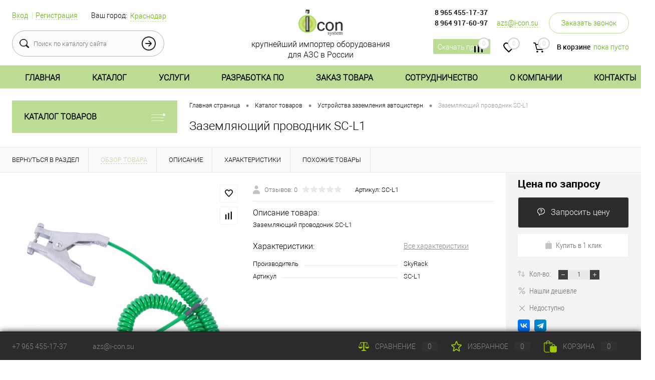

--- FILE ---
content_type: text/html; charset=UTF-8
request_url: https://i-con.su/catalog/ustroystva-zazemleniya-avtotsistern/zazemlyayushchiy_provodnik_sc_l1/
body_size: 49642
content:
<!DOCTYPE html>
<html lang="ru">
    <head itemscope itemtype="https://schema.org/WPHeader">
        <meta charset="UTF-8">
        <META NAME="viewport" content="width=device-width, initial-scale=1.0">
        <link rel="shortcut icon" type="image/x-icon" href="/bitrix/templates/dresscode/images/favicon.svg" />
        <meta http-equiv="X-UA-Compatible" content="IE=edge">
        <meta name="theme-color" content="#3498db">
        <meta name="yandex-verification" content="7bc6c180138a2b36" />
                                                                                                                                                                                <meta http-equiv="Content-Type" content="text/html; charset=UTF-8" />
<meta name="robots" content="index, follow" />
<meta name="keywords" content="Заземляющий проводник SC-L1" />
<meta name="description" content="&#9981;Заземляющий проводник SC-L1 купить в Краснодаре по доступной цене. Оборудование для АЗС всегда в наличии в компании Айкон. Официальная гарантия производителя." />
<script data-skip-moving="true">(function(w, d, n) {var cl = "bx-core";var ht = d.documentElement;var htc = ht ? ht.className : undefined;if (htc === undefined || htc.indexOf(cl) !== -1){return;}var ua = n.userAgent;if (/(iPad;)|(iPhone;)/i.test(ua)){cl += " bx-ios";}else if (/Windows/i.test(ua)){cl += ' bx-win';}else if (/Macintosh/i.test(ua)){cl += " bx-mac";}else if (/Linux/i.test(ua) && !/Android/i.test(ua)){cl += " bx-linux";}else if (/Android/i.test(ua)){cl += " bx-android";}cl += (/(ipad|iphone|android|mobile|touch)/i.test(ua) ? " bx-touch" : " bx-no-touch");cl += w.devicePixelRatio && w.devicePixelRatio >= 2? " bx-retina": " bx-no-retina";if (/AppleWebKit/.test(ua)){cl += " bx-chrome";}else if (/Opera/.test(ua)){cl += " bx-opera";}else if (/Firefox/.test(ua)){cl += " bx-firefox";}ht.className = htc ? htc + " " + cl : cl;})(window, document, navigator);</script>


<link href="/bitrix/js/ui/design-tokens/dist/ui.design-tokens.min.css?172345510123463" type="text/css"  rel="stylesheet" />
<link href="/bitrix/js/ui/fonts/opensans/ui.font.opensans.min.css?16801905482320" type="text/css"  rel="stylesheet" />
<link href="/bitrix/js/main/popup/dist/main.popup.bundle.min.css?170466616926598" type="text/css"  rel="stylesheet" />
<link href="/bitrix/cache/css/s1/dresscode/page_eaf593d40526dd3ec8d2dd0ba5c4a0c4/page_eaf593d40526dd3ec8d2dd0ba5c4a0c4_v1.css?176614541993634" type="text/css"  rel="stylesheet" />
<link href="/bitrix/cache/css/s1/dresscode/template_aec0257c4a4cce65858f768adf86d1ef/template_aec0257c4a4cce65858f768adf86d1ef_v1.css?1766145372352816" type="text/css"  data-template-style="true" rel="stylesheet" />




<script type="extension/settings" data-extension="currency.currency-core">{"region":"ru"}</script>



<meta property="og:title" content="Заземляющий проводник SC-L1" />
<meta property="og:description" content="Заземляющий проводоник SC-L1" />
<meta property="og:url" content="https://i-con.su/catalog/ustroystva-zazemleniya-avtotsistern/zazemlyayushchiy_provodnik_sc_l1/" />
<meta property="og:type" content="website" />
<meta property="og:image" content="https://i-con.su/upload/iblock/a77/cunnej2zdgwvfi1gj8ui7h8z1u0txqiy.jpg" />



        <title itemprop="name">Заземляющий проводник SC-L1 купить в Краснодаре по выгодной цене — компания Айкон</title>
            </head>
    <body class="loading  panels_white">
        <div id="panel">
                    </div>
        <div id="foundation" itemscope itemtype="https://schema.org/WebSite">
            <meta itemprop="url" content="https://i-con.su/"/>
            <meta itemprop="name" content="Айкон-Система"/>
                <div id="subHeader6">
	<div class="limiter">
		<div class="subTable">
			<div class="subTableColumn">
				<div class="verticalBlock">
					<div id="topAuth">
						
							<ul>
								<noindex>
									<li class="top-auth-login"><a href="/auth/?backurl=/catalog/ustroystva-zazemleniya-avtotsistern/zazemlyayushchiy_provodnik_sc_l1/">Вход</a></li>
	<li class="top-auth-register"><a href="/auth/?register=yes&amp;backurl=/catalog/ustroystva-zazemleniya-avtotsistern/zazemlyayushchiy_provodnik_sc_l1/">Регистрация</a></li>
								</noindex>
							</ul>
						
					</div>
					<div id="geoPosition">
						<ul>
									<li>
		<div class="user-geo-position">
			<div class="user-geo-position-label">Ваш город:</div><div class="user-geo-position-value"><a href="#" class="user-geo-position-value-link">Краснодар</a></div>
		</div>
	</li>
	<li class="null">
		<div id="geo-location-window" class="hidden">
			<div class="geo-location-window-container">
				<div class="geo-location-window-container-bg">
					<div class="geo-location-window-heading"> Выберите ваш город <a href="#" class="geo-location-window-exit"></a></div>
					<div class="geo-location-window-wp">
													<div class="geo-location-window-list">
																																			<div class="geo-location-window-list-item">
																					<a href="/" class="geo-location-window-list-item-link" data-id="1095" data-parse-value="Краснодар"><span>Краснодар</span></a>
																			</div>
																										<div class="geo-location-window-list-item">
																					<a href="/rostov-na-donu/" class="geo-location-window-list-item-link" data-id="1213" data-parse-value="Ростов-на-Дону"><span>Ростов-на-Дону</span></a>
																			</div>
																										<div class="geo-location-window-list-item">
																					<a href="/vladikavkaz/" class="geo-location-window-list-item-link" data-id="1402" data-parse-value="Владикавказ"><span>Владикавказ</span></a>
																			</div>
																										<div class="geo-location-window-list-item">
																					<a href="/simferopol/" class="geo-location-window-list-item-link" data-id="3130" data-parse-value="Симферополь"><span>Симферополь</span></a>
																			</div>
															</div>
																		<div class="geo-location-window-button-container">
							<a href="#" class="geo-location-window-button disabled">Запомнить город								<span id="geo-location-window-fast-loader">
									<span class="f_circleG" id="frotateG_01"></span>
									<span class="f_circleG" id="frotateG_02"></span>
									<span class="f_circleG" id="frotateG_03"></span>
									<span class="f_circleG" id="frotateG_04"></span>
									<span class="f_circleG" id="frotateG_05"></span>
									<span class="f_circleG" id="frotateG_06"></span>
									<span class="f_circleG" id="frotateG_07"></span>
									<span class="f_circleG" id="frotateG_08"></span>
								</span>
							</a>
						</div>
					</div>
				</div>
			</div>
		</div>
	</li>
							</ul>
					</div>
					<div id="topSearchLine" class="color_theme">
						<div id="topSearch2">
	<form action="/search/" method="GET" id="topSearchForm">
		<div class="searchContainerInner">
			<div class="searchContainer">
				<div class="searchColumn">
					<input type="text" name="q" value="" autocomplete="off" placeholder="Поиск по каталогу сайта" id="searchQuery">
				</div>
				<div class="searchColumn">
					<input type="submit" name="send" value="Y" id="goSearch">
					<input type="hidden" name="r" value="Y">
				</div>
			</div>
		</div>
	</form>
</div>
<div id="searchResult"></div>
<div id="searchOverlap"></div>
					</div>
				</div>
			</div>
			<div class="subTableColumn">
				<div class="verticalBlock">
					<div class="subPhones">
						<div class="subPhonesPhones">
							<span class="heading" style="display:block;"><a href="tel:89654551737" class="link">8 965&nbsp;455-17-37</a></span> <span class="heading"><a href="tel:89649176097" class="link">8 964&nbsp;917-60-97</a></span><span class="heading mobile link"><a href="tel:89654551737" class="link">8 965&nbsp;455-17-37</a></span><span class="heading mobile link"><a href="tel:89649176097" class="link">8 964&nbsp;917-60-97</a></span><span class="heading link"><a href="mailto:azs@i-con.su" class="email">azs@i-con.su</a></span>							
<a href="#" class="openWebFormModal link callBack" data-id="2">Заказать звонок</a>
<div class="webformModal" id="webFormDwModal_2">
	<div class="webformModalHideScrollBar">
		<div class="webformModalcn100">
			<div class="webformModalContainer">
				<div class="webFormDwModal" data-id="2">
																					<form name="SIMPLE_FORM_2" action="/catalog/ustroystva-zazemleniya-avtotsistern/zazemlyayushchiy_provodnik_sc_l1/" method="POST" enctype="multipart/form-data"><input type="hidden" name="sessid" id="sessid_1" value="6df7e6cadb7ad3b5f3961d4b4859a01f" /><input type="hidden" name="WEB_FORM_ID" value="2" />																					<div class="webFormModalHeading">Заказать звонок<a href="#" class="webFormModalHeadingExit"></a></div>
																					<p class="webFormDescription">Оставьте Ваше сообщение и контактные данные и наши специалисты свяжутся с Вами в ближайшее рабочее время для решения Вашего вопроса.</p>
																			<div class="webFormItems">
																											<div class="webFormItem" id="WEB_FORM_ITEM_TELEPHONE">
											<div class="webFormItemCaption">
																																						<img src="/upload/form/94e/94e3dfdaa1f71354180ae8effa8cf4be.png" class="webFormItemImage" alt="Ваш телефон">
																								<div class="webFormItemLabel">Ваш телефон<span class="webFormItemRequired">*</span></div>
											</div>
											<div class="webFormItemError"></div>
											<div class="webFormItemField" data-required="Y">
																									<input type="text"  class="inputtext"  name="form_text_6" value="" size="40">																							</div>
										</div>
																																				<div class="webFormItem" id="WEB_FORM_ITEM_NAME">
											<div class="webFormItemCaption">
																																						<img src="/upload/form/970/970e77bc3797cf3ca08dbd074837ca66.png" class="webFormItemImage" alt="Ваше имя">
																								<div class="webFormItemLabel">Ваше имя</div>
											</div>
											<div class="webFormItemError"></div>
											<div class="webFormItemField">
																									<input type="text"  class="inputtext"  name="form_text_7" value="" size="40">																							</div>
										</div>
																									<div class="personalInfo">
									<div class="webFormItem">
										<div class="webFormItemError"></div>
										<div class="webFormItemField" data-required="Y">
											<input type="checkbox" class="personalInfoField" name="personalInfo" value="Y"><label class="label-for" data-for="personalInfoField">Я согласен на <a href="/personal-info/" class="pilink">обработку персональных данных.</a><span class="webFormItemRequired">*</span></label>
										</div>
									</div>
								</div>
																	<div class="webFormItem">
										<div class="webFormItemCaption">Защита от автоматического заполнения</div>		
											<input type="hidden" name="captcha_sid" value="07d89d3882625cf86e382f926e830a69" class="webFormCaptchaSid" />
											<div class="webFormCaptchaPicture">
												<img style="display:none" src="[data-uri]" data-width="180" data-height="40" class="webFormCaptchaImage" alt="icon" /><div id="recaptcha_1838" class="g-recaptcha" data-theme="light" data-sitekey="6LdBnUcpAAAAAGR3dAJjgrZi0EomYQWZuiYmBSk9" data-size="normal"  data-badge="bottomright" data-callback="RecaptchafreeSubmitForm"></div>
											</div>
											<div class="webFormCaptchaLabel">
												Подтвердите, что вы не робот<font color='red'><span class='form-required starrequired'>*</span></font>											</div>
										<div class="webFormItemField">
											<input type="text" style="display:none" name="captcha_word" size="30" maxlength="50" value="" data-class="captcha_word" />
										</div>
									</div>
															</div>
												<div class="webFormError"></div>
						<div class="webFormTools">
							<div class="tb">
								<div class="tc">
									<input  type="submit" name="web_form_submit" value="Отправить" class="sendWebFormDw" />
									<input type="hidden" name="web_form_apply" value="Y" />
								</div>
								<div class="tc"><input type="reset" value="Сбросить" /></div>
							</div>
							<p><span class="form-required starrequired">*</span> - Поля, обязательные для заполнения</p>
						</div>
						</form>									</div>
			</div>
		</div>
	</div>
</div>
<div class="webFormMessage" id="webFormMessage_2">
	<div class="webFormMessageContainer">
		<div class="webFormMessageMiddle">
			<div class="webFormMessageHeading">Сообщение отправлено</div>
			<div class="webFormMessageDescription">Ваше сообщение успешно отправлено. В ближайшее время с Вами свяжется наш специалист</div>
			<a href="#" class="webFormMessageExit">Закрыть окно</a>
		</div>
	</div>
</div>

<span class="downloadPriceBlock">
	<a href="/upload/прайс.pdf" download class="btn-simple btn-micro"><span class="text">Скачать прайс</span></a>
</span>						</div>
					</div>
					<div class="toolsContainer">
						<div class="topCompare">
							<div id="flushTopCompare">
								<!--'start_frame_cache_yqTuxz'-->
<a class="text">
	<span class="icon"></span>
	<span class="value">0</span>
</a>
<a class="link">
	<span class="label">Сравнение</span>
</a>
<!--'end_frame_cache_yqTuxz'-->							</div>
						</div>
						<div class="topWishlist">
							<div id="flushTopwishlist">
								<!--'start_frame_cache_zkASNO'-->
<a class="text">
	<span class="icon"></span>
	<span class="value">0</span>
</a>
<a class="link">
	<span class="label">Избранное</span>
</a>

<!--'end_frame_cache_zkASNO'-->							</div>
						</div>
						<div class="cart">
							<div id="flushTopCart">
								<!--'start_frame_cache_FKauiI'-->	<a class="countLink">
		<span class="count">0</span>
	</a>
	<a class="heading">
		<span class="cartLabel">
			В корзине		</span>
		<span class="total">
							пока пусто					</span>
	</a>
<!--'end_frame_cache_FKauiI'-->							</div>
						</div>
					</div>
				</div>
			</div>
			<div class="subTableColumn">
				<div class="verticalBlock">
					<div id="logo">
							<a href="/"><img src="/bitrix/templates/dresscode/images/logo2.svg" alt=""></a>
					</div>
					<div id="topHeading">
						<noindex>
<p>
	 крупнейший импортер оборудования для АЗС в России
</p>
 </noindex>					</div>
				</div>
			</div>
		</div>
	</div>
</div>
<div id="headerLine3" class="color_theme">
	<div class="limiter">
		<div class="headerLineMenu" itemscope="" itemtype="http://schema.org/SiteNavigationElement">
			<ul id="subMenu" itemprop="about" itemscope="" itemtype="http://schema.org/ItemList"><li itemprop="itemListElement" itemscope="" itemtype="http://schema.org/ItemList"><a  href="/" nn= itemprop="url">Главная</a><meta itemprop="name" content="Главная" /></li><li itemprop="itemListElement" itemscope="" itemtype="http://schema.org/ItemList"><a class="selected" href="/catalog/" nn= itemprop="url">Каталог</a><meta itemprop="name" content="Каталог" /></li><li itemprop="itemListElement" itemscope="" itemtype="http://schema.org/ItemList"><a  href="/services/" nn= itemprop="url">Услуги</a><meta itemprop="name" content="Услуги" /></li><li itemprop="itemListElement" itemscope="" itemtype="http://schema.org/ItemList"><a  href="/razrabotka-po/" nn=1 itemprop="url">Разработка ПО</a><meta itemprop="name" content="Разработка ПО" /></li><li itemprop="itemListElement" itemscope="" itemtype="http://schema.org/ItemList"><a  href="/kak-sdelat-zakaz.php" nn=0 itemprop="url">Заказ товара</a><meta itemprop="name" content="Заказ товара" /><ul class="subed" style="display:none;" itemprop="itemListElement" itemscope="" itemtype="http://schema.org/ItemList"><li itemprop="itemListElement" itemscope="" itemtype="http://schema.org/ItemList"><a  href="/kak-sdelat-zakaz.php" nn=0 itemprop="url">Как сделать заказ</a><meta itemprop="name" content="Как сделать заказ" /></li><li itemprop="itemListElement" itemscope="" itemtype="http://schema.org/ItemList"><a  href="/dostavka-i-oplata/" nn=0 itemprop="url">Доставка и оплата</a><meta itemprop="name" content="Доставка и оплата" /></li><li itemprop="itemListElement" itemscope="" itemtype="http://schema.org/ItemList"><a  href="/garantii.php" nn=0 itemprop="url">Гарантии</a><meta itemprop="name" content="Гарантии" /></li><li itemprop="itemListElement" itemscope="" itemtype="http://schema.org/ItemList"><a  href="/vozvrat-tovara.php" nn=0 itemprop="url">Возврат товара</a><meta itemprop="name" content="Возврат товара" /></li><li itemprop="itemListElement" itemscope="" itemtype="http://schema.org/ItemList"><a  href="/faq/" nn=1 itemprop="url">Вопрос ответ</a><meta itemprop="name" content="Вопрос ответ" /></li></ul></li><li itemprop="itemListElement" itemscope="" itemtype="http://schema.org/ItemList"><a  href="/kak-stat-partnerom.php" nn=0 itemprop="url">Сотрудничество</a><meta itemprop="name" content="Сотрудничество" /><ul class="subed" style="display:none;" itemprop="itemListElement" itemscope="" itemtype="http://schema.org/ItemList"><li itemprop="itemListElement" itemscope="" itemtype="http://schema.org/ItemList"><a  href="/kak-stat-partnerom.php" nn=0 itemprop="url">Как стать партнером</a><meta itemprop="name" content="Как стать партнером" /></li><li itemprop="itemListElement" itemscope="" itemtype="http://schema.org/ItemList"><a  href="/nashi-partnery/" nn= itemprop="url">Наши партнеры</a><meta itemprop="name" content="Наши партнеры" /></li><li itemprop="itemListElement" itemscope="" itemtype="http://schema.org/ItemList"><a  href="/brands/" nn=1 itemprop="url">Бренды</a><meta itemprop="name" content="Бренды" /></li></ul></li><li itemprop="itemListElement" itemscope="" itemtype="http://schema.org/ItemList"><a  href="/about/" nn=0 itemprop="url">О компании</a><meta itemprop="name" content="О компании" /><ul class="subed" style="display:none;" itemprop="itemListElement" itemscope="" itemtype="http://schema.org/ItemList"><li itemprop="itemListElement" itemscope="" itemtype="http://schema.org/ItemList"><a  href="/news/" nn=0 itemprop="url">Блог</a><meta itemprop="name" content="Блог" /></li><li itemprop="itemListElement" itemscope="" itemtype="http://schema.org/ItemList"><a  href="/blog/" nn=0 itemprop="url">Новости компании</a><meta itemprop="name" content="Новости компании" /></li><li itemprop="itemListElement" itemscope="" itemtype="http://schema.org/ItemList"><a  href="/vakansii.php" nn=0 itemprop="url">Вакансии</a><meta itemprop="name" content="Вакансии" /></li><li itemprop="itemListElement" itemscope="" itemtype="http://schema.org/ItemList"><a  href="/stock/" nn=0 itemprop="url">Акции</a><meta itemprop="name" content="Акции" /></li><li itemprop="itemListElement" itemscope="" itemtype="http://schema.org/ItemList"><a  href="/dokumentatsiya/" nn=0 itemprop="url">Документация</a><meta itemprop="name" content="Документация" /></li><li itemprop="itemListElement" itemscope="" itemtype="http://schema.org/ItemList"><a  href="/otzyvy-klientov.php" nn=0 itemprop="url">Отзывы клиентов</a><meta itemprop="name" content="Отзывы клиентов" /></li><li itemprop="itemListElement" itemscope="" itemtype="http://schema.org/ItemList"><a  href="/preimushchestva-kompanii.php" nn=0 itemprop="url">Преимущества<br>компании</a><meta itemprop="name" content="Преимущества<br>компании" /></li><li itemprop="itemListElement" itemscope="" itemtype="http://schema.org/ItemList"><a  href="/nashi-klienty/" nn=0 itemprop="url">Наши клиенты</a><meta itemprop="name" content="Наши клиенты" /></li><li itemprop="itemListElement" itemscope="" itemtype="http://schema.org/ItemList"><a  href="/poleznaya-informatsiya/" nn=1 itemprop="url">Полезная<br>информация</a><meta itemprop="name" content="Полезная<br>информация" /></li></ul></li><li itemprop="itemListElement" itemscope="" itemtype="http://schema.org/ItemList"><a  href="/contacts/" nn= itemprop="url">Контакты</a><meta itemprop="name" content="Контакты" /></li></ul></li></ul>		</div>
	</div>
</div>
            <div id="main" class="color_white">
                <div class="limiter">
                    <div class="compliter">
                                                    
<div id="left">
            <a href="/catalog/" class="heading orange menuRolled" id="catalogMenuHeading">Каталог товаров<ins></ins></a>
    
        <div class="collapsed">
		 
			<ul id="leftMenu">
							<li class="eChild">
					<a href="/catalog/toplivorazdatochnye-kolonki/" class="menuLink">
						<span class="tb">
															<span class="pc">
									<img src="/upload/resize_cache/iblock/a69/24_24_1/a690f7aec1a1c65886d4e1679f683dc8.png" alt="Топливораздаточные колонки">
								</span>
														<span class="tx">
								Топливораздаточные колонки							</span>
						</span>
					</a>
											<div class="drop">
																						<ul class="menuItems">
																			<li>
																						<a href="/catalog/toplivorazdatochnye-kolonki/csa/" class="menuLink"><span>CSA</span><small>0</small></a>
										</li>
																													<li>
																						<a href="/catalog/toplivorazdatochnye-kolonki/bluesky/" class="menuLink"><span>BlueSky Energy</span><small>8</small></a>
										</li>
																													<li>
																						<a href="/catalog/toplivorazdatochnye-kolonki/drugie_toplivorazdatochnye_kolonki/" class="menuLink"><span>Другие топливораздаточные колонки</span><small>0</small></a>
										</li>
																											</ul>
																				</div>
									</li>
							<li class="eChild">
					<a href="/catalog/zapchasti_dlya_trk/" class="menuLink">
						<span class="tb">
															<span class="pc">
									<img src="/upload/resize_cache/iblock/a65/24_24_1/a658af264c06e4339e0f5ec63eea1fb9.png" alt="Запчасти для топливораздаточных колонок">
								</span>
														<span class="tx">
								Запчасти для топливораздаточных колонок							</span>
						</span>
					</a>
											<div class="drop">
																						<ul class="menuItems">
																			<li>
																						<a href="/catalog/zapchasti_dlya_trk/izmeriteli_obyema/" class="menuLink"><span>Измерители объёма</span><small>22</small></a>
										</li>
																													<li>
																						<a href="/catalog/zapchasti_dlya_trk/nasosy_i_komplektuyushchie/" class="menuLink"><span>Насосы</span><small>17</small></a>
										</li>
																													<li>
																						<a href="/catalog/zapchasti_dlya_trk/klapany_dvoynogo_deystviya/" class="menuLink"><span>Клапаны двойного действия</span><small>14</small></a>
										</li>
																													<li>
																						<a href="/catalog/zapchasti_dlya_trk/datchiki_impulsov/" class="menuLink"><span>Датчики импульсов</span><small>10</small></a>
										</li>
																													<li>
																						<a href="/catalog/zapchasti_dlya_trk/pulty_upravleniya_dlya_trk/" class="menuLink"><span>Пульты управления для ТРК</span><small>4</small></a>
										</li>
																													<li>
																						<a href="/catalog/zapchasti_dlya_trk/elektronika/" class="menuLink"><span>Электроника для ТРК</span><small>40</small></a>
										</li>
																													<li>
																						<a href="/catalog/zapchasti_dlya_trk/prochee/" class="menuLink"><span>Прочие</span><small>15</small></a>
										</li>
																											</ul>
																						<div id="menuSlider_347" class="menuSlider">
									<ul class="productList slideBox">
																					<li>
												            <div class="item product sku" id="bx_1762928987_1486" data-product-iblock-id="18" data-from-cache="N" data-convert-currency="N" data-currency-id="" data-product-id="1486" data-iblock-id="21" data-prop-id="139" data-product-width="220" data-product-height="200" data-hide-measure="N" data-currency="RUB" data-hide-not-available="" data-price-code="">
        <div class="tabloid nowp">
            <a href="#" class="removeFromWishlist" data-id="1486"></a>
                        <div class="rating">
                <i class="m" style="width:0%"></i>
                <i class="h"></i>
            </div>
                                    <div class="productTable">
                <div class="productColImage">
                    <a href="/catalog/zapchasti_dlya_trk/izmeriteli_obyema/izmeritel_obyema_tip_s_dlya_trk_gilbarco/" class="picture">
                                                    <img src="/upload/resize_cache/iblock/fb9/220_200_1/ldsq7kbcbkms8vp3rzjp2fxvu95tqg9i.jpg" alt="Измеритель объёма тип С+ (для ТРК Gilbarco)" title="Измеритель объёма тип С+ (для ТРК Gilbarco)" loading="lazy">
                                            </a>
                </div>
                <div class="productColText">
                    <a href="/catalog/zapchasti_dlya_trk/izmeriteli_obyema/izmeritel_obyema_tip_s_dlya_trk_gilbarco/" class="name"><span class="middle">Измеритель объёма тип С+ (для ТРК Gilbarco)</span></a>
                                                                                                <a class="price getPricesWindow" data-id="1486">
                                <span class="priceIcon"></span>29&nbsp;000 руб.                                                                    <span class="measure"> / шт</span>
                                                                <s class="discount">
                                                                    </s>
                            </a>
                                                                            <div class="description" style="color:#717171;">Измеритель объема тип С&#43; для ТРК Gilbarco. </div>
                                                                            <a href="#" class="addCart" data-id="1486"><img src="/bitrix/templates/dresscode/images/incart.png" alt="В корзину" class="icon">В корзину</a>
                                                                <a href="/catalog/zapchasti_dlya_trk/izmeriteli_obyema/izmeritel_obyema_tip_s_dlya_trk_gilbarco/" class="btn-simple add-cart">Подробнее</a>
                </div>
            </div>
            <div class="optional">
                <div class="row">
                    <a href="#" class="fastBack label" data-id="1486"><img src="/bitrix/templates/dresscode/images/fastBack.png" alt="icon" class="icon">Купить в 1 клик</a>
                    <a href="#" class="addCompare label" data-id="1486"><img src="/bitrix/templates/dresscode/images/compare.png" alt="icon" class="icon">К сравнению</a>
                </div>
                <div class="row">
                    <a href="#" class="addWishlist label" data-id="1486"><img src="/bitrix/templates/dresscode/images/wishlist.png" alt="icon" class="icon">В избранное</a>
                                                                        <a href="#" data-id="1486" class="inStock label changeAvailable getStoresWindow"><img src="/bitrix/templates/dresscode/images/inStock.png" alt="В наличии" class="icon"><span>В наличии</span></a>
                                                            </div>
            </div>
                        <div class="clear"></div>
        </div>
    </div>
		
											</li>
																					<li>
												            <div class="item product sku" id="bx_4028463329_158" data-product-iblock-id="18" data-from-cache="N" data-convert-currency="N" data-currency-id="" data-product-id="158" data-iblock-id="21" data-prop-id="139" data-product-width="220" data-product-height="200" data-hide-measure="N" data-currency="RUB" data-hide-not-available="" data-price-code="">
        <div class="tabloid nowp">
            <a href="#" class="removeFromWishlist" data-id="158"></a>
                        <div class="rating">
                <i class="m" style="width:0%"></i>
                <i class="h"></i>
            </div>
                                    <div class="productTable">
                <div class="productColImage">
                    <a href="/catalog/zapchasti_dlya_trk/izmeriteli_obyema/izmeritel_obyema_vt120_tip_nuovo_pignone/" class="picture">
                                                    <img src="/upload/resize_cache/iblock/1f5/220_200_1/xtabrzk2u40dtbt6l2nyo7rhc43gsjif.jpg" alt="Измеритель объёма ВТ120 тип Nuovo Pignone" title="Измеритель объёма ВТ120 тип Nuovo Pignone" loading="lazy">
                                            </a>
                </div>
                <div class="productColText">
                    <a href="/catalog/zapchasti_dlya_trk/izmeriteli_obyema/izmeritel_obyema_vt120_tip_nuovo_pignone/" class="name"><span class="middle">Измеритель объёма ВТ120 тип Nuovo Pignone</span></a>
                                                                                                <a class="price getPricesWindow" data-id="158">
                                <span class="priceIcon"></span>19&nbsp;800 руб.                                                                    <span class="measure"> / шт</span>
                                                                <s class="discount">
                                                                    </s>
                            </a>
                                                                            <div class="description" style="color:#717171;">2-х поршневой объёмомер. Аналог AutoSet-500 &#40;Nuovo Pignone, Италия&#41;. Применяется&nbsp;&nbsp;в различных ТРК. </div>
                                                                            <a href="#" class="addCart" data-id="158"><img src="/bitrix/templates/dresscode/images/incart.png" alt="В корзину" class="icon">В корзину</a>
                                                                <a href="/catalog/zapchasti_dlya_trk/izmeriteli_obyema/izmeritel_obyema_vt120_tip_nuovo_pignone/" class="btn-simple add-cart">Подробнее</a>
                </div>
            </div>
            <div class="optional">
                <div class="row">
                    <a href="#" class="fastBack label" data-id="158"><img src="/bitrix/templates/dresscode/images/fastBack.png" alt="icon" class="icon">Купить в 1 клик</a>
                    <a href="#" class="addCompare label" data-id="158"><img src="/bitrix/templates/dresscode/images/compare.png" alt="icon" class="icon">К сравнению</a>
                </div>
                <div class="row">
                    <a href="#" class="addWishlist label" data-id="158"><img src="/bitrix/templates/dresscode/images/wishlist.png" alt="icon" class="icon">В избранное</a>
                                                                        <a href="#" data-id="158" class="inStock label changeAvailable getStoresWindow"><img src="/bitrix/templates/dresscode/images/inStock.png" alt="В наличии" class="icon"><span>В наличии</span></a>
                                                            </div>
            </div>
                        <div class="clear"></div>
        </div>
    </div>
		
											</li>
																					<li>
												            <div class="item product sku" id="bx_2266646647_1742" data-product-iblock-id="18" data-from-cache="N" data-convert-currency="N" data-currency-id="" data-product-id="1742" data-iblock-id="21" data-prop-id="139" data-product-width="220" data-product-height="200" data-hide-measure="N" data-currency="RUB" data-hide-not-available="" data-price-code="">
        <div class="tabloid nowp">
            <a href="#" class="removeFromWishlist" data-id="1742"></a>
                        <div class="rating">
                <i class="m" style="width:0%"></i>
                <i class="h"></i>
            </div>
                                    <div class="productTable">
                <div class="productColImage">
                    <a href="/catalog/zapchasti_dlya_trk/elektronika/_/" class="picture">
                                                    <img src="/upload/resize_cache/iblock/0d2/220_200_1/wqde73zaziflpis0j1q6gzt4u4ykf1kw.jpg" alt="Клавиатура преднабора для ТРК (с рамкой)" title="Клавиатура преднабора для ТРК (с рамкой)" loading="lazy">
                                            </a>
                </div>
                <div class="productColText">
                    <a href="/catalog/zapchasti_dlya_trk/elektronika/_/" class="name"><span class="middle">Клавиатура преднабора для ТРК (с рамкой)</span></a>
                                                                                                <a class="price getPricesWindow" data-id="1742">
                                <span class="priceIcon"></span>19&nbsp;000 руб.                                                                    <span class="measure"> / шт</span>
                                                                <s class="discount">
                                                                    </s>
                            </a>
                                                                            <div class="description" style="color:#717171;">Клавиатура преднабора &#40;SR 859966&#41; 4*4 для ТРК Tokheim, Gilbarco, Dresser Wayne , Топаз , Шельф и др. </div>
                                                                            <a href="#" class="addCart" data-id="1742"><img src="/bitrix/templates/dresscode/images/incart.png" alt="В корзину" class="icon">В корзину</a>
                                                                <a href="/catalog/zapchasti_dlya_trk/elektronika/_/" class="btn-simple add-cart">Подробнее</a>
                </div>
            </div>
            <div class="optional">
                <div class="row">
                    <a href="#" class="fastBack label" data-id="1742"><img src="/bitrix/templates/dresscode/images/fastBack.png" alt="icon" class="icon">Купить в 1 клик</a>
                    <a href="#" class="addCompare label" data-id="1742"><img src="/bitrix/templates/dresscode/images/compare.png" alt="icon" class="icon">К сравнению</a>
                </div>
                <div class="row">
                    <a href="#" class="addWishlist label" data-id="1742"><img src="/bitrix/templates/dresscode/images/wishlist.png" alt="icon" class="icon">В избранное</a>
                                                                        <a href="#" data-id="1742" class="inStock label changeAvailable getStoresWindow"><img src="/bitrix/templates/dresscode/images/inStock.png" alt="В наличии" class="icon"><span>В наличии</span></a>
                                                            </div>
            </div>
                        <div class="clear"></div>
        </div>
    </div>
		
											</li>
																					<li>
												            <div class="item product sku" id="bx_427744724_141" data-product-iblock-id="18" data-from-cache="N" data-convert-currency="N" data-currency-id="" data-product-id="141" data-iblock-id="21" data-prop-id="139" data-product-width="220" data-product-height="200" data-hide-measure="N" data-currency="RUB" data-hide-not-available="" data-price-code="">
        <div class="tabloid nowp">
            <a href="#" class="removeFromWishlist" data-id="141"></a>
                            <div class="markerContainer">
                                            <div class="marker" style="background-color: #cc5700">☼ ХИТ ПРОДАЖ ☼</div>
                                    </div>
                        <div class="rating">
                <i class="m" style="width:0%"></i>
                <i class="h"></i>
            </div>
                                    <div class="productTable">
                <div class="productColImage">
                    <a href="/catalog/zapchasti_dlya_trk/izmeriteli_obyema/izmeritel-obyema-bt60-dlya-trk-topaz/" class="picture">
                                                    <img src="/upload/resize_cache/iblock/913/220_200_1/qculfdf82jpo8h6ftla2js69qzpuipzv.jpg" alt="Измеритель объёма TDW-BT60 (для ТРК ТОПАЗ)" title="Измеритель объёма TDW-BT60 (для ТРК ТОПАЗ)" loading="lazy">
                                            </a>
                </div>
                <div class="productColText">
                    <a href="/catalog/zapchasti_dlya_trk/izmeriteli_obyema/izmeritel-obyema-bt60-dlya-trk-topaz/" class="name"><span class="middle">Измеритель объёма TDW-BT60 (для ТРК ТОПАЗ)</span></a>
                                                                                                <a class="price getPricesWindow" data-id="141">
                                <span class="priceIcon"></span>14&nbsp;200 руб.                                                                    <span class="measure"> / шт</span>
                                                                <s class="discount">
                                                                    </s>
                            </a>
                                                                            <div class="description" style="color:#717171;">Аналог измерителя объема RSJ-50.</div>
                                                                            <a href="#" class="addCart" data-id="141"><img src="/bitrix/templates/dresscode/images/incart.png" alt="В корзину" class="icon">В корзину</a>
                                                                <a href="/catalog/zapchasti_dlya_trk/izmeriteli_obyema/izmeritel-obyema-bt60-dlya-trk-topaz/" class="btn-simple add-cart">Подробнее</a>
                </div>
            </div>
            <div class="optional">
                <div class="row">
                    <a href="#" class="fastBack label" data-id="141"><img src="/bitrix/templates/dresscode/images/fastBack.png" alt="icon" class="icon">Купить в 1 клик</a>
                    <a href="#" class="addCompare label" data-id="141"><img src="/bitrix/templates/dresscode/images/compare.png" alt="icon" class="icon">К сравнению</a>
                </div>
                <div class="row">
                    <a href="#" class="addWishlist label" data-id="141"><img src="/bitrix/templates/dresscode/images/wishlist.png" alt="icon" class="icon">В избранное</a>
                                                                        <a href="#" data-id="141" class="inStock label changeAvailable getStoresWindow"><img src="/bitrix/templates/dresscode/images/inStock.png" alt="В наличии" class="icon"><span>В наличии</span></a>
                                                            </div>
            </div>
                        <div class="clear"></div>
        </div>
    </div>
		
											</li>
																			</ul>
									<a href="#" class="slideBtnLeft"></a>
									<a href="#" class="slideBtnRight"></a>
								</div>
																					</div>
									</li>
							<li class="eChild">
					<a href="/catalog/zapravochnye-pistolety/" class="menuLink">
						<span class="tb">
															<span class="pc">
									<img src="/upload/resize_cache/iblock/0d1/24_24_1/0d15b0e8318f18721e19efacb7e33707.png" alt="Заправочные пистолеты">
								</span>
														<span class="tx">
								Заправочные пистолеты							</span>
						</span>
					</a>
											<div class="drop">
																						<ul class="menuItems">
																			<li>
																						<a href="/catalog/zapravochnye-pistolety/povorotno_razryvnye_mufty/" class="menuLink"><span>Поворотно-разрывные муфты</span><small>29</small></a>
										</li>
																													<li>
																						<a href="/catalog/zapravochnye-pistolety/fitingi_dlya_pistoletov/" class="menuLink"><span>Фитинги для пистолетов</span><small>25</small></a>
										</li>
																													<li>
																						<a href="/catalog/zapravochnye-pistolety/nosiki/" class="menuLink"><span>Носики</span><small>18</small></a>
										</li>
																													<li>
																						<a href="/catalog/zapravochnye-pistolety/komplektuyushchie-dlya-zapravochnykh-pistoletov/" class="menuLink"><span>Комплектующие для заправочных пистолетов</span><small>29</small></a>
										</li>
																													<li>
																						<a href="/catalog/zapravochnye-pistolety/zashchitnye-chekhly/" class="menuLink"><span>Защитные чехлы</span><small>34</small></a>
										</li>
																													<li>
																						<a href="/catalog/zapravochnye-pistolety/zashchitnye-nasadki/" class="menuLink"><span>Защитные насадки</span><small>8</small></a>
										</li>
																											</ul>
																						<div id="menuSlider_342" class="menuSlider">
									<ul class="productList slideBox">
																					<li>
												            <div class="item product sku" id="bx_1853484354_2363" data-product-iblock-id="18" data-from-cache="N" data-convert-currency="N" data-currency-id="" data-product-id="2363" data-iblock-id="21" data-prop-id="139" data-product-width="220" data-product-height="200" data-hide-measure="N" data-currency="RUB" data-hide-not-available="" data-price-code="">
        <div class="tabloid nowp">
            <a href="#" class="removeFromWishlist" data-id="2363"></a>
                        <div class="rating">
                <i class="m" style="width:0%"></i>
                <i class="h"></i>
            </div>
                                    <div class="productTable">
                <div class="productColImage">
                    <a href="/catalog/zapravochnye-pistolety/nosiki/voronka_dlya_zapravki_evrobakov_1782177/" class="picture">
                                                    <img src="/upload/resize_cache/iblock/5f4/220_200_1/moxxidxu458uxt0g2854r5rjl2swn1fu.jpg" alt="Воронка для заправки евробаков (1782177)" title="Воронка для заправки евробаков (1782177)" loading="lazy">
                                            </a>
                </div>
                <div class="productColText">
                    <a href="/catalog/zapravochnye-pistolety/nosiki/voronka_dlya_zapravki_evrobakov_1782177/" class="name"><span class="middle">Воронка для заправки евробаков (1782177)</span></a>
                                                                                                <a class="price getPricesWindow" data-id="2363">
                                <span class="priceIcon"></span>997 руб.                                                                    <span class="measure"> / шт</span>
                                                                <s class="discount">
                                                                    </s>
                            </a>
                                                                            <div class="description" style="color:#717171;">Воронка для заправки машин, оборудованных евробаком, дизельным топливом.</div>
                                                                            <a href="#" class="addCart" data-id="2363"><img src="/bitrix/templates/dresscode/images/incart.png" alt="В корзину" class="icon">В корзину</a>
                                                                <a href="/catalog/zapravochnye-pistolety/nosiki/voronka_dlya_zapravki_evrobakov_1782177/" class="btn-simple add-cart">Подробнее</a>
                </div>
            </div>
            <div class="optional">
                <div class="row">
                    <a href="#" class="fastBack label" data-id="2363"><img src="/bitrix/templates/dresscode/images/fastBack.png" alt="icon" class="icon">Купить в 1 клик</a>
                    <a href="#" class="addCompare label" data-id="2363"><img src="/bitrix/templates/dresscode/images/compare.png" alt="icon" class="icon">К сравнению</a>
                </div>
                <div class="row">
                    <a href="#" class="addWishlist label" data-id="2363"><img src="/bitrix/templates/dresscode/images/wishlist.png" alt="icon" class="icon">В избранное</a>
                                                                        <a href="#" data-id="2363" class="inStock label changeAvailable getStoresWindow"><img src="/bitrix/templates/dresscode/images/inStock.png" alt="В наличии" class="icon"><span>В наличии</span></a>
                                                            </div>
            </div>
                        <div class="clear"></div>
        </div>
    </div>
		
											</li>
																					<li>
												            <div class="item product sku" id="bx_4151360760_907" data-product-iblock-id="18" data-from-cache="N" data-convert-currency="N" data-currency-id="" data-product-id="907" data-iblock-id="21" data-prop-id="139" data-product-width="220" data-product-height="200" data-hide-measure="N" data-currency="RUB" data-hide-not-available="" data-price-code="">
        <div class="tabloid nowp">
            <a href="#" class="removeFromWishlist" data-id="907"></a>
                            <div class="markerContainer">
                                            <div class="marker" style="background-color: #cc5700">☼ ХИТ ПРОДАЖ ☼</div>
                                    </div>
                        <div class="rating">
                <i class="m" style="width:0%"></i>
                <i class="h"></i>
            </div>
                                    <div class="productTable">
                <div class="productColImage">
                    <a href="/catalog/zapravochnye-pistolety/zapravochnyy_pistolet_11_a_16_mm_nosik_skoba_s_ushkami_i_magnitom/" class="picture">
                                                    <img src="/upload/resize_cache/iblock/372/220_200_1/u4p6qewli3nnb1r1igirhfsr4kwzfzcb.jpg" alt="Заправочный пистолет 11А (16 мм носик, скоба с &quot;ушками&quot; и магнитом)" title="Заправочный пистолет 11А (16 мм носик, скоба с &quot;ушками&quot; и магнитом)" loading="lazy">
                                            </a>
                </div>
                <div class="productColText">
                    <a href="/catalog/zapravochnye-pistolety/zapravochnyy_pistolet_11_a_16_mm_nosik_skoba_s_ushkami_i_magnitom/" class="name"><span class="middle">Заправочный пистолет 11А (16 мм носик, скоба с &quot;ушками&quot; и магнитом)</span></a>
                                                                                                <a class="price">2&nbsp;827 руб.                                                                    <span class="measure"> / шт</span>
                                                                <s class="discount">
                                                                    </s>
                            </a>
                                                                            <div class="description" style="color:#717171;">16 мм носик, скоба с ушками и магнитом. Сертификация UL. Производительность 50 л\мин. Тип скобы TDW с магнитом и &quot;ушками&quot;.</div>
                                                                            <a href="#" class="addCart" data-id="907"><img src="/bitrix/templates/dresscode/images/incart.png" alt="В корзину" class="icon">В корзину</a>
                                                                <a href="/catalog/zapravochnye-pistolety/zapravochnyy_pistolet_11_a_16_mm_nosik_skoba_s_ushkami_i_magnitom/" class="btn-simple add-cart">Подробнее</a>
                </div>
            </div>
            <div class="optional">
                <div class="row">
                    <a href="#" class="fastBack label" data-id="907"><img src="/bitrix/templates/dresscode/images/fastBack.png" alt="icon" class="icon">Купить в 1 клик</a>
                    <a href="#" class="addCompare label" data-id="907"><img src="/bitrix/templates/dresscode/images/compare.png" alt="icon" class="icon">К сравнению</a>
                </div>
                <div class="row">
                    <a href="#" class="addWishlist label" data-id="907"><img src="/bitrix/templates/dresscode/images/wishlist.png" alt="icon" class="icon">В избранное</a>
                                                                        <a href="#" data-id="907" class="inStock label changeAvailable getStoresWindow"><img src="/bitrix/templates/dresscode/images/inStock.png" alt="В наличии" class="icon"><span>В наличии</span></a>
                                                            </div>
            </div>
                        <div class="clear"></div>
        </div>
    </div>
		
											</li>
																			</ul>
									<a href="#" class="slideBtnLeft"></a>
									<a href="#" class="slideBtnRight"></a>
								</div>
																					</div>
									</li>
							<li class="eChild">
					<a href="/catalog/oborudovanie_dlya_agzs/" class="menuLink">
						<span class="tb">
															<span class="pc">
									<img src="/upload/resize_cache/iblock/7ca/24_24_1/7caf199a9904d9d417753dca9646b2c1.png" alt="Оборудование для АГЗС">
								</span>
														<span class="tx">
								Оборудование для АГЗС							</span>
						</span>
					</a>
											<div class="drop">
																						<ul class="menuItems">
																			<li>
																						<a href="/catalog/oborudovanie_dlya_agzs/stacionarnye_nazemnye_gazovye_moduli/" class="menuLink"><span>Стационарные наземные газовые модули</span><small>6</small></a>
										</li>
																													<li>
																						<a href="/catalog/oborudovanie_dlya_agzs/punkty_napolneniya_ballonov/" class="menuLink"><span>Пункты наполнения баллонов</span><small>4</small></a>
										</li>
																													<li>
																						<a href="/catalog/oborudovanie_dlya_agzs/nasosy_sug_i_komlpektuyushchie/" class="menuLink"><span>Насосы СУГ и комплектующие</span><small>52</small></a>
										</li>
																													<li>
																						<a href="/catalog/oborudovanie_dlya_agzs/klapany_dlya_sug/" class="menuLink"><span>Клапаны для СУГ</span><small>21</small></a>
										</li>
																													<li>
																						<a href="/catalog/oborudovanie_dlya_agzs/krany_sharovye_dlya_sug/" class="menuLink"><span>Краны шаровые для СУГ</span><small>11</small></a>
										</li>
																											</ul>
																						<div id="menuSlider_357" class="menuSlider">
									<ul class="productList slideBox">
																					<li>
												            <div class="item product sku" id="bx_2155318382_944" data-product-iblock-id="18" data-from-cache="N" data-convert-currency="N" data-currency-id="" data-product-id="944" data-iblock-id="21" data-prop-id="139" data-product-width="220" data-product-height="200" data-hide-measure="N" data-currency="RUB" data-hide-not-available="" data-price-code="">
        <div class="tabloid nowp">
            <a href="#" class="removeFromWishlist" data-id="944"></a>
                        <div class="rating">
                <i class="m" style="width:0%"></i>
                <i class="h"></i>
            </div>
                                    <div class="productTable">
                <div class="productColImage">
                    <a href="/catalog/oborudovanie_dlya_agzs/klapany_dlya_sug/baypasnyy-klapan-pb-25n-tip-b-166/" class="picture">
                                                    <img src="/upload/resize_cache/iblock/d79/220_200_1/3x41k1gsqlquhahs7bjvo2hu931nprie.jpg" alt="Байпасный клапан PB 25N (тип B-166)" title="Байпасный клапан PB 25N (тип B-166)" loading="lazy">
                                            </a>
                </div>
                <div class="productColText">
                    <a href="/catalog/oborudovanie_dlya_agzs/klapany_dlya_sug/baypasnyy-klapan-pb-25n-tip-b-166/" class="name"><span class="middle">Байпасный клапан PB 25N (тип B-166)</span></a>
                                                                                                <a class="price getPricesWindow" data-id="944">
                                <span class="priceIcon"></span>15&nbsp;500 руб.                                                                    <span class="measure"> / шт</span>
                                                                <s class="discount">
                                                                    </s>
                            </a>
                                                                            <div class="description" style="color:#717171;">Аналог Corken B-166. FAS № 19333. 1&quot; NPT IG.
</div>
                                                                            <a href="#" class="addCart" data-id="944"><img src="/bitrix/templates/dresscode/images/incart.png" alt="В корзину" class="icon">В корзину</a>
                                                                <a href="/catalog/oborudovanie_dlya_agzs/klapany_dlya_sug/baypasnyy-klapan-pb-25n-tip-b-166/" class="btn-simple add-cart">Подробнее</a>
                </div>
            </div>
            <div class="optional">
                <div class="row">
                    <a href="#" class="fastBack label" data-id="944"><img src="/bitrix/templates/dresscode/images/fastBack.png" alt="icon" class="icon">Купить в 1 клик</a>
                    <a href="#" class="addCompare label" data-id="944"><img src="/bitrix/templates/dresscode/images/compare.png" alt="icon" class="icon">К сравнению</a>
                </div>
                <div class="row">
                    <a href="#" class="addWishlist label" data-id="944"><img src="/bitrix/templates/dresscode/images/wishlist.png" alt="icon" class="icon">В избранное</a>
                                                                        <a href="#" data-id="944" class="inStock label changeAvailable getStoresWindow"><img src="/bitrix/templates/dresscode/images/inStock.png" alt="В наличии" class="icon"><span>В наличии</span></a>
                                                            </div>
            </div>
                        <div class="clear"></div>
        </div>
    </div>
		
											</li>
																					<li>
												            <div class="item product sku" id="bx_281580031_1786" data-product-iblock-id="18" data-from-cache="N" data-convert-currency="N" data-currency-id="" data-product-id="1786" data-iblock-id="21" data-prop-id="139" data-product-width="220" data-product-height="200" data-hide-measure="N" data-currency="RUB" data-hide-not-available="" data-price-code="">
        <div class="tabloid nowp">
            <a href="#" class="removeFromWishlist" data-id="1786"></a>
                        <div class="rating">
                <i class="m" style="width:0%"></i>
                <i class="h"></i>
            </div>
                                    <div class="productTable">
                <div class="productColImage">
                    <a href="/catalog/oborudovanie_dlya_agzs/nasosy_sug_i_komlpektuyushchie/nasos_pf_150_analog_sorken_fd_150/" class="picture">
                                                    <img src="/upload/resize_cache/iblock/c5f/220_200_1/bqnstr1ysntve35poh3rgaoyp41xfvl1.jpg" alt="Насос PF 150 (аналог Сorken FD 150)" title="Насос PF 150 (аналог Сorken FD 150)" loading="lazy">
                                            </a>
                </div>
                <div class="productColText">
                    <a href="/catalog/oborudovanie_dlya_agzs/nasosy_sug_i_komlpektuyushchie/nasos_pf_150_analog_sorken_fd_150/" class="name"><span class="middle">Насос PF 150 (аналог Сorken FD 150)</span></a>
                                                                                                <a class="price getPricesWindow" data-id="1786">
                                <span class="priceIcon"></span>165&nbsp;000 руб.                                                                    <span class="measure"> / шт</span>
                                                                <s class="discount">
                                                                    </s>
                            </a>
                                                                            <div class="description" style="color:#717171;">Усовершенствованный аналог насоса Corken FD–150.
Вихревого &#40;турбинного&#41; типа.</div>
                                                                            <a href="#" class="addCart" data-id="1786"><img src="/bitrix/templates/dresscode/images/incart.png" alt="В корзину" class="icon">В корзину</a>
                                                                <a href="/catalog/oborudovanie_dlya_agzs/nasosy_sug_i_komlpektuyushchie/nasos_pf_150_analog_sorken_fd_150/" class="btn-simple add-cart">Подробнее</a>
                </div>
            </div>
            <div class="optional">
                <div class="row">
                    <a href="#" class="fastBack label" data-id="1786"><img src="/bitrix/templates/dresscode/images/fastBack.png" alt="icon" class="icon">Купить в 1 клик</a>
                    <a href="#" class="addCompare label" data-id="1786"><img src="/bitrix/templates/dresscode/images/compare.png" alt="icon" class="icon">К сравнению</a>
                </div>
                <div class="row">
                    <a href="#" class="addWishlist label" data-id="1786"><img src="/bitrix/templates/dresscode/images/wishlist.png" alt="icon" class="icon">В избранное</a>
                                                                        <a href="#" data-id="1786" class="inStock label changeAvailable getStoresWindow"><img src="/bitrix/templates/dresscode/images/inStock.png" alt="В наличии" class="icon"><span>В наличии</span></a>
                                                            </div>
            </div>
                        <div class="clear"></div>
        </div>
    </div>
		
											</li>
																			</ul>
									<a href="#" class="slideBtnLeft"></a>
									<a href="#" class="slideBtnRight"></a>
								</div>
																					</div>
									</li>
							<li>
					<a href="/catalog/grk/" class="menuLink">
						<span class="tb">
															<span class="pc">
									<img src="/upload/resize_cache/iblock/0e5/24_24_1/0e5b7e1cee551638ce964abc9bba5faf.png" alt="Газораздаточные колонки">
								</span>
														<span class="tx">
								Газораздаточные колонки							</span>
						</span>
					</a>
									</li>
							<li class="eChild">
					<a href="/catalog/gazozapravochnye-krany/" class="menuLink">
						<span class="tb">
															<span class="pc">
									<img src="/upload/resize_cache/iblock/e73/24_24_1/e73beb07f147730893f980384be2811d.png" alt="Газораздаточные краны">
								</span>
														<span class="tx">
								Газораздаточные краны							</span>
						</span>
					</a>
											<div class="drop">
																						<ul class="menuItems">
																			<li>
																						<a href="/catalog/gazozapravochnye-krany/zapchasti_dlya_gazorazdatochnykh_kranov/" class="menuLink"><span>Запчасти для газораздаточных кранов</span><small>47</small></a>
										</li>
																											</ul>
																				</div>
									</li>
							<li class="eChild">
					<a href="/catalog/zapchasti-dlya-grk/" class="menuLink">
						<span class="tb">
															<span class="pc">
									<img src="/upload/resize_cache/iblock/a56/24_24_1/a565a222f1c448392d209a96e2c63431.png" alt="Запчасти для газораздаточных колонок">
								</span>
														<span class="tx">
								Запчасти для газораздаточных колонок							</span>
						</span>
					</a>
											<div class="drop">
																						<ul class="menuItems">
																			<li>
																						<a href="/catalog/zapchasti-dlya-grk/izmeriteli-obyema/" class="menuLink"><span>Измерители объёма</span><small>20</small></a>
										</li>
																													<li>
																						<a href="/catalog/zapchasti-dlya-grk/klapany-dvoynogo-deystviya/" class="menuLink"><span>Клапаны двойного действия для ГРК</span><small>4</small></a>
										</li>
																													<li>
																						<a href="/catalog/zapchasti-dlya-grk/elektronika_grk/" class="menuLink"><span>Электроника для ГРК</span><small>9</small></a>
										</li>
																											</ul>
																						<div id="menuSlider_391" class="menuSlider">
									<ul class="productList slideBox">
																					<li>
												            <div class="item product sku" id="bx_1741660521_1768" data-product-iblock-id="18" data-from-cache="N" data-convert-currency="N" data-currency-id="" data-product-id="1768" data-iblock-id="21" data-prop-id="139" data-product-width="220" data-product-height="200" data-hide-measure="N" data-currency="RUB" data-hide-not-available="" data-price-code="">
        <div class="tabloid nowp">
            <a href="#" class="removeFromWishlist" data-id="1768"></a>
                            <div class="markerContainer">
                                            <div class="marker" style="background-color: #365802">НОВИНКА ►</div>
                                    </div>
                        <div class="rating">
                <i class="m" style="width:0%"></i>
                <i class="h"></i>
            </div>
                                    <div class="productTable">
                <div class="productColImage">
                    <a href="/catalog/zapchasti-dlya-grk/klapany-dvoynogo-deystviya/klapan_dvoynogo_deystviya_dlya_grk_fas_s7130/" class="picture">
                                                    <img src="/upload/resize_cache/iblock/031/220_200_1/vxesqmnm96g5h7thrdp3jecfe01j88ye.jpg" alt="Клапан двойного действия для ГРК FAS (SX7130)" title="Клапан двойного действия для ГРК FAS (SX7130)" loading="lazy">
                                            </a>
                </div>
                <div class="productColText">
                    <a href="/catalog/zapchasti-dlya-grk/klapany-dvoynogo-deystviya/klapan_dvoynogo_deystviya_dlya_grk_fas_s7130/" class="name"><span class="middle">Клапан двойного действия для ГРК FAS (SX7130)</span></a>
                                                                                                <a class="price getPricesWindow" data-id="1768">
                                <span class="priceIcon"></span>55&nbsp;000 руб.                                                                    <span class="measure"> / шт</span>
                                                                <s class="discount">
                                                                    </s>
                            </a>
                                                                            <div class="description" style="color:#717171;">Соленоидный клапан двойного действия 3\4&quot; для газораздаточных колонок FAS 220 и ГРК FAS 230. </div>
                                                                            <a href="#" class="addCart" data-id="1768"><img src="/bitrix/templates/dresscode/images/incart.png" alt="В корзину" class="icon">В корзину</a>
                                                                <a href="/catalog/zapchasti-dlya-grk/klapany-dvoynogo-deystviya/klapan_dvoynogo_deystviya_dlya_grk_fas_s7130/" class="btn-simple add-cart">Подробнее</a>
                </div>
            </div>
            <div class="optional">
                <div class="row">
                    <a href="#" class="fastBack label" data-id="1768"><img src="/bitrix/templates/dresscode/images/fastBack.png" alt="icon" class="icon">Купить в 1 клик</a>
                    <a href="#" class="addCompare label" data-id="1768"><img src="/bitrix/templates/dresscode/images/compare.png" alt="icon" class="icon">К сравнению</a>
                </div>
                <div class="row">
                    <a href="#" class="addWishlist label" data-id="1768"><img src="/bitrix/templates/dresscode/images/wishlist.png" alt="icon" class="icon">В избранное</a>
                                                                        <a href="#" data-id="1768" class="inStock label changeAvailable getStoresWindow"><img src="/bitrix/templates/dresscode/images/inStock.png" alt="В наличии" class="icon"><span>В наличии</span></a>
                                                            </div>
            </div>
                        <div class="clear"></div>
        </div>
    </div>
		
											</li>
																					<li>
												            <div class="item product sku" id="bx_134955892_165" data-product-iblock-id="18" data-from-cache="N" data-convert-currency="N" data-currency-id="" data-product-id="165" data-iblock-id="21" data-prop-id="139" data-product-width="220" data-product-height="200" data-hide-measure="N" data-currency="RUB" data-hide-not-available="" data-price-code="">
        <div class="tabloid nowp">
            <a href="#" class="removeFromWishlist" data-id="165"></a>
                        <div class="rating">
                <i class="m" style="width:0%"></i>
                <i class="h"></i>
            </div>
                                    <div class="productTable">
                <div class="productColImage">
                    <a href="/catalog/zapchasti-dlya-grk/izmeriteli-obyema/schetchik_4kh_porshnevoy_dlya_grk_fas/" class="picture">
                                                    <img src="/upload/resize_cache/iblock/5d0/220_200_1/uq94f022dfko1b5zw23kx80f2yx5r5pz.jpg" alt="Измеритель 4х поршневой для ГРК FAS" title="Измеритель 4х поршневой для ГРК FAS" loading="lazy">
                                            </a>
                </div>
                <div class="productColText">
                    <a href="/catalog/zapchasti-dlya-grk/izmeriteli-obyema/schetchik_4kh_porshnevoy_dlya_grk_fas/" class="name"><span class="middle">Измеритель 4х поршневой для ГРК FAS</span></a>
                                                                                                <a class="price getPricesWindow" data-id="165">
                                <span class="priceIcon"></span>290&nbsp;000 руб.                                                                    <span class="measure"> / шт</span>
                                                                <s class="discount">
                                                                    </s>
                            </a>
                                                                            <div class="description" style="color:#717171;">Взрывозащищённое исполнение. 4 рабочих цилиндра. Классификация - EX ӀӀ 2 G / Eex-d ӀӀ A T6. Продукт измерения - LPG, бутан, пропан. </div>
                                                                            <a href="#" class="addCart" data-id="165"><img src="/bitrix/templates/dresscode/images/incart.png" alt="В корзину" class="icon">В корзину</a>
                                                                <a href="/catalog/zapchasti-dlya-grk/izmeriteli-obyema/schetchik_4kh_porshnevoy_dlya_grk_fas/" class="btn-simple add-cart">Подробнее</a>
                </div>
            </div>
            <div class="optional">
                <div class="row">
                    <a href="#" class="fastBack label" data-id="165"><img src="/bitrix/templates/dresscode/images/fastBack.png" alt="icon" class="icon">Купить в 1 клик</a>
                    <a href="#" class="addCompare label" data-id="165"><img src="/bitrix/templates/dresscode/images/compare.png" alt="icon" class="icon">К сравнению</a>
                </div>
                <div class="row">
                    <a href="#" class="addWishlist label" data-id="165"><img src="/bitrix/templates/dresscode/images/wishlist.png" alt="icon" class="icon">В избранное</a>
                                                                        <a href="#" data-id="165" class="inStock label changeAvailable getStoresWindow"><img src="/bitrix/templates/dresscode/images/inStock.png" alt="В наличии" class="icon"><span>В наличии</span></a>
                                                            </div>
            </div>
                        <div class="clear"></div>
        </div>
    </div>
		
											</li>
																			</ul>
									<a href="#" class="slideBtnLeft"></a>
									<a href="#" class="slideBtnRight"></a>
								</div>
																					</div>
									</li>
							<li class="eChild">
					<a href="/catalog/filtra/" class="menuLink">
						<span class="tb">
															<span class="pc">
									<img src="/upload/resize_cache/iblock/8db/24_24_1/8db1147667e3c8b4d4859356d25ab6e7.png" alt="Фильтры для АЗС">
								</span>
														<span class="tx">
								Фильтры для АЗС							</span>
						</span>
					</a>
											<div class="drop">
																						<ul class="menuItems">
																			<li>
																						<a href="/catalog/filtra/filtry-dlya-trk/" class="menuLink"><span>Фильтры для топливораздаточных колонок</span><small>40</small></a>
										</li>
																													<li>
																						<a href="/catalog/filtra/filtry-dlya-grk/" class="menuLink"><span>Фильтры для газораздаточных колонок</span><small>9</small></a>
										</li>
																											</ul>
																				</div>
									</li>
							<li>
					<a href="/catalog/tekhnologicheskoe_oborudovanie/" class="menuLink">
						<span class="tb">
														<span class="tx">
								Технологическое оборудование							</span>
						</span>
					</a>
									</li>
							<li class="eChild">
					<a href="/catalog/rezervuarnoe_oborudovanie/" class="menuLink">
						<span class="tb">
															<span class="pc">
									<img src="/upload/resize_cache/iblock/db9/24_24_1/db9dfac91e12d3e1a4581fbfa519a108.png" alt="Резервуарное оборудование">
								</span>
														<span class="tx">
								Резервуарное оборудование							</span>
						</span>
					</a>
											<div class="drop">
																						<ul class="menuItems">
																			<li>
																						<a href="/catalog/rezervuarnoe_oborudovanie/rezervuary_dlya_khraneniya_sug/" class="menuLink"><span>Резервуары для хранения СУГ</span><small>28</small></a>
										</li>
																													<li>
																						<a href="/catalog/rezervuarnoe_oborudovanie/uzly_recirkulyacii_para/" class="menuLink"><span>Узлы рециркуляции пара</span><small>2</small></a>
										</li>
																													<li>
																						<a href="/catalog/rezervuarnoe_oborudovanie/pogruzhnye_nasosy/" class="menuLink"><span>Погружные насосы</span><small>14</small></a>
										</li>
																													<li>
																						<a href="/catalog/rezervuarnoe_oborudovanie/filtry/" class="menuLink"><span>Фильтры</span><small>6</small></a>
										</li>
																													<li>
																						<a href="/catalog/rezervuarnoe_oborudovanie/avariynye_klapany/" class="menuLink"><span>Аварийные клапаны</span><small>4</small></a>
										</li>
																													<li>
																						<a href="/catalog/rezervuarnoe_oborudovanie/khlopushki_i_mekhanizmy_upravleniya/" class="menuLink"><span>Хлопушки и механизмы управления</span><small>6</small></a>
										</li>
																													<li>
																						<a href="/catalog/rezervuarnoe_oborudovanie/dykhatelnye_klapany/" class="menuLink"><span>Дыхательные клапаны</span><small>12</small></a>
										</li>
																													<li>
																						<a href="/catalog/rezervuarnoe_oborudovanie/krany_sharovye/" class="menuLink"><span>Краны шаровые</span><small>4</small></a>
										</li>
																													<li>
																						<a href="/catalog/rezervuarnoe_oborudovanie/gibkie_podvodki/" class="menuLink"><span>Гибкие подводки</span><small>11</small></a>
										</li>
																											</ul>
																				</div>
									</li>
							<li class="eChild">
					<a href="/catalog/rukava_mbs/" class="menuLink">
						<span class="tb">
															<span class="pc">
									<img src="/upload/resize_cache/iblock/a7f/24_24_1/a7f613196269d62b52bd046ccc9d88e4.png" alt="Шланги маслобензостойкие (рукава МБС)">
								</span>
														<span class="tx">
								Шланги маслобензостойкие (рукава МБС)							</span>
						</span>
					</a>
											<div class="drop">
																						<ul class="menuItems">
																			<li>
																						<a href="/catalog/rukava_mbs/rukava-dlya-trk/" class="menuLink"><span>Рукава для ТРК</span><small>35</small></a>
										</li>
																													<li>
																						<a href="/catalog/rukava_mbs/shlangi_dlya_benzovoza/" class="menuLink"><span>Шланги для бензовоза</span><small>6</small></a>
										</li>
																											</ul>
																						<div id="menuSlider_355" class="menuSlider">
									<ul class="productList slideBox">
																					<li>
												            <div class="item product sku" id="bx_2131522530_242" data-product-iblock-id="18" data-from-cache="N" data-convert-currency="N" data-currency-id="" data-product-id="242" data-iblock-id="21" data-prop-id="139" data-product-width="220" data-product-height="200" data-hide-measure="N" data-currency="RUB" data-hide-not-available="" data-price-code="">
        <div class="tabloid nowp">
            <a href="#" class="removeFromWishlist" data-id="242"></a>
                        <div class="rating">
                <i class="m" style="width:0%"></i>
                <i class="h"></i>
            </div>
                                    <div class="productTable">
                <div class="productColImage">
                    <a href="/catalog/rukava_mbs/rukava-dlya-trk/rukav-mbs-19-mm-lt/" class="picture">
                                                    <img src="/upload/resize_cache/iblock/7a5/220_200_1/pwt3w12l1zc2u00z79t2cndy0d51cz7t.jpg" alt="Рукав МБС 19 мм LT" title="Рукав МБС 19 мм LT" loading="lazy">
                                            </a>
                </div>
                <div class="productColText">
                    <a href="/catalog/rukava_mbs/rukava-dlya-trk/rukav-mbs-19-mm-lt/" class="name"><span class="middle">Рукав МБС 19 мм LT</span></a>
                                                                                                <a class="price">699 руб.                                                                    <span class="measure"> / м</span>
                                                                <s class="discount">
                                                                    </s>
                            </a>
                                                                            <div class="description" style="color:#717171;">Рукав для ТРК 19 мм &#40;60 метровые бухты&#41; с тканевой оплеткой.
Морозостойкость до -40.</div>
                                                                            <a href="#" class="addCart" data-id="242"><img src="/bitrix/templates/dresscode/images/incart.png" alt="В корзину" class="icon">В корзину</a>
                                                                <a href="/catalog/rukava_mbs/rukava-dlya-trk/rukav-mbs-19-mm-lt/" class="btn-simple add-cart">Подробнее</a>
                </div>
            </div>
            <div class="optional">
                <div class="row">
                    <a href="#" class="fastBack label" data-id="242"><img src="/bitrix/templates/dresscode/images/fastBack.png" alt="icon" class="icon">Купить в 1 клик</a>
                    <a href="#" class="addCompare label" data-id="242"><img src="/bitrix/templates/dresscode/images/compare.png" alt="icon" class="icon">К сравнению</a>
                </div>
                <div class="row">
                    <a href="#" class="addWishlist label" data-id="242"><img src="/bitrix/templates/dresscode/images/wishlist.png" alt="icon" class="icon">В избранное</a>
                                                                        <a href="#" data-id="242" class="inStock label changeAvailable getStoresWindow"><img src="/bitrix/templates/dresscode/images/inStock.png" alt="В наличии" class="icon"><span>В наличии</span></a>
                                                            </div>
            </div>
                        <div class="clear"></div>
        </div>
    </div>
		
											</li>
																			</ul>
									<a href="#" class="slideBtnLeft"></a>
									<a href="#" class="slideBtnRight"></a>
								</div>
																					</div>
									</li>
							<li class="eChild">
					<a href="/catalog/metrologiya/" class="menuLink">
						<span class="tb">
															<span class="pc">
									<img src="/upload/resize_cache/iblock/5c6/24_24_1/5c66d2e405ce4f43a53bddb02edf3e50.png" alt="Метрология">
								</span>
														<span class="tx">
								Метрология							</span>
						</span>
					</a>
											<div class="drop">
																						<ul class="menuItems">
																			<li>
																						<a href="/catalog/metrologiya/indikatornye-pasty-dlya-nefteproduktov/" class="menuLink"><span>Индикаторные пасты для нефтепродуктов</span><small>3</small></a>
										</li>
																													<li>
																						<a href="/catalog/metrologiya/areometry/" class="menuLink"><span>Ареометры</span><small>16</small></a>
										</li>
																													<li>
																						<a href="/catalog/metrologiya/metroshtoki/" class="menuLink"><span>Метроштоки</span><small>9</small></a>
										</li>
																													<li>
																						<a href="/catalog/metrologiya/termometry/" class="menuLink"><span>Термометры</span><small>4</small></a>
										</li>
																													<li>
																						<a href="/catalog/metrologiya/cilindry/" class="menuLink"><span>Цилиндры</span><small>6</small></a>
										</li>
																													<li>
																						<a href="/catalog/metrologiya/merniki/" class="menuLink"><span>Мерники</span><small>3</small></a>
										</li>
																													<li>
																						<a href="/catalog/metrologiya/gazovye_merniki/" class="menuLink"><span>Газовые мерники</span><small>1</small></a>
										</li>
																													<li>
																						<a href="/catalog/metrologiya/tarirovochnye_stancii/" class="menuLink"><span>Тарировочные станции</span><small>12</small></a>
										</li>
																													<li>
																						<a href="/catalog/metrologiya/probootborniki_dlya_nefteproduktov/" class="menuLink"><span>Пробоотборники для нефтепродуктов</span><small>11</small></a>
										</li>
																													<li>
																						<a href="/catalog/metrologiya/ruletki/" class="menuLink"><span>Рулетки</span><small>8</small></a>
										</li>
																													<li>
																						<a href="/catalog/metrologiya/plotnomery/" class="menuLink"><span>Плотномеры</span><small>2</small></a>
										</li>
																													<li>
																						<a href="/catalog/metrologiya/gazoanalizatory/" class="menuLink"><span>Газоанализаторы</span><small>9</small></a>
										</li>
																											</ul>
																				</div>
									</li>
							<li>
					<a href="/catalog/ustroystva-zazemleniya-avtotsistern/" class="menuLink">
						<span class="tb">
															<span class="pc">
									<img src="/upload/resize_cache/iblock/955/24_24_1/955ec4d356b7b30b429f76b0e28a2004.png" alt="Устройства заземления автоцистерн">
								</span>
														<span class="tx">
								Устройства заземления автоцистерн							</span>
						</span>
					</a>
									</li>
							<li class="eChild">
					<a href="/catalog/urovnemery/" class="menuLink">
						<span class="tb">
															<span class="pc">
									<img src="/upload/resize_cache/iblock/be5/24_24_1/be5b94e548d68b569888de7c83b1350c.png" alt="Уровнемеры">
								</span>
														<span class="tx">
								Уровнемеры							</span>
						</span>
					</a>
											<div class="drop">
																						<ul class="menuItems">
																			<li>
																						<a href="/catalog/urovnemery/urovnemery-opw/" class="menuLink"><span>Уровнемеры OPW</span><small>30</small></a>
										</li>
																											</ul>
																						<div id="menuSlider_368" class="menuSlider">
									<ul class="productList slideBox">
																					<li>
												            <div class="item product sku" id="bx_3859096152_221" data-product-iblock-id="18" data-from-cache="N" data-convert-currency="N" data-currency-id="" data-product-id="221" data-iblock-id="21" data-prop-id="139" data-product-width="220" data-product-height="200" data-hide-measure="N" data-currency="RUB" data-hide-not-available="" data-price-code="">
        <div class="tabloid nowp">
            <a href="#" class="removeFromWishlist" data-id="221"></a>
                            <div class="markerContainer">
                                            <div class="marker" style="background-color: #cc5700">☼ ХИТ ПРОДАЖ ☼</div>
                                    </div>
                        <div class="rating">
                <i class="m" style="width:0%"></i>
                <i class="h"></i>
            </div>
                                    <div class="productTable">
                <div class="productColImage">
                    <a href="/catalog/urovnemery/urovnemery-opw/zond_mag_1_113_287_sm_opw_30_v113/" class="picture">
                                                    <img src="/upload/resize_cache/iblock/97e/220_200_1/woheagh6qn32eyouym8vz3sp3mjpw00y.jpg" alt="Зонд MAG магнитострикционный OPW 30-B113 (287 см)" title="Зонд MAG магнитострикционный OPW 30-B113 (287 см)" loading="lazy">
                                            </a>
                </div>
                <div class="productColText">
                    <a href="/catalog/urovnemery/urovnemery-opw/zond_mag_1_113_287_sm_opw_30_v113/" class="name"><span class="middle">Зонд MAG магнитострикционный OPW 30-B113 (287 см)</span></a>
                                                                                                <a class="price">160&nbsp;000 руб.                                                                    <span class="measure"> / шт</span>
                                                                <s class="discount">
                                                                    </s>
                            </a>
                                                                            <div class="description" style="color:#717171;">Длина 287 см.Замер изменения уровня с разрешением 0,0127 мм. Замер изменения температуры с разрешением 0,0005 °С. Замер изменения уровня воды с разрешением</div>
                                                                            <a href="#" class="addCart" data-id="221"><img src="/bitrix/templates/dresscode/images/incart.png" alt="В корзину" class="icon">В корзину</a>
                                                                <a href="/catalog/urovnemery/urovnemery-opw/zond_mag_1_113_287_sm_opw_30_v113/" class="btn-simple add-cart">Подробнее</a>
                </div>
            </div>
            <div class="optional">
                <div class="row">
                    <a href="#" class="fastBack label" data-id="221"><img src="/bitrix/templates/dresscode/images/fastBack.png" alt="icon" class="icon">Купить в 1 клик</a>
                    <a href="#" class="addCompare label" data-id="221"><img src="/bitrix/templates/dresscode/images/compare.png" alt="icon" class="icon">К сравнению</a>
                </div>
                <div class="row">
                    <a href="#" class="addWishlist label" data-id="221"><img src="/bitrix/templates/dresscode/images/wishlist.png" alt="icon" class="icon">В избранное</a>
                                                                        <a href="#" data-id="221" class="inStock label changeAvailable getStoresWindow"><img src="/bitrix/templates/dresscode/images/inStock.png" alt="В наличии" class="icon"><span>В наличии</span></a>
                                                            </div>
            </div>
                        <div class="clear"></div>
        </div>
    </div>
		
											</li>
																					<li>
												            <div class="item product sku" id="bx_2432832206_1610" data-product-iblock-id="18" data-from-cache="N" data-convert-currency="N" data-currency-id="" data-product-id="1610" data-iblock-id="21" data-prop-id="139" data-product-width="220" data-product-height="200" data-hide-measure="N" data-currency="RUB" data-hide-not-available="" data-price-code="">
        <div class="tabloid nowp">
            <a href="#" class="removeFromWishlist" data-id="1610"></a>
                        <div class="rating">
                <i class="m" style="width:0%"></i>
                <i class="h"></i>
            </div>
                                    <div class="productTable">
                <div class="productColImage">
                    <a href="/catalog/urovnemery/urovnemery-opw/konsol_nano_c_displeem_i_tcpip_interfeysom/" class="picture">
                                                    <img src="/upload/resize_cache/iblock/830/220_200_1/wgm63250goto3xxqfv3ou8wn4qedb9rd.jpg" alt="Уровнемер OPW Nano" title="Уровнемер OPW Nano" loading="lazy">
                                            </a>
                </div>
                <div class="productColText">
                    <a href="/catalog/urovnemery/urovnemery-opw/konsol_nano_c_displeem_i_tcpip_interfeysom/" class="name"><span class="middle">Уровнемер OPW Nano</span></a>
                                                                                                <a class="price">198&nbsp;000 руб.                                                                    <span class="measure"> / шт</span>
                                                                <s class="discount">
                                                                    </s>
                            </a>
                                                                            <div class="description" style="color:#717171;">Контролирует до 12 зондов. Размеры: 21см x 32.5см x 6см.
Питание: 120/240 VAC &#43;/-10&#37;, 50/60 Hz, 30 W.</div>
                                                                            <a href="#" class="addCart" data-id="1610"><img src="/bitrix/templates/dresscode/images/incart.png" alt="В корзину" class="icon">В корзину</a>
                                                                <a href="/catalog/urovnemery/urovnemery-opw/konsol_nano_c_displeem_i_tcpip_interfeysom/" class="btn-simple add-cart">Подробнее</a>
                </div>
            </div>
            <div class="optional">
                <div class="row">
                    <a href="#" class="fastBack label" data-id="1610"><img src="/bitrix/templates/dresscode/images/fastBack.png" alt="icon" class="icon">Купить в 1 клик</a>
                    <a href="#" class="addCompare label" data-id="1610"><img src="/bitrix/templates/dresscode/images/compare.png" alt="icon" class="icon">К сравнению</a>
                </div>
                <div class="row">
                    <a href="#" class="addWishlist label" data-id="1610"><img src="/bitrix/templates/dresscode/images/wishlist.png" alt="icon" class="icon">В избранное</a>
                                                                        <a href="#" data-id="1610" class="inStock label changeAvailable getStoresWindow"><img src="/bitrix/templates/dresscode/images/inStock.png" alt="В наличии" class="icon"><span>В наличии</span></a>
                                                            </div>
            </div>
                        <div class="clear"></div>
        </div>
    </div>
		
											</li>
																			</ul>
									<a href="#" class="slideBtnLeft"></a>
									<a href="#" class="slideBtnRight"></a>
								</div>
																					</div>
									</li>
							<li class="eChild">
					<a href="/catalog/mobilnoe_zapravochnoe_oborudovanie/" class="menuLink">
						<span class="tb">
															<span class="pc">
									<img src="/upload/resize_cache/iblock/bb8/24_24_1/bb88421e232c812e0eee756bbf7f50d6.png" alt="Мобильное заправочное оборудование">
								</span>
														<span class="tx">
								Мобильное заправочное оборудование							</span>
						</span>
					</a>
											<div class="drop">
																						<ul class="menuItems">
																			<li>
																						<a href="/catalog/mobilnoe_zapravochnoe_oborudovanie/filtry_i_filtruyushchie_moduli/" class="menuLink"><span>Фильтры и фильтрующие модули</span><small>2</small></a>
										</li>
																													<li>
																						<a href="/catalog/mobilnoe_zapravochnoe_oborudovanie/motopompy/" class="menuLink"><span>Мотопомпы для перекачки нефтепродуктов</span><small>11</small></a>
										</li>
																													<li>
																						<a href="/catalog/mobilnoe_zapravochnoe_oborudovanie/zapravochnye_moduli/" class="menuLink"><span>Заправочные модули</span><small>11</small></a>
										</li>
																													<li>
																						<a href="/catalog/mobilnoe_zapravochnoe_oborudovanie/ruchnye_nasosy/" class="menuLink"><span>Ручные насосы для перекачки топлива</span><small>19</small></a>
										</li>
																													<li>
																						<a href="/catalog/mobilnoe_zapravochnoe_oborudovanie/nasosy_1/" class="menuLink"><span>Насосы</span><small>57</small></a>
										</li>
																													<li>
																						<a href="/catalog/mobilnoe_zapravochnoe_oborudovanie/schyetchiki_topliva/" class="menuLink"><span>Счётчики топлива</span><small>13</small></a>
										</li>
																													<li>
																						<a href="/catalog/mobilnoe_zapravochnoe_oborudovanie/konsolnye_nasosy_km_e/" class="menuLink"><span>Консольные насосы КМ-Е</span><small>3</small></a>
										</li>
																													<li>
																						<a href="/catalog/mobilnoe_zapravochnoe_oborudovanie/peredvizhnye_azs/" class="menuLink"><span>Передвижные АЗС</span><small>4</small></a>
										</li>
																													<li>
																						<a href="/catalog/mobilnoe_zapravochnoe_oborudovanie/peredvizhnye_agzs/" class="menuLink"><span>Передвижные АГЗС</span><small>4</small></a>
										</li>
																													<li>
																						<a href="/catalog/mobilnoe_zapravochnoe_oborudovanie/adaptery_dlya_filtrov/" class="menuLink"><span>Адаптеры для фильтров</span><small>2</small></a>
										</li>
																													<li>
																						<a href="/catalog/mobilnoe_zapravochnoe_oborudovanie/mini_trk/" class="menuLink"><span>Мини ТРК</span><small>9</small></a>
										</li>
																											</ul>
																						<div id="menuSlider_374" class="menuSlider">
									<ul class="productList slideBox">
																					<li>
												            <div class="item product sku" id="bx_258377581_1590" data-product-iblock-id="18" data-from-cache="N" data-convert-currency="N" data-currency-id="" data-product-id="1590" data-iblock-id="21" data-prop-id="139" data-product-width="220" data-product-height="200" data-hide-measure="N" data-currency="RUB" data-hide-not-available="" data-price-code="">
        <div class="tabloid nowp">
            <a href="#" class="removeFromWishlist" data-id="1590"></a>
                        <div class="rating">
                <i class="m" style="width:0%"></i>
                <i class="h"></i>
            </div>
                                    <div class="productTable">
                <div class="productColImage">
                    <a href="/catalog/mobilnoe_zapravochnoe_oborudovanie/nasosy_1/nasos-yb-50-2-tip-blackmer-txd2/" class="picture">
                                                    <img src="/upload/resize_cache/iblock/9a0/220_200_1/vo0cg8s00236ht2fsso3i9xf1a3v0r2k.jpg" alt="Насос YB-50 2 (тип Blackmer TXD2)" title="Насос YB-50 2 (тип Blackmer TXD2)" loading="lazy">
                                            </a>
                </div>
                <div class="productColText">
                    <a href="/catalog/mobilnoe_zapravochnoe_oborudovanie/nasosy_1/nasos-yb-50-2-tip-blackmer-txd2/" class="name"><span class="middle">Насос YB-50 2 (тип Blackmer TXD2)</span></a>
                                                                                                <a class="price">67&nbsp;613 руб.                                                                    <span class="measure"> / шт</span>
                                                                <s class="discount">
                                                                    </s>
                            </a>
                                                                            <div class="description" style="color:#717171;">Аналог Blackmer TXD2. Максимальное рабочее давление 3,5 бар.
Максимальная вязкость 4250 сР.</div>
                                                                            <a href="#" class="addCart" data-id="1590"><img src="/bitrix/templates/dresscode/images/incart.png" alt="В корзину" class="icon">В корзину</a>
                                                                <a href="/catalog/mobilnoe_zapravochnoe_oborudovanie/nasosy_1/nasos-yb-50-2-tip-blackmer-txd2/" class="btn-simple add-cart">Подробнее</a>
                </div>
            </div>
            <div class="optional">
                <div class="row">
                    <a href="#" class="fastBack label" data-id="1590"><img src="/bitrix/templates/dresscode/images/fastBack.png" alt="icon" class="icon">Купить в 1 клик</a>
                    <a href="#" class="addCompare label" data-id="1590"><img src="/bitrix/templates/dresscode/images/compare.png" alt="icon" class="icon">К сравнению</a>
                </div>
                <div class="row">
                    <a href="#" class="addWishlist label" data-id="1590"><img src="/bitrix/templates/dresscode/images/wishlist.png" alt="icon" class="icon">В избранное</a>
                                                                        <a href="#" data-id="1590" class="inStock label changeAvailable getStoresWindow"><img src="/bitrix/templates/dresscode/images/inStock.png" alt="В наличии" class="icon"><span>В наличии</span></a>
                                                            </div>
            </div>
                        <div class="clear"></div>
        </div>
    </div>
		
											</li>
																			</ul>
									<a href="#" class="slideBtnLeft"></a>
									<a href="#" class="slideBtnRight"></a>
								</div>
																					</div>
									</li>
							<li class="eChild">
					<a href="/catalog/bystrorazemnye_soedineniya/" class="menuLink">
						<span class="tb">
															<span class="pc">
									<img src="/upload/resize_cache/iblock/ab4/24_24_1/ab48634be850bce5d6cf7fd37307f3c0.png" alt="Быстроразъемные соединения">
								</span>
														<span class="tx">
								Быстроразъемные соединения							</span>
						</span>
					</a>
											<div class="drop">
															<ul class="menuItems">
																			<li>
																						<a href="/catalog/bystrorazemnye_soedineniya/kamloki_dlya_azs/" class="menuLink">
												<span>Камлоки для АЗС</span><small>16</small>
											</a>
											
										</li>
																												</ul>
																						<ul class="menuItems">
																			<li>
																						<a href="/catalog/bystrorazemnye_soedineniya/brs_tw_tankwagen/" class="menuLink"><span>Быстроразъемные соединения Tankwagen</span><small>5</small></a>
										</li>
																													<li>
																						<a href="/catalog/bystrorazemnye_soedineniya/adaptery_api_sukhoy_razem/" class="menuLink"><span>Адаптеры API (&quot;сухой разъем&quot;)</span><small>9</small></a>
										</li>
																											</ul>
																						<div id="menuSlider_344" class="menuSlider">
									<ul class="productList slideBox">
																					<li>
												            <div class="item product sku" id="bx_2019670011_1719" data-product-iblock-id="18" data-from-cache="N" data-convert-currency="N" data-currency-id="" data-product-id="1719" data-iblock-id="21" data-prop-id="139" data-product-width="220" data-product-height="200" data-hide-measure="N" data-currency="RUB" data-hide-not-available="" data-price-code="">
        <div class="tabloid nowp">
            <a href="#" class="removeFromWishlist" data-id="1719"></a>
                            <div class="markerContainer">
                                            <div class="marker" style="background-color: #cc5700">☼ ХИТ ПРОДАЖ ☼</div>
                                    </div>
                        <div class="rating">
                <i class="m" style="width:0%"></i>
                <i class="h"></i>
            </div>
                                    <div class="productTable">
                <div class="productColImage">
                    <a href="/catalog/bystrorazemnye_soedineniya/kamloki_dlya_azs/_b_300_al/" class="picture">
                                                    <img src="/upload/resize_cache/iblock/f41/220_200_1/6gdxn8l2q6z4wp79v4ft6qmhv77n4jaa.jpg" alt="Камлок B-300 AL" title="Камлок B-300 AL" loading="lazy">
                                            </a>
                </div>
                <div class="productColText">
                    <a href="/catalog/bystrorazemnye_soedineniya/kamloki_dlya_azs/_b_300_al/" class="name"><span class="middle">Камлок B-300 AL</span></a>
                                                                                                <a class="price">700 руб.                                                                    <span class="measure"> / шт</span>
                                                                <s class="discount">
                                                                    </s>
                            </a>
                                                                            <div class="description" style="color:#717171;">БРС кулачкового типа для бензовоза.Диаметр 75 мм (3"). Материал Алюминий. Рабочее давление до 11 бар.</div>
                                                                            <a href="#" class="addCart" data-id="1719"><img src="/bitrix/templates/dresscode/images/incart.png" alt="В корзину" class="icon">В корзину</a>
                                                                <a href="/catalog/bystrorazemnye_soedineniya/kamloki_dlya_azs/_b_300_al/" class="btn-simple add-cart">Подробнее</a>
                </div>
            </div>
            <div class="optional">
                <div class="row">
                    <a href="#" class="fastBack label" data-id="1719"><img src="/bitrix/templates/dresscode/images/fastBack.png" alt="icon" class="icon">Купить в 1 клик</a>
                    <a href="#" class="addCompare label" data-id="1719"><img src="/bitrix/templates/dresscode/images/compare.png" alt="icon" class="icon">К сравнению</a>
                </div>
                <div class="row">
                    <a href="#" class="addWishlist label" data-id="1719"><img src="/bitrix/templates/dresscode/images/wishlist.png" alt="icon" class="icon">В избранное</a>
                                                                        <a href="#" data-id="1719" class="inStock label changeAvailable getStoresWindow"><img src="/bitrix/templates/dresscode/images/inStock.png" alt="В наличии" class="icon"><span>В наличии</span></a>
                                                            </div>
            </div>
                        <div class="clear"></div>
        </div>
    </div>
		
											</li>
																					<li>
												            <div class="item product sku" id="bx_3781748289_1721" data-product-iblock-id="18" data-from-cache="N" data-convert-currency="N" data-currency-id="" data-product-id="1721" data-iblock-id="21" data-prop-id="139" data-product-width="220" data-product-height="200" data-hide-measure="N" data-currency="RUB" data-hide-not-available="" data-price-code="">
        <div class="tabloid nowp">
            <a href="#" class="removeFromWishlist" data-id="1721"></a>
                        <div class="rating">
                <i class="m" style="width:0%"></i>
                <i class="h"></i>
            </div>
                                    <div class="productTable">
                <div class="productColImage">
                    <a href="/catalog/bystrorazemnye_soedineniya/brs_tw_tankwagen/_80br_tankwagen/" class="picture">
                                                    <img src="/upload/resize_cache/iblock/c35/220_200_1/co2kv9k00s0f22x9cg8yc9qo496ibtgh.jpg" alt="крышка БРС МВ80BR Tankwagen" title="крышка БРС МВ80BR Tankwagen" loading="lazy">
                                            </a>
                </div>
                <div class="productColText">
                    <a href="/catalog/bystrorazemnye_soedineniya/brs_tw_tankwagen/_80br_tankwagen/" class="name"><span class="middle">крышка БРС МВ80BR Tankwagen</span></a>
                                                                                                <a class="price">1&nbsp;633 руб.                                                                    <span class="measure"> / шт</span>
                                                                <s class="discount">
                                                                    </s>
                            </a>
                                                                            <div class="description" style="color:#717171;">TW МВ 80 BR пылезащитная крышка. Производство SkyRack.</div>
                                                                            <a href="#" class="addCart" data-id="1721"><img src="/bitrix/templates/dresscode/images/incart.png" alt="В корзину" class="icon">В корзину</a>
                                                                <a href="/catalog/bystrorazemnye_soedineniya/brs_tw_tankwagen/_80br_tankwagen/" class="btn-simple add-cart">Подробнее</a>
                </div>
            </div>
            <div class="optional">
                <div class="row">
                    <a href="#" class="fastBack label" data-id="1721"><img src="/bitrix/templates/dresscode/images/fastBack.png" alt="icon" class="icon">Купить в 1 клик</a>
                    <a href="#" class="addCompare label" data-id="1721"><img src="/bitrix/templates/dresscode/images/compare.png" alt="icon" class="icon">К сравнению</a>
                </div>
                <div class="row">
                    <a href="#" class="addWishlist label" data-id="1721"><img src="/bitrix/templates/dresscode/images/wishlist.png" alt="icon" class="icon">В избранное</a>
                                                                        <a href="#" data-id="1721" class="inStock label changeAvailable getStoresWindow"><img src="/bitrix/templates/dresscode/images/inStock.png" alt="В наличии" class="icon"><span>В наличии</span></a>
                                                            </div>
            </div>
                        <div class="clear"></div>
        </div>
    </div>
		
											</li>
																					<li>
												            <div class="item product sku" id="bx_2523911895_1723" data-product-iblock-id="18" data-from-cache="N" data-convert-currency="N" data-currency-id="" data-product-id="1723" data-iblock-id="21" data-prop-id="139" data-product-width="220" data-product-height="200" data-hide-measure="N" data-currency="RUB" data-hide-not-available="" data-price-code="">
        <div class="tabloid nowp">
            <a href="#" class="removeFromWishlist" data-id="1723"></a>
                        <div class="rating">
                <i class="m" style="width:0%"></i>
                <i class="h"></i>
            </div>
                                    <div class="productTable">
                <div class="productColImage">
                    <a href="/catalog/bystrorazemnye_soedineniya/brs_tw_tankwagen/_80br_tankwagen_1/" class="picture">
                                                    <img src="/upload/resize_cache/iblock/c8a/220_200_1/1w78pr1btotqx5qap9uvgzxk18bswh22.jpg" alt="БРС МК80BR Tankwagen" title="БРС МК80BR Tankwagen" loading="lazy">
                                            </a>
                </div>
                <div class="productColText">
                    <a href="/catalog/bystrorazemnye_soedineniya/brs_tw_tankwagen/_80br_tankwagen_1/" class="name"><span class="middle">БРС МК80BR Tankwagen</span></a>
                                                                                                <a class="price">2&nbsp;837 руб.                                                                    <span class="measure"> / шт</span>
                                                                <s class="discount">
                                                                    </s>
                            </a>
                                                                            <div class="description" style="color:#717171;">Быстроразъемное соединение MK80BR (мама) для бензовозов и резервуаров АЗС. Производство SkyRack.</div>
                                                                            <a href="#" class="addCart" data-id="1723"><img src="/bitrix/templates/dresscode/images/incart.png" alt="В корзину" class="icon">В корзину</a>
                                                                <a href="/catalog/bystrorazemnye_soedineniya/brs_tw_tankwagen/_80br_tankwagen_1/" class="btn-simple add-cart">Подробнее</a>
                </div>
            </div>
            <div class="optional">
                <div class="row">
                    <a href="#" class="fastBack label" data-id="1723"><img src="/bitrix/templates/dresscode/images/fastBack.png" alt="icon" class="icon">Купить в 1 клик</a>
                    <a href="#" class="addCompare label" data-id="1723"><img src="/bitrix/templates/dresscode/images/compare.png" alt="icon" class="icon">К сравнению</a>
                </div>
                <div class="row">
                    <a href="#" class="addWishlist label" data-id="1723"><img src="/bitrix/templates/dresscode/images/wishlist.png" alt="icon" class="icon">В избранное</a>
                                                                        <a href="#" data-id="1723" class="inStock label changeAvailable getStoresWindow"><img src="/bitrix/templates/dresscode/images/inStock.png" alt="В наличии" class="icon"><span>В наличии</span></a>
                                                            </div>
            </div>
                        <div class="clear"></div>
        </div>
    </div>
		
											</li>
																			</ul>
									<a href="#" class="slideBtnLeft"></a>
									<a href="#" class="slideBtnRight"></a>
								</div>
																					</div>
									</li>
							<li class="eChild">
					<a href="/catalog/oborudovanie-dlya-agnks/" class="menuLink">
						<span class="tb">
															<span class="pc">
									<img src="/upload/resize_cache/iblock/646/24_24_1/6469302575fcb7f76749222692d5621b.png" alt="Оборудование для АГНКС">
								</span>
														<span class="tx">
								Оборудование для АГНКС							</span>
						</span>
					</a>
											<div class="drop">
																						<ul class="menuItems">
																			<li>
																						<a href="/catalog/oborudovanie-dlya-agnks/sistemy_osushki_gaza/" class="menuLink"><span>Системы осушки газа</span><small>2</small></a>
										</li>
																													<li>
																						<a href="/catalog/oborudovanie-dlya-agnks/kompressor-metan/" class="menuLink"><span>Компрессора (метан)</span><small>78</small></a>
										</li>
																													<li>
																						<a href="/catalog/oborudovanie-dlya-agnks/gazozapravochnye_kolonki/" class="menuLink"><span>Газозаправочные колонки</span><small>6</small></a>
										</li>
																											</ul>
																				</div>
									</li>
							<li class="eChild">
					<a href="/catalog/oborudovanie_dlya_benzovozov/" class="menuLink">
						<span class="tb">
															<span class="pc">
									<img src="/upload/resize_cache/iblock/e47/24_24_1/7v6rbfc52gs3vuj43gict0nh8kddckwd.png" alt="Оборудование для бензовозов">
								</span>
														<span class="tx">
								Оборудование для бензовозов							</span>
						</span>
					</a>
											<div class="drop">
																						<ul class="menuItems">
																			<li>
																						<a href="/catalog/oborudovanie_dlya_benzovozov/iskrogasiteli/" class="menuLink"><span>Искрогасители</span><small>26</small></a>
										</li>
																											</ul>
																				</div>
									</li>
							<li>
					<a href="/catalog/tekhnologicheskoe_oborudovanie/" class="menuLink">
						<span class="tb">
															<span class="pc">
									<img src="/upload/resize_cache/iblock/c5b/24_24_1/mlmvlptnr2fdvmjkojq2mnkd52wmrazt.jpg" alt="Технологическое оборудование">
								</span>
														<span class="tx">
								Технологическое оборудование							</span>
						</span>
					</a>
									</li>
							<li class="eChild">
					<a href="/catalog/plastikovyy_truboprovod_dlya_azs/" class="menuLink">
						<span class="tb">
															<span class="pc">
									<img src="/upload/resize_cache/iblock/a57/24_24_1/a576efde5f906462452e7a74a99b482b.png" alt="Пластиковый трубопровод для АЗС">
								</span>
														<span class="tx">
								Пластиковый трубопровод для АЗС							</span>
						</span>
					</a>
											<div class="drop">
															<ul class="menuItems">
																			<li>
																						<a href="/catalog/plastikovyy_truboprovod_dlya_azs/svarochnye_apparaty/" class="menuLink">
												<span>Сварочные аппараты</span><small>3</small>
											</a>
											
										</li>
																												</ul>
																													<div id="menuSlider_415" class="menuSlider">
									<ul class="productList slideBox">
																					<li>
												            <div class="item product sku" id="bx_114346822_1864" data-product-iblock-id="18" data-from-cache="N" data-convert-currency="N" data-currency-id="" data-product-id="1864" data-iblock-id="21" data-prop-id="139" data-product-width="220" data-product-height="200" data-hide-measure="N" data-currency="RUB" data-hide-not-available="" data-price-code="">
        <div class="tabloid nowp">
            <a href="#" class="removeFromWishlist" data-id="1864"></a>
                        <div class="rating">
                <i class="m" style="width:0%"></i>
                <i class="h"></i>
            </div>
                                    <div class="productTable">
                <div class="productColImage">
                    <a href="/catalog/plastikovyy_truboprovod_dlya_azs/koleno_90_elektrosvarnoe_63_mm_halock/" class="picture">
                                                    <img src="/upload/resize_cache/iblock/916/220_200_1/66yfarc08qo56hwuysgy6b2942rm3p0n.jpg" alt="Колено 90° электросварное 63 мм Halock" title="Колено 90° электросварное 63 мм Halock" loading="lazy">
                                            </a>
                </div>
                <div class="productColText">
                    <a href="/catalog/plastikovyy_truboprovod_dlya_azs/koleno_90_elektrosvarnoe_63_mm_halock/" class="name"><span class="middle">Колено 90° электросварное 63 мм Halock</span></a>
                                                                                                <a class="price getPricesWindow" data-id="1864">
                                <span class="priceIcon"></span>2&nbsp;006 руб.                                                                    <span class="measure"> / шт</span>
                                                                <s class="discount">
                                                                    </s>
                            </a>
                                                                            <div class="description" style="color:#717171;">Колено электросварное 90°. Диаметр 63 мм. Производитель Halock.</div>
                                                                            <a href="#" class="addCart" data-id="1864"><img src="/bitrix/templates/dresscode/images/incart.png" alt="В корзину" class="icon">В корзину</a>
                                                                <a href="/catalog/plastikovyy_truboprovod_dlya_azs/koleno_90_elektrosvarnoe_63_mm_halock/" class="btn-simple add-cart">Подробнее</a>
                </div>
            </div>
            <div class="optional">
                <div class="row">
                    <a href="#" class="fastBack label" data-id="1864"><img src="/bitrix/templates/dresscode/images/fastBack.png" alt="icon" class="icon">Купить в 1 клик</a>
                    <a href="#" class="addCompare label" data-id="1864"><img src="/bitrix/templates/dresscode/images/compare.png" alt="icon" class="icon">К сравнению</a>
                </div>
                <div class="row">
                    <a href="#" class="addWishlist label" data-id="1864"><img src="/bitrix/templates/dresscode/images/wishlist.png" alt="icon" class="icon">В избранное</a>
                                                                        <a href="#" data-id="1864" class="inStock label changeAvailable getStoresWindow"><img src="/bitrix/templates/dresscode/images/inStock.png" alt="В наличии" class="icon"><span>В наличии</span></a>
                                                            </div>
            </div>
                        <div class="clear"></div>
        </div>
    </div>
		
											</li>
																					<li>
												            <div class="item product sku" id="bx_1909980112_1866" data-product-iblock-id="18" data-from-cache="N" data-convert-currency="N" data-currency-id="" data-product-id="1866" data-iblock-id="21" data-prop-id="139" data-product-width="220" data-product-height="200" data-hide-measure="N" data-currency="RUB" data-hide-not-available="" data-price-code="">
        <div class="tabloid nowp">
            <a href="#" class="removeFromWishlist" data-id="1866"></a>
                        <div class="rating">
                <i class="m" style="width:0%"></i>
                <i class="h"></i>
            </div>
                                    <div class="productTable">
                <div class="productColImage">
                    <a href="/catalog/plastikovyy_truboprovod_dlya_azs/mufta_elektrosvarnaya_63_mm_halock/" class="picture">
                                                    <img src="/upload/resize_cache/iblock/077/220_200_1/d58cgcej861rc53uf8h8wfjcyaz7dv4s.jpg" alt="Муфта электросварная 63 мм Halock" title="Муфта электросварная 63 мм Halock" loading="lazy">
                                            </a>
                </div>
                <div class="productColText">
                    <a href="/catalog/plastikovyy_truboprovod_dlya_azs/mufta_elektrosvarnaya_63_mm_halock/" class="name"><span class="middle">Муфта электросварная 63 мм Halock</span></a>
                                                                                                <a class="price">783 руб.                                                                    <span class="measure"> / шт</span>
                                                                <s class="discount">
                                                                    </s>
                            </a>
                                                                            <div class="description" style="color:#717171;">Одностенная электросварная муфта &#40;фитинг&#41; для труб диаметром 63 мм. Рабочая температура от -20 до &#43;50 градусов.</div>
                                                                            <a href="#" class="addCart" data-id="1866"><img src="/bitrix/templates/dresscode/images/incart.png" alt="В корзину" class="icon">В корзину</a>
                                                                <a href="/catalog/plastikovyy_truboprovod_dlya_azs/mufta_elektrosvarnaya_63_mm_halock/" class="btn-simple add-cart">Подробнее</a>
                </div>
            </div>
            <div class="optional">
                <div class="row">
                    <a href="#" class="fastBack label" data-id="1866"><img src="/bitrix/templates/dresscode/images/fastBack.png" alt="icon" class="icon">Купить в 1 клик</a>
                    <a href="#" class="addCompare label" data-id="1866"><img src="/bitrix/templates/dresscode/images/compare.png" alt="icon" class="icon">К сравнению</a>
                </div>
                <div class="row">
                    <a href="#" class="addWishlist label" data-id="1866"><img src="/bitrix/templates/dresscode/images/wishlist.png" alt="icon" class="icon">В избранное</a>
                                                                        <a href="#" data-id="1866" class="inStock label changeAvailable getStoresWindow"><img src="/bitrix/templates/dresscode/images/inStock.png" alt="В наличии" class="icon"><span>В наличии</span></a>
                                                            </div>
            </div>
                        <div class="clear"></div>
        </div>
    </div>
		
											</li>
																			</ul>
									<a href="#" class="slideBtnLeft"></a>
									<a href="#" class="slideBtnRight"></a>
								</div>
																					</div>
									</li>
							<li>
					<a href="/catalog/trekhfaznye_elektrodvigateli/" class="menuLink">
						<span class="tb">
															<span class="pc">
									<img src="/upload/resize_cache/iblock/6f0/24_24_1/gwjxp7jbf2jyaanhyknxi32bidf4f0wt.png" alt="Трехфазные электродвигатели">
								</span>
														<span class="tx">
								Трехфазные электродвигатели							</span>
						</span>
					</a>
									</li>
							<li class="eChild">
					<a href="/catalog/ekspluatacionnoe_oborudovanie_dlya_azs/" class="menuLink">
						<span class="tb">
															<span class="pc">
									<img src="/upload/resize_cache/iblock/f63/24_24_1/f63514368de0dd64edfd100cbb8dd4f0.png" alt="Эксплуатационное оборудование для АЗС">
								</span>
														<span class="tx">
								Эксплуатационное оборудование для АЗС							</span>
						</span>
					</a>
											<div class="drop">
																						<ul class="menuItems">
																			<li>
																						<a href="/catalog/ekspluatacionnoe_oborudovanie_dlya_azs/iskrobezopasnyy_instrument/" class="menuLink"><span>Искробезопасный инструмент для АЗС</span><small>7</small></a>
										</li>
																													<li>
																						<a href="/catalog/ekspluatacionnoe_oborudovanie_dlya_azs/oktanometry/" class="menuLink"><span>Октанометры</span><small>5</small></a>
										</li>
																													<li>
																						<a href="/catalog/ekspluatacionnoe_oborudovanie_dlya_azs/konteynernye_azs/" class="menuLink"><span>Контейнерные АЗС</span><small>14</small></a>
										</li>
																													<li>
																						<a href="/catalog/ekspluatacionnoe_oborudovanie_dlya_azs/posty-samoobsluzhivaniya/" class="menuLink"><span>Посты самообслуживания</span><small>24</small></a>
										</li>
																													<li>
																						<a href="/catalog/ekspluatacionnoe_oborudovanie_dlya_azs/tablo_dlya_azs/" class="menuLink"><span>Табло для АЗС</span><small>8</small></a>
										</li>
																													<li>
																						<a href="/catalog/ekspluatacionnoe_oborudovanie_dlya_azs/peregovornye_ustroystva_dlya_azs/" class="menuLink"><span>Переговорные устройства для АЗС</span><small>17</small></a>
										</li>
																													<li>
																						<a href="/catalog/ekspluatacionnoe_oborudovanie_dlya_azs/yashchiki_dlya_azs/" class="menuLink"><span>Ящики для АЗС</span><small>7</small></a>
										</li>
																													<li>
																						<a href="/catalog/ekspluatacionnoe_oborudovanie_dlya_azs/stela_azs/" class="menuLink"><span>Стела АЗС</span><small>3</small></a>
										</li>
																											</ul>
																				</div>
									</li>
							<li>
					<a href="/catalog/zaryadnye_stancii_dlya_elektromobiley/" class="menuLink">
						<span class="tb">
															<span class="pc">
									<img src="/upload/resize_cache/iblock/247/24_24_1/24798d2bfc2aa60a0dacecae33707c4c.jpg" alt="Зарядные станции для электромобилей">
								</span>
														<span class="tx">
								Зарядные станции для электромобилей							</span>
						</span>
					</a>
									</li>
							<li>
					<a href="/catalog/oborudovanie_dlya_avtomoek/" class="menuLink">
						<span class="tb">
															<span class="pc">
									<img src="/upload/resize_cache/iblock/366/24_24_1/366f89c48b5a51f3256a8d0c91f76a5a.JPG" alt="Оборудование для автомоек">
								</span>
														<span class="tx">
								Оборудование для автомоек							</span>
						</span>
					</a>
									</li>
					</ul>
				<ul id="subLeftMenu">

									<li><a href="/new/">Новинки</a></li>
						
									<li><a href="/popular/">Хиты продаж</a></li>
						
									<li><a href="/sale/">Распродажи и скидки</a></li>
						
									<li><a href="/discount/">Уцененные товары</a></li>
						
		
	</ul>
	</div>
		<div class="hiddenZone">
		<div id="specialBlockMoveContainer"></div>
			<div class="sideBlock" id="newsBlock">
		<a class="heading" href="/news/">Новости индустрии АЗС</a>
		<div class="sideBlockContent">
											<div class="newsPreview" id="bx_3218110189_12112">
											<div class="newsPic">
							<a href="/news/gazorazdatochnye_kolonki_gp_lpg/"><img src="/upload/resize_cache/iblock/799/130_170_1/jvmatl3c6gl4ce801en2s9x03zqr6j7t.jpg" alt="Газораздаточные колонки GP LPG"></a>
						</div>
										<div class="newsOverview">
													<span>17.12.2025</span>
												<a href="/news/gazorazdatochnye_kolonki_gp_lpg/" class="newsTitle">Газораздаточные колонки GP LPG</a>
													<div class="preText">
								Газораздаточные колонки от GP (General Pumps)							</div>
											</div>
				</div>
											<div class="newsPreview" id="bx_3218110189_12111">
										<div class="newsOverview">
													<span>15.12.2025</span>
												<a href="/news/gazozapravochnye_kolonki_fas/" class="newsTitle">Газораздаточные колонки FAS</a>
													<div class="preText">
								Колонки FAS и CSA. Сравнить и купить							</div>
											</div>
				</div>
											<div class="newsPreview" id="bx_3218110189_12110">
										<div class="newsOverview">
													<span>10.12.2025</span>
												<a href="/news/knopochnyy_post_bartec/" class="newsTitle">Кнопочный пост BARTEC </a>
													<div class="preText">
								Надёжность и безопасность в экстремальных условиях. Чем заменить. Надёжный аналог.							</div>
											</div>
				</div>
					
		</div>
	</div>
		<div id="subscribe" class="sideBlock">
		    <div class="sideBlockContent">
			    <a class="heading" href="/personal/subscribe/">Подписка на новости компании</a>
<p class="copy">Подпишитесь на рассылку и получайте свежие новости и акции нашей компании. </p>				<div id="comp_c4745f81ada1edab2e2a0bc1019a6dbf"><form action="/personal/subscribe/subscr_edit.php">
			<div class="hidden">
			<label for="sf_RUB_ID_1">
				<input type="checkbox" name="sf_RUB_ID[]" id="sf_RUB_ID_1" value="1" checked /> Новости магазина			</label>
		</div>
			<div class="hidden">
			<label for="sf_RUB_ID_2">
				<input type="checkbox" name="sf_RUB_ID[]" id="sf_RUB_ID_2" value="2" checked /> Подписаться на новые поступления и акции			</label>
		</div>
		<input type="text" name="sf_EMAIL" size="20" value="" placeholder="Адрес электронной почты" class="field">
	<input type="submit" name="OK" value="Подписаться" class="submit">
</form>
</div>			</div>
		</div>
		<div class="sideBlock banner">
					</div>
		
		
		<div class="sideBlock banner">
					</div>
		<div class="sideBlock" id="serviceBlock">
		<a class="heading" href="/blog/">Новости компании</a>
		<div class="sideBlockContent">
											<div class="item" id="bx_1373509569_12060">
					<div class="picBlock">
						<a href="/blog/novye_truby_i_rukava___zalog_bezopasnosti_i_effektivnosti/" class="picture"><img src="/upload/resize_cache/iblock/557/70_70_1/vfol2owali08cv0493yzvfmmapjln2rh.png" alt="Новые трубы и рукава - залог безопасности и эффективности"></a>	
					</div>
					<div class="tools">
						<a href="/blog/novye_truby_i_rukava___zalog_bezopasnosti_i_effektivnosti/" class="name">Новые трубы и рукава - залог безопасности и эффективности</a>
											</div>
				</div>
											<div class="item" id="bx_1373509569_3590">
					<div class="picBlock">
						<a href="/blog/postavka_red_robe/" class="picture"><img src="/upload/resize_cache/iblock/508/70_70_1/awilo6p71edeyyypckanr7zdp3cwkopm.jpg" alt="Поставка Red-Robe"></a>	
					</div>
					<div class="tools">
						<a href="/blog/postavka_red_robe/" class="name">Поставка Red-Robe</a>
											</div>
				</div>
											<div class="item" id="bx_1373509569_3561">
					<div class="picBlock">
						<a href="/blog/novaya_postavka_tovarov_aile/" class="picture"><img src="/upload/resize_cache/iblock/565/70_70_1/5apqoywx43hwlhq1he0m2mja0d4km4rf.jpg" alt="Новая поставка товаров AILE"></a>	
					</div>
					<div class="tools">
						<a href="/blog/novaya_postavka_tovarov_aile/" class="name">Новая поставка товаров AILE</a>
											</div>
				</div>
					
		</div>
	</div>
	</div>
</div>                                                <div id="right">
                                                            <div id="breadcrumbs"><ul vocab="https://schema.org/" typeof="BreadcrumbList"><li property="itemListElement" typeof="ListItem"><a href="/" title="Главная страница"  property="item" typeof="WebPage"><span property="name">Главная страница</span></a><meta property="position" content="1"></li><li><span class="arrow"> &bull; </span></li><li property="itemListElement" typeof="ListItem"><a href="/catalog/" title="Каталог товаров"  property="item" typeof="WebPage"><span property="name">Каталог товаров</span></a><meta property="position" content="2"></li><li><span class="arrow"> &bull; </span></li><li property="itemListElement" typeof="ListItem"><a href="/catalog/ustroystva-zazemleniya-avtotsistern/" title="Устройства заземления автоцистерн"  property="item" typeof="WebPage"><span property="name">Устройства заземления автоцистерн</span></a><meta property="position" content="3"></li><li><span class="arrow"> &bull; </span></li><li property="itemListElement" typeof="ListItem"><span class="changeName" property="name">Заземляющий проводник SC-L1</span>
                            <meta property="position" content="4"></li></ul></div>                                                        		<h1 class="changeName">Заземляющий проводник SC-L1</h1>
	                                                         <br>						
					</div>
				</div>
			</div>
		</div>

					<div id="bx_589697207_3401">
		<div id="catalogElement" class="item" data-product-iblock-id="18" data-from-cache="Y" data-convert-currency="Y" data-currency-id="RUB" data-hide-not-available="N" data-currency="RUB" data-product-id="3401" data-iblock-id="21" data-prop-id="139" data-hide-measure="Y" data-price-code="Соглашение для сайта i-con.su" data-deactivated="N">
		<div id="elementSmallNavigation">
							<div class="tabs changeTabs">
											<div class="tab" data-id=""><a href="/catalog/ustroystva-zazemleniya-avtotsistern/"><span>Вернуться в раздел</span></a></div>
											<div class="tab active" data-id="browse"><a href="#"><span>Обзор товара</span></a></div>
											<div class="tab disabled" data-id="set"><a href="#"><span>Набор</span></a></div>
											<div class="tab disabled" data-id="complect"><a href="#"><span>Комплект</span></a></div>
											<div class="tab" data-id="detailText"><a href="#"><span>Описание</span></a></div>
											<div class="tab" data-id="elementProperties"><a href="#"><span>Характеристики</span></a></div>
											<div class="tab disabled" data-id="video"><a href="#"><span>Видео</span></a></div>
											<div class="tab disabled" data-id="files"><a href="#"><span>Файлы</span></a></div>
											<div class="tab disabled" data-id="related"><a href="#"><span>Аксессуары</span></a></div>
											<div class="tab disabled" data-id="catalogReviews"><a href="#"><span>Отзывы</span></a></div>
											<div class="tab" data-id="similar"><a href="#"><span>Похожие товары</span></a></div>
											<div class="tab disabled" data-id="stores"><a href="#"><span>Наличие</span></a></div>
									</div>
					</div>
		<div id="tableContainer">
			<div id="elementNavigation" class="column">
									<div class="tabs changeTabs">
													<div class="tab" data-id=""><a href="/catalog/ustroystva-zazemleniya-avtotsistern/">Вернуться в раздел<img src="/bitrix/templates/dresscode/images/elementNavIco1.png" alt="Вернуться в раздел"></a></div>
													<div class="tab active" data-id="browse"><a href="#">Обзор товара<img src="/bitrix/templates/dresscode/images/elementNavIco2.png" alt="Обзор товара"></a></div>
													<div class="tab disabled" data-id="set"><a href="#">Набор<img src="/bitrix/templates/dresscode/images/elementNavIco3.png" alt="Набор"></a></div>
													<div class="tab disabled" data-id="complect"><a href="#">Комплект<img src="/bitrix/templates/dresscode/images/elementNavIco3.png" alt="Комплект"></a></div>
													<div class="tab" data-id="detailText"><a href="#">Описание<img src="/bitrix/templates/dresscode/images/elementNavIco8.png" alt="Описание"></a></div>
													<div class="tab" data-id="elementProperties"><a href="#">Характеристики<img src="/bitrix/templates/dresscode/images/elementNavIco9.png" alt="Характеристики"></a></div>
													<div class="tab disabled" data-id="video"><a href="#">Видео<img src="/bitrix/templates/dresscode/images/elementNavIco10.png" alt="Видео"></a></div>
													<div class="tab disabled" data-id="files"><a href="#">Файлы<img src="/bitrix/templates/dresscode/images/elementNavIco11.png" alt="Файлы"></a></div>
													<div class="tab disabled" data-id="related"><a href="#">Аксессуары<img src="/bitrix/templates/dresscode/images/elementNavIco5.png" alt="Аксессуары"></a></div>
													<div class="tab disabled" data-id="catalogReviews"><a href="#">Отзывы<img src="/bitrix/templates/dresscode/images/elementNavIco4.png" alt="Отзывы"></a></div>
													<div class="tab" data-id="similar"><a href="#">Похожие товары<img src="/bitrix/templates/dresscode/images/elementNavIco6.png" alt="Похожие товары"></a></div>
													<div class="tab disabled" data-id="stores"><a href="#">Наличие<img src="/bitrix/templates/dresscode/images/elementNavIco7.png" alt="Наличие"></a></div>
											</div>
							</div>
			<div id="elementContainer" class="column">
				<div class="mainContainer" id="browse">
					<div class="col">
												<div class="wishCompWrap">
							<a href="#" class="elem addWishlist" data-id="3401" title="Добавить в избранное"></a>
							<a href="#" class="elem addCompare changeID" data-id="3401" title="Добавить к сравнению"></a>
						</div>
													<div id="pictureContainer">
								<div class="pictureSlider">
																			<div class="item">
											<a href="/upload/iblock/a77/cunnej2zdgwvfi1gj8ui7h8z1u0txqiy.jpg" title="Увеличить"  class="zoom" data-small-picture="/upload/resize_cache/iblock/a77/50_50_1/cunnej2zdgwvfi1gj8ui7h8z1u0txqiy.jpg" data-large-picture="/upload/iblock/a77/cunnej2zdgwvfi1gj8ui7h8z1u0txqiy.jpg">
																									<img src="/bitrix/templates/dresscode/components/dresscode/catalog.item/detail_custom_opt_price/images/lazy.jpg" data-lazy="/upload/resize_cache/iblock/a77/500_500_140cd750bba9870f18aada2478b24840a/cunnej2zdgwvfi1gj8ui7h8z1u0txqiy.jpg" class="lazy" alt="Заземляющий проводник SC-L1" title="Заземляющий проводник SC-L1" loading="lazy">
																							</a>
										</div>
																			<div class="item">
											<a href="/upload/iblock/041/kbjjn4i0ji2oalwv6bsu2ttfz18vdl3b.jpg" title="Увеличить"  class="zoom" data-small-picture="/upload/resize_cache/iblock/041/50_50_1/kbjjn4i0ji2oalwv6bsu2ttfz18vdl3b.jpg" data-large-picture="/upload/iblock/041/kbjjn4i0ji2oalwv6bsu2ttfz18vdl3b.jpg">
																									<img src="/bitrix/templates/dresscode/components/dresscode/catalog.item/detail_custom_opt_price/images/lazy.jpg" data-lazy="/upload/resize_cache/iblock/041/500_500_140cd750bba9870f18aada2478b24840a/kbjjn4i0ji2oalwv6bsu2ttfz18vdl3b.jpg" class="lazy" alt="Заземляющий проводник SC-L1 фото 2" title="Заземляющий проводник SC-L1 фото 2" loading="lazy">
																							</a>
										</div>
																			<div class="item">
											<a href="/upload/iblock/6d7/clnp3ylxiyyx7yqdaogjugvitaxldxno.jpg" title="Увеличить"  class="zoom" data-small-picture="/upload/resize_cache/iblock/6d7/50_50_1/clnp3ylxiyyx7yqdaogjugvitaxldxno.jpg" data-large-picture="/upload/iblock/6d7/clnp3ylxiyyx7yqdaogjugvitaxldxno.jpg">
																									<img src="/bitrix/templates/dresscode/components/dresscode/catalog.item/detail_custom_opt_price/images/lazy.jpg" data-lazy="/upload/resize_cache/iblock/6d7/500_500_140cd750bba9870f18aada2478b24840a/clnp3ylxiyyx7yqdaogjugvitaxldxno.jpg" class="lazy" alt="Заземляющий проводник SC-L1 фото 3" title="Заземляющий проводник SC-L1 фото 3" loading="lazy">
																							</a>
										</div>
																			<div class="item">
											<a href="/upload/iblock/7b7/v6f00dty2ennyy9m8d6ot9p5wir3tbvi.png" title="Увеличить"  class="zoom" data-small-picture="/upload/resize_cache/iblock/7b7/50_50_1/v6f00dty2ennyy9m8d6ot9p5wir3tbvi.png" data-large-picture="/upload/iblock/7b7/v6f00dty2ennyy9m8d6ot9p5wir3tbvi.png">
																									<img src="/bitrix/templates/dresscode/components/dresscode/catalog.item/detail_custom_opt_price/images/lazy.jpg" data-lazy="/upload/resize_cache/iblock/7b7/500_500_140cd750bba9870f18aada2478b24840a/v6f00dty2ennyy9m8d6ot9p5wir3tbvi.png" class="lazy" alt="Заземляющий проводник SC-L1 фото 4" title="Заземляющий проводник SC-L1 фото 4" loading="lazy">
																							</a>
										</div>
																	</div>
							</div>
							<div id="moreImagesCarousel">
								<div class="carouselWrapper">
									<div class="slideBox">
																																	<div class="item">
													<a href="/upload/iblock/a77/cunnej2zdgwvfi1gj8ui7h8z1u0txqiy.jpg" data-large-picture="/upload/iblock/a77/cunnej2zdgwvfi1gj8ui7h8z1u0txqiy.jpg" data-small-picture="/upload/resize_cache/iblock/a77/50_50_1/cunnej2zdgwvfi1gj8ui7h8z1u0txqiy.jpg">
																													<img src="/bitrix/templates/dresscode/components/dresscode/catalog.item/detail_custom_opt_price/images/lazy.jpg" data-lazy="/upload/resize_cache/iblock/a77/50_50_1/cunnej2zdgwvfi1gj8ui7h8z1u0txqiy.jpg" class="lazy" alt="icon" loading="lazy">
																											</a>
												</div>
																							<div class="item">
													<a href="/upload/iblock/041/kbjjn4i0ji2oalwv6bsu2ttfz18vdl3b.jpg" data-large-picture="/upload/iblock/041/kbjjn4i0ji2oalwv6bsu2ttfz18vdl3b.jpg" data-small-picture="/upload/resize_cache/iblock/041/50_50_1/kbjjn4i0ji2oalwv6bsu2ttfz18vdl3b.jpg">
																													<img src="/bitrix/templates/dresscode/components/dresscode/catalog.item/detail_custom_opt_price/images/lazy.jpg" data-lazy="/upload/resize_cache/iblock/041/50_50_1/kbjjn4i0ji2oalwv6bsu2ttfz18vdl3b.jpg" class="lazy" alt="icon" loading="lazy">
																											</a>
												</div>
																							<div class="item">
													<a href="/upload/iblock/6d7/clnp3ylxiyyx7yqdaogjugvitaxldxno.jpg" data-large-picture="/upload/iblock/6d7/clnp3ylxiyyx7yqdaogjugvitaxldxno.jpg" data-small-picture="/upload/resize_cache/iblock/6d7/50_50_1/clnp3ylxiyyx7yqdaogjugvitaxldxno.jpg">
																													<img src="/bitrix/templates/dresscode/components/dresscode/catalog.item/detail_custom_opt_price/images/lazy.jpg" data-lazy="/upload/resize_cache/iblock/6d7/50_50_1/clnp3ylxiyyx7yqdaogjugvitaxldxno.jpg" class="lazy" alt="icon" loading="lazy">
																											</a>
												</div>
																							<div class="item">
													<a href="/upload/iblock/7b7/v6f00dty2ennyy9m8d6ot9p5wir3tbvi.png" data-large-picture="/upload/iblock/7b7/v6f00dty2ennyy9m8d6ot9p5wir3tbvi.png" data-small-picture="/upload/resize_cache/iblock/7b7/50_50_1/v6f00dty2ennyy9m8d6ot9p5wir3tbvi.png">
																													<img src="/bitrix/templates/dresscode/components/dresscode/catalog.item/detail_custom_opt_price/images/lazy.jpg" data-lazy="/upload/resize_cache/iblock/7b7/50_50_1/v6f00dty2ennyy9m8d6ot9p5wir3tbvi.png" class="lazy" alt="icon" loading="lazy">
																											</a>
												</div>
																														</div>
								</div>
								<div class="controls">
									<a href="#" id="moreImagesLeftButton"></a>
									<a href="#" id="moreImagesRightButton"></a>
								</div>
							</div>
											</div>
					<div class="secondCol col">
						<div class="brandImageWrap">
																				</div>
						<div class="reviewsBtnWrap">
							<div class="row">
								<a class="label">
									<img src="/bitrix/templates/dresscode/images/reviews.png" alt="icon" class="icon">
									<span class="">Отзывов:  0</span>
									<div class="rating">
									  <i class="m" style="width:0%"></i>
									  <i class="h"></i>
									</div>
								</a>
							</div>
																						<div class="row article">
									Артикул: <span class="changeArticle" data-first-value="SC-L1">SC-L1</span>
								</div>
													</div>
													<div class="description">
								<h2 class="heading">Описание товара: </h2>
								<div class="changeShortDescription" data-first-value='Заземляющий проводоник SC-L1'>Заземляющий проводоник SC-L1</div>
							</div>
												
						<div class="changePropertiesNoGroup">
							    <div class="elementProperties">
        <div class="headingBox">
            <div class="heading">
                Характеристики:             </div>
            <div class="moreProperties">
                <a href="#" class="morePropertiesLink">Все характеристики</a>
            </div>
        </div>
        <div class="propertyList">
                                                                    <div class="propertyTable">
                        <div class="propertyName">Производитель</div>
                        <div class="propertyValue">
                            SkyRack                        </div>
                    </div>
                                                                    <div class="propertyTable">
                        <div class="propertyName">Артикул</div>
                        <div class="propertyValue">
                            SC-L1                        </div>
                    </div>
                                                        </div>
    </div>
                  						</div>
					</div>
				</div>
				<div id="smallElementTools">
					<div class="smallElementToolsContainer">
						<div class="mainTool">
            <a class="price changePrice">Цена по запросу</a>
        <div class="columnRowWrap">
        <div class="row columnRow">
                            <a href="#" class="addCart changeID changeQty changeCart disabled requestPrice" data-id="3401" data-quantity="1"><img src="/bitrix/templates/dresscode/images/request.png" alt="Запросить цену" class="icon">Запросить цену</a>
                    </div>
        <div class="row columnRow">
            <a href="#" class="fastBack label changeID disabled" data-id="3401"><img src="/bitrix/templates/dresscode/images/fastBack.png" alt="Купить в 1 клик" class="icon">Купить в 1 клик</a>
        </div>
    </div>
</div>
<div class="secondTool">
    <div class="qtyBlock row">
        <img src="/bitrix/templates/dresscode/images/qty.png" alt="" class="icon">
        <label class="label">Кол-во: </label> <a href="#" class="minus"></a><input type="text" class="qty" value="1" data-step="1" data-max-quantity="0" data-enable-trace="Y"><a href="#" class="plus"></a>
    </div>
            <div class="row">
            <a href="#" class="cheaper label openWebFormModal disabled" data-id="1"><img src="/bitrix/templates/dresscode/images/cheaper.png" alt="Нашли дешевле" class="icon">Нашли дешевле</a>
        </div>
            <div class="row">
                                    <a class="outOfStock label eChangeAvailable"><img src="/bitrix/templates/dresscode/images/outOfStock.png" alt="Недоступно" class="icon">Недоступно</a>
                        </div>
    <div class="row">

        <a href="https://vk.com/iconsys" target="_blank" class="share-icon vk-icon" aria-label="VK" rel="nofollow"></a>
        <a href="https://t.me/iconsys" target="_blank" class="share-icon telegram-icon" aria-label="Telegram" rel="nofollow"></a>
    </div>
</div>
<style>

    .share-icon {
        display: inline-block;
        width: 24px;
        height: 24px;
        border-radius: 4px;
        background-repeat: no-repeat;
        background-position: center;
        background-size: 20px 20px;
        margin-right: 6px;
        transition: opacity 0.3s;
    }
    .share-icon:hover {
        opacity: 0.85;
    }

    .vk-icon {
        background-color: #0077FF;
        background-image: url("data:image/svg+xml,%3csvg viewBox='0 0 24 24' fill='none' xmlns='http://www.w3.org/2000/svg'%3e%3cpath d='M12.878 17.304c-5.411 0-8.695-3.755-8.823-9.994h2.74c.086 4.583 2.171 6.528 3.77 6.925V7.31h2.627v3.954c1.542-.17 3.155-1.97 3.698-3.954h2.584c-.414 2.441-2.17 4.24-3.412 4.983 1.242.6 3.24 2.17 4.011 5.01h-2.84c-.6-1.898-2.07-3.369-4.04-3.569v3.57h-.315Z' fill='%23fff'/%3e%3c/svg%3e");
    }

    .telegram-icon {
        background-color: #0088cc;
        background-image: url("data:image/svg+xml,%3csvg viewBox='0 0 24 24' xmlns='http://www.w3.org/2000/svg'%3e%3cpath d='M18.92 6.089L4.747 11.555c-.967.388-.962.928-.176 1.168l3.534 1.104 1.353 4.146c.164.454.083.634.56.634.368 0 .53-.168.736-.368.13-.127.903-.88 1.767-1.719l3.677 2.717c.676.373 1.165.18 1.333-.628l2.414-11.374c.247-.99-.378-1.44-1.025-1.146zM8.66 13.573l7.967-5.026c.398-.242.763-.112.463.154l-6.822 6.155-.265 2.833-1.343-4.116z' fill='%23FFF' fill-rule='evenodd'/%3e%3c/svg%3e");
    }

    @media screen and (min-width: 1100px) {
        .partnerInfo{
            margin-top:20px;width:220px;
        }
    }
    @media screen and (max-width: 1099px) {
        .partnerInfo{
            margin-top:20px;width:100%;
        }
    }
</style>
<div class="partnerInfo" style="">
    <div style="text-align: center;">
 <b>Преимущества</b>
</div>
 <br>
<div>
 <br>
	<table cellpadding="1" cellspacing="1">
	<tbody>
	<tr>
		<td>
 <img width="50" alt="Импортер продукции.png" src="/upload/medialibrary/820/82031d43d59ff2416888d991c693d8ff.png" height="47" title="Импортер продукции.png"><br>
		</td>
		<td>
			 &nbsp;
		</td>
		<td>
			 Крупнейший импортер оборудования для АЗС в России.&nbsp;<br>
		</td>
	</tr>
	<tr>
		<td>
 <img width="50" alt="Ассортимент на складе.png" src="/upload/medialibrary/065/0657f1ab79cc4379b245f59bb58561db.png" height="44" title="Ассортимент на складе.png"><br>
		</td>
		<td>
			 &nbsp;
		</td>
		<td>
			 Широкий ассортимент продукции в наличии. <br>
		</td>
	</tr>
	<tr>
		<td>
 <img width="50" alt="Без названия.png" src="/upload/medialibrary/cb7/cb7e4a82221d357c531203e0a9867c28.png" height="50" title="Без названия.png">
		</td>
		<td>
			 &nbsp;
		</td>
		<td>
			 Работаем по всей территории России и СНГ.
		</td>
	</tr>
	<tr>
		<td>
 <img width="50" alt="бесплатная консультация.png" src="/upload/medialibrary/0d6/0d68fe03da299511e2f69cbafb173a58.png" height="46" title="бесплатная консультация.png"><br>
		</td>
		<td>
			 &nbsp;
		</td>
		<td>
 <b> </b>Бесплатная консультация по техническим вопросам работы АЗС. <br>
		</td>
	</tr>
	<tr>
		<td>
 <img width="50" alt="партнерство.png" src="/upload/medialibrary/feb/feb1414da8094c161f6a495b594e5dbd.png" height="50" title="партнерство.png"><br>
		</td>
		<td>
			 &nbsp;
		</td>
		<td>
			 Специальные условия для оптовых покупателей. <br>
		</td>
	</tr>
	</tbody>
	</table>
 <br>
</div>
 <br></div>					</div>
				</div>
																
<div class="sale-products-gift bx-blue" data-entity="sale-products-gift-container">
		</div>

																	<div id="detailText">
						<h2 class="heading">Дополнительная информация</h2>
						<div class="changeDescription" data-first-value='Заземляющий проводоник SC-L1'>Заземляющий проводоник SC-L1</div>
					</div>
								<div class="changePropertiesGroup">
					    <div id="elementProperties">
        <span class="heading">Характеристики:</span>
        <table class="stats">
            <tbody>
                                    <tr class="cap">
                        <td colspan="3">Прочие</td>
                    </tr>
                                            <tr class="gray">
                            <td class="name"><span>Производитель</span></td>
                            <td>
                                SkyRack                            </td>
                            <td class="right">
                                                            </td>
                        </tr>
                                                <tr>
                            <td class="name"><span>Артикул</span></td>
                            <td>
                                SC-L1                            </td>
                            <td class="right">
                                                            </td>
                        </tr>
                                    </tbody>
        </table>
    </div>
		
				</div>
                                						        		        		        						        	<div id="similar">
						<h2 class="heading">Похожие товары (8)</h2>
							<div class="items productList">
					            <div class="item product sku" id="bx_1411457057_3259" data-product-iblock-id="18" data-from-cache="Y" data-convert-currency="Y" data-currency-id="RUB" data-product-id="3259" data-iblock-id="21" data-prop-id="139" data-product-width="220" data-product-height="200" data-hide-measure="Y" data-currency="RUB" data-hide-not-available="N" data-price-code="Соглашение для сайта i-con.su">
        <div class="tabloid nowp">
            <a href="#" class="removeFromWishlist" data-id="3259"></a>
                        <div class="rating">
                <i class="m" style="width:0%"></i>
                <i class="h"></i>
            </div>
                                    <div class="productTable">
                <div class="productColImage">
                    <a href="/catalog/ustroystva-zazemleniya-avtotsistern/zazemlyayushchiy_provodnik_dlya_uza_2mk_04_220v_15_m/" class="picture">
                                                    <img src="/bitrix/templates/dresscode/images/lazy.svg" class="lazy" data-lazy="/upload/resize_cache/iblock/f32/220_200_1/73jpy5sqbo84zybyiilbzqtcvc9ncgj2.jpg" alt="Заземляющий проводник для УЗА-2МК 04 (220В) 15 М" title="Заземляющий проводник для УЗА-2МК 04 (220В) 15 М" loading="lazy">
                                                                    </a>
                </div>
                <div class="productColText">
                    <a href="/catalog/ustroystva-zazemleniya-avtotsistern/zazemlyayushchiy_provodnik_dlya_uza_2mk_04_220v_15_m/" class="name"><span class="middle">Заземляющий проводник для УЗА-2МК 04 (220В) 15 М</span></a>
                                                                                                <a ttt class="price">11&nbsp;550 руб.                                                                <s class="discount">
                                                                    </s>
                            </a>
							<span class="priceContainer optPriceContainer">&nbsp;                                                                            <div class="description" style="color:#717171;">Длина 15 метров. Совместим: модель 06 &#40;УЗА-2МК-06&#41;, модель 05 &#40;УЗА-2МК-05&#41;, модель 04 &#40;УЗА-2МК-04&#41;.</div>
                                                                            <a href="#" class="addCart" data-id="3259"><img src="/bitrix/templates/dresscode/images/incart.png" alt="В корзину" class="icon">Купить</a>
                                                                <a href="/catalog/ustroystva-zazemleniya-avtotsistern/zazemlyayushchiy_provodnik_dlya_uza_2mk_04_220v_15_m/" class="btn-simple add-cart">Подробнее</a>
                </div>
            </div>
            <div class="optional">
                <div class="row">
                    <a href="#" class="fastBack label" data-id="3259"><img src="/bitrix/templates/dresscode/images/fastBack.png" alt="" class="icon">Купить в 1 клик</a>
                    <a href="#" class="addCompare label" data-id="3259"><img src="/bitrix/templates/dresscode/images/compare.png" alt="icon" class="icon">Сравнить</a>
                </div>
                <div class="row">
                    <a href="#" class="addWishlist label" data-id="3259"><img src="/bitrix/templates/dresscode/images/wishlist.png" alt="icon" class="icon">В избранное</a>
                                                                        <a href="#" data-id="3259" class="inStock label changeAvailable getStoresWindow"><img src="/bitrix/templates/dresscode/images/inStock.png" alt="В наличии" class="icon"><span>В наличии</span></a>
                                                            </div>
            </div>
                        <div class="clear"></div>
        </div>
    </div>
					            <div class="item product sku" id="bx_3441979803_2205" data-product-iblock-id="18" data-from-cache="Y" data-convert-currency="Y" data-currency-id="RUB" data-product-id="2205" data-iblock-id="21" data-prop-id="139" data-product-width="220" data-product-height="200" data-hide-measure="Y" data-currency="RUB" data-hide-not-available="N" data-price-code="Соглашение для сайта i-con.su">
        <div class="tabloid nowp">
            <a href="#" class="removeFromWishlist" data-id="2205"></a>
                        <div class="rating">
                <i class="m" style="width:0%"></i>
                <i class="h"></i>
            </div>
                                    <div class="productTable">
                <div class="productColImage">
                    <a href="/catalog/ustroystva-zazemleniya-avtotsistern/ustroystvo_zazemleniya_uza_2mk_04/" class="picture">
                                                    <img src="/bitrix/templates/dresscode/images/lazy.svg" class="lazy" data-lazy="/upload/resize_cache/iblock/dfc/220_200_1/1w4nksechwfjkr7yhatqe3eqauzoxmkx.jpg" alt="Устройство заземления УЗА-2МК 04" title="Устройство заземления УЗА-2МК 04" loading="lazy">
                                                                    </a>
                </div>
                <div class="productColText">
                    <a href="/catalog/ustroystva-zazemleniya-avtotsistern/ustroystvo_zazemleniya_uza_2mk_04/" class="name"><span class="middle">Устройство заземления УЗА-2МК 04</span></a>
                                                                                                <a ttt class="price">28&nbsp;500 руб.                                                                <s class="discount">
                                                                    </s>
                            </a>
							<span class="priceContainer optPriceContainer">&nbsp;                                                                            <div class="description" style="color:#717171;">Напряжение не более 12 В. Комплектация: устройство заземления, заземляющий проводник &#40;5м&#41;, комплект монтажный, инструкция, паспорт.</div>
                                                                                                                                        <a href="#" class="addCart subscribe" data-id="2205"><img src="/bitrix/templates/dresscode/images/subscribe.png" alt="Подписаться" class="icon">Подписаться</a>
                                                                                            <a href="/catalog/ustroystva-zazemleniya-avtotsistern/ustroystvo_zazemleniya_uza_2mk_04/" class="btn-simple add-cart">Подробнее</a>
                </div>
            </div>
            <div class="optional">
                <div class="row">
                    <a href="#" class="fastBack label disabled" data-id="2205"><img src="/bitrix/templates/dresscode/images/fastBack.png" alt="" class="icon">Купить в 1 клик</a>
                    <a href="#" class="addCompare label" data-id="2205"><img src="/bitrix/templates/dresscode/images/compare.png" alt="icon" class="icon">Сравнить</a>
                </div>
                <div class="row">
                    <a href="#" class="addWishlist label" data-id="2205"><img src="/bitrix/templates/dresscode/images/wishlist.png" alt="icon" class="icon">В избранное</a>
                                                                        <a class="outOfStock label changeAvailable"><img src="/bitrix/templates/dresscode/images/outOfStock.png" alt="icon" class="icon">Под заказ</a>
                                                            </div>
            </div>
                        <div class="clear"></div>
        </div>
    </div>
					            <div class="item product sku" id="bx_3123659021_12018" data-product-iblock-id="18" data-from-cache="Y" data-convert-currency="Y" data-currency-id="RUB" data-product-id="12018" data-iblock-id="21" data-prop-id="139" data-product-width="220" data-product-height="200" data-hide-measure="Y" data-currency="RUB" data-hide-not-available="N" data-price-code="Соглашение для сайта i-con.su">
        <div class="tabloid nowp">
            <a href="#" class="removeFromWishlist" data-id="12018"></a>
                        <div class="rating">
                <i class="m" style="width:0%"></i>
                <i class="h"></i>
            </div>
                                    <div class="productTable">
                <div class="productColImage">
                    <a href="/catalog/ustroystva-zazemleniya-avtotsistern/ustroystvo_dlya_snyatiya_staticheskogo_napryazheniya_ps_y_ustanovka_na_stenu/" class="picture">
                                                    <img src="/bitrix/templates/dresscode/images/lazy.svg" class="lazy" data-lazy="/bitrix/templates/dresscode/images/empty.png" alt="Устройство для снятия статического напряжения PS-Y (установка на стену)" title="Устройство для снятия статического напряжения PS-Y (установка на стену)" loading="lazy">
                                                                    </a>
                </div>
                <div class="productColText">
                    <a href="/catalog/ustroystva-zazemleniya-avtotsistern/ustroystvo_dlya_snyatiya_staticheskogo_napryazheniya_ps_y_ustanovka_na_stenu/" class="name"><span class="middle">Устройство для снятия статического напряжения PS-Y (установка на стену)</span></a>
                                            <a class="price">Цена по запросу</a>
						<span class="priceContainer optPriceContainer">&nbsp;                                                    <div class="description" style="color:#717171;">Безопасная разрядка статического напряжения без образования искр.</div>
                                                <a href="#" class="addCart disabled requestPrice" data-id="12018"><img src="/bitrix/templates/dresscode/images/request.png" alt="icon" class="icon">Запросить цену</a>
                                        <a href="/catalog/ustroystva-zazemleniya-avtotsistern/ustroystvo_dlya_snyatiya_staticheskogo_napryazheniya_ps_y_ustanovka_na_stenu/" class="btn-simple add-cart">Подробнее</a>
                </div>
            </div>
            <div class="optional">
                <div class="row">
                    <a href="#" class="fastBack label disabled" data-id="12018"><img src="/bitrix/templates/dresscode/images/fastBack.png" alt="" class="icon">Купить в 1 клик</a>
                    <a href="#" class="addCompare label" data-id="12018"><img src="/bitrix/templates/dresscode/images/compare.png" alt="icon" class="icon">Сравнить</a>
                </div>
                <div class="row">
                    <a href="#" class="addWishlist label" data-id="12018"><img src="/bitrix/templates/dresscode/images/wishlist.png" alt="icon" class="icon">В избранное</a>
                                                                        <a class="outOfStock label changeAvailable"><img src="/bitrix/templates/dresscode/images/outOfStock.png" alt="icon" class="icon">Под заказ</a>
                                                            </div>
            </div>
                        <div class="clear"></div>
        </div>
    </div>
					            <div class="item product sku" id="bx_608949422_2682" data-product-iblock-id="18" data-from-cache="Y" data-convert-currency="Y" data-currency-id="RUB" data-product-id="2682" data-iblock-id="21" data-prop-id="139" data-product-width="220" data-product-height="200" data-hide-measure="Y" data-currency="RUB" data-hide-not-available="N" data-price-code="Соглашение для сайта i-con.su">
        <div class="tabloid nowp">
            <a href="#" class="removeFromWishlist" data-id="2682"></a>
                        <div class="rating">
                <i class="m" style="width:0%"></i>
                <i class="h"></i>
            </div>
                                    <div class="productTable">
                <div class="productColImage">
                    <a href="/catalog/ustroystva-zazemleniya-avtotsistern/zazemlyayushchiy_provodnik_dlya_uza__2mk_04_220v_5_m/" class="picture">
                                                    <img src="/bitrix/templates/dresscode/images/lazy.svg" class="lazy" data-lazy="/upload/resize_cache/iblock/2c4/220_200_1/5mxqq3uvzmje77r01bd9olrbbh1s7e48.jpg" alt="Заземляющий проводник для УЗА-2МК 04 (220В) 5 М" title="Заземляющий проводник для УЗА-2МК 04 (220В) 5 М" loading="lazy">
                                                                    </a>
                </div>
                <div class="productColText">
                    <a href="/catalog/ustroystva-zazemleniya-avtotsistern/zazemlyayushchiy_provodnik_dlya_uza__2mk_04_220v_5_m/" class="name"><span class="middle">Заземляющий проводник для УЗА-2МК 04 (220В) 5 М</span></a>
                                                                                                <a ttt class="price">8&nbsp;450 руб.                                                                <s class="discount">
                                                                    </s>
                            </a>
							<span class="priceContainer optPriceContainer">&nbsp;                                                                            <div class="description" style="color:#717171;">Длина 5 метров. Совместим: модель 06 &#40;УЗА-2МК-06&#41;, модель 05 &#40;УЗА-2МК-05&#41;, модель 04 &#40;УЗА-2МК-04&#41;.</div>
                                                                            <a href="#" class="addCart" data-id="2682"><img src="/bitrix/templates/dresscode/images/incart.png" alt="В корзину" class="icon">Купить</a>
                                                                <a href="/catalog/ustroystva-zazemleniya-avtotsistern/zazemlyayushchiy_provodnik_dlya_uza__2mk_04_220v_5_m/" class="btn-simple add-cart">Подробнее</a>
                </div>
            </div>
            <div class="optional">
                <div class="row">
                    <a href="#" class="fastBack label" data-id="2682"><img src="/bitrix/templates/dresscode/images/fastBack.png" alt="" class="icon">Купить в 1 клик</a>
                    <a href="#" class="addCompare label" data-id="2682"><img src="/bitrix/templates/dresscode/images/compare.png" alt="icon" class="icon">Сравнить</a>
                </div>
                <div class="row">
                    <a href="#" class="addWishlist label" data-id="2682"><img src="/bitrix/templates/dresscode/images/wishlist.png" alt="icon" class="icon">В избранное</a>
                                                                        <a href="#" data-id="2682" class="inStock label changeAvailable getStoresWindow"><img src="/bitrix/templates/dresscode/images/inStock.png" alt="В наличии" class="icon"><span>В наличии</span></a>
                                                            </div>
            </div>
                        <div class="clear"></div>
        </div>
    </div>
					            <div class="item product sku" id="bx_1397548088_1651" data-product-iblock-id="18" data-from-cache="Y" data-convert-currency="Y" data-currency-id="RUB" data-product-id="1651" data-iblock-id="21" data-prop-id="139" data-product-width="220" data-product-height="200" data-hide-measure="Y" data-currency="RUB" data-hide-not-available="N" data-price-code="Соглашение для сайта i-con.su">
        <div class="tabloid nowp">
            <a href="#" class="removeFromWishlist" data-id="1651"></a>
                        <div class="rating">
                <i class="m" style="width:0%"></i>
                <i class="h"></i>
            </div>
                                    <div class="productTable">
                <div class="productColImage">
                    <a href="/catalog/ustroystva-zazemleniya-avtotsistern/zazemlyayushchiy_provodnik_15_m_klemmy_s_2_kh_storon/" class="picture">
                                                    <img src="/bitrix/templates/dresscode/images/lazy.svg" class="lazy" data-lazy="/upload/resize_cache/iblock/1e8/220_200_1/y8qgbp0j6tc2goafdza4ryxanhkqh2zs.jpg" alt="Заземляющий проводник 15 м клеммы с 2-х сторон" title="Заземляющий проводник 15 м клеммы с 2-х сторон" loading="lazy">
                                                                    </a>
                </div>
                <div class="productColText">
                    <a href="/catalog/ustroystva-zazemleniya-avtotsistern/zazemlyayushchiy_provodnik_15_m_klemmy_s_2_kh_storon/" class="name"><span class="middle">Заземляющий проводник 15 м клеммы с 2-х сторон</span></a>
                                                                                                <a ttt class="price">11&nbsp;950 руб.                                                                <s class="discount">
                                                                    </s>
                            </a>
							<span class="priceContainer optPriceContainer">&nbsp;                                                                            <div class="description" style="color:#717171;">Длина 15 метров. Клеммы с 2-х сторон.</div>
                                                                                                                                        <a href="#" class="addCart subscribe" data-id="1651"><img src="/bitrix/templates/dresscode/images/subscribe.png" alt="Подписаться" class="icon">Подписаться</a>
                                                                                            <a href="/catalog/ustroystva-zazemleniya-avtotsistern/zazemlyayushchiy_provodnik_15_m_klemmy_s_2_kh_storon/" class="btn-simple add-cart">Подробнее</a>
                </div>
            </div>
            <div class="optional">
                <div class="row">
                    <a href="#" class="fastBack label disabled" data-id="1651"><img src="/bitrix/templates/dresscode/images/fastBack.png" alt="" class="icon">Купить в 1 клик</a>
                    <a href="#" class="addCompare label" data-id="1651"><img src="/bitrix/templates/dresscode/images/compare.png" alt="icon" class="icon">Сравнить</a>
                </div>
                <div class="row">
                    <a href="#" class="addWishlist label" data-id="1651"><img src="/bitrix/templates/dresscode/images/wishlist.png" alt="icon" class="icon">В избранное</a>
                                                                        <a class="outOfStock label changeAvailable"><img src="/bitrix/templates/dresscode/images/outOfStock.png" alt="icon" class="icon">Под заказ</a>
                                                            </div>
            </div>
                        <div class="clear"></div>
        </div>
    </div>
					            <div class="item product sku" id="bx_3393566082_3559" data-product-iblock-id="18" data-from-cache="Y" data-convert-currency="Y" data-currency-id="RUB" data-product-id="3559" data-iblock-id="21" data-prop-id="139" data-product-width="220" data-product-height="200" data-hide-measure="Y" data-currency="RUB" data-hide-not-available="N" data-price-code="Соглашение для сайта i-con.su">
        <div class="tabloid nowp">
            <a href="#" class="removeFromWishlist" data-id="3559"></a>
                        <div class="rating">
                <i class="m" style="width:0%"></i>
                <i class="h"></i>
            </div>
                                    <div class="productTable">
                <div class="productColImage">
                    <a href="/catalog/ustroystva-zazemleniya-avtotsistern/klemma_zazemleniya_sc_01/" class="picture">
                                                    <img src="/bitrix/templates/dresscode/images/lazy.svg" class="lazy" data-lazy="/upload/resize_cache/iblock/d61/220_200_1/7teg7ahrfsxroh9fw3kioe65jimak50w.jpg" alt="Клемма заземления SC-01" title="Клемма заземления SC-01" loading="lazy">
                                                                    </a>
                </div>
                <div class="productColText">
                    <a href="/catalog/ustroystva-zazemleniya-avtotsistern/klemma_zazemleniya_sc_01/" class="name"><span class="middle">Клемма заземления SC-01</span></a>
                                                                                                <a ttt class="price">1&nbsp;600 руб.                                                                <s class="discount">
                                                                    </s>
                            </a>
							<span class="priceContainer optPriceContainer">&nbsp;                                                                            <div class="description" style="color:#717171;">Заземляющий проводоник SC-L1</div>
                                                                            <a href="#" class="addCart" data-id="3559"><img src="/bitrix/templates/dresscode/images/incart.png" alt="В корзину" class="icon">Купить</a>
                                                                <a href="/catalog/ustroystva-zazemleniya-avtotsistern/klemma_zazemleniya_sc_01/" class="btn-simple add-cart">Подробнее</a>
                </div>
            </div>
            <div class="optional">
                <div class="row">
                    <a href="#" class="fastBack label" data-id="3559"><img src="/bitrix/templates/dresscode/images/fastBack.png" alt="" class="icon">Купить в 1 клик</a>
                    <a href="#" class="addCompare label" data-id="3559"><img src="/bitrix/templates/dresscode/images/compare.png" alt="icon" class="icon">Сравнить</a>
                </div>
                <div class="row">
                    <a href="#" class="addWishlist label" data-id="3559"><img src="/bitrix/templates/dresscode/images/wishlist.png" alt="icon" class="icon">В избранное</a>
                                                                        <a href="#" data-id="3559" class="inStock label changeAvailable getStoresWindow"><img src="/bitrix/templates/dresscode/images/inStock.png" alt="В наличии" class="icon"><span>В наличии</span></a>
                                                            </div>
            </div>
                        <div class="clear"></div>
        </div>
    </div>
					            <div class="item product sku" id="bx_3175253268_2752" data-product-iblock-id="18" data-from-cache="Y" data-convert-currency="Y" data-currency-id="RUB" data-product-id="2752" data-iblock-id="21" data-prop-id="139" data-product-width="220" data-product-height="200" data-hide-measure="Y" data-currency="RUB" data-hide-not-available="N" data-price-code="Соглашение для сайта i-con.su">
        <div class="tabloid nowp">
            <a href="#" class="removeFromWishlist" data-id="2752"></a>
                            <div class="markerContainer">
                                            <div class="marker" style="background-color: #cc5700">☼ ХИТ ПРОДАЖ ☼</div>
                                    </div>
                        <div class="rating">
                <i class="m" style="width:0%"></i>
                <i class="h"></i>
            </div>
                                    <div class="productTable">
                <div class="productColImage">
                    <a href="/catalog/ustroystva-zazemleniya-avtotsistern/ustroystvo_dlya_snyatiya_staticheskogo_napryazheniya_ps_a2_skyrack/" class="picture">
                                                    <img src="/bitrix/templates/dresscode/images/lazy.svg" class="lazy" data-lazy="/upload/resize_cache/iblock/291/220_200_1/bt6tqalhjbvaampjia71jmh3ybn6x2is.jpg" alt="Устройство для снятия статического напряжения PS-A2 SkayRack с экраном для отображения показателей" title="Устройство для снятия статического напряжения PS-A2 SkayRack с экраном для отображения показателей" loading="lazy">
                                                                    </a>
                </div>
                <div class="productColText">
                    <a href="/catalog/ustroystva-zazemleniya-avtotsistern/ustroystvo_dlya_snyatiya_staticheskogo_napryazheniya_ps_a2_skyrack/" class="name"><span class="middle">Устройство для снятия статического напряжения PS-A2 SkayRack с экраном для отображения показателей</span></a>
                                                                                                <a ttt class="price">74&nbsp;980 руб.                                                                <s class="discount">
                                                                    </s>
                            </a>
							<span class="priceContainer optPriceContainer">&nbsp;                                                                            <div class="description" style="color:#717171;">Безопасное снятие статического напряжения без образования искр. Экран для отображения показателей.</div>
                                                                            <a href="#" class="addCart" data-id="2752"><img src="/bitrix/templates/dresscode/images/incart.png" alt="В корзину" class="icon">Купить</a>
                                                                <a href="/catalog/ustroystva-zazemleniya-avtotsistern/ustroystvo_dlya_snyatiya_staticheskogo_napryazheniya_ps_a2_skyrack/" class="btn-simple add-cart">Подробнее</a>
                </div>
            </div>
            <div class="optional">
                <div class="row">
                    <a href="#" class="fastBack label" data-id="2752"><img src="/bitrix/templates/dresscode/images/fastBack.png" alt="" class="icon">Купить в 1 клик</a>
                    <a href="#" class="addCompare label" data-id="2752"><img src="/bitrix/templates/dresscode/images/compare.png" alt="icon" class="icon">Сравнить</a>
                </div>
                <div class="row">
                    <a href="#" class="addWishlist label" data-id="2752"><img src="/bitrix/templates/dresscode/images/wishlist.png" alt="icon" class="icon">В избранное</a>
                                                                        <a href="#" data-id="2752" class="inStock label changeAvailable getStoresWindow"><img src="/bitrix/templates/dresscode/images/inStock.png" alt="В наличии" class="icon"><span>В наличии</span></a>
                                                            </div>
            </div>
                        <div class="clear"></div>
        </div>
    </div>
					            <div class="item product sku" id="bx_771594373_3006" data-product-iblock-id="18" data-from-cache="Y" data-convert-currency="Y" data-currency-id="RUB" data-product-id="3006" data-iblock-id="21" data-prop-id="139" data-product-width="220" data-product-height="200" data-hide-measure="Y" data-currency="RUB" data-hide-not-available="N" data-price-code="Соглашение для сайта i-con.su">
        <div class="tabloid nowp">
            <a href="#" class="removeFromWishlist" data-id="3006"></a>
                        <div class="rating">
                <i class="m" style="width:0%"></i>
                <i class="h"></i>
            </div>
                                    <div class="productTable">
                <div class="productColImage">
                    <a href="/catalog/ustroystva-zazemleniya-avtotsistern/ustroystvo_zazemleniya_skyrack_sa_yp/" class="picture">
                                                    <img src="/bitrix/templates/dresscode/images/lazy.svg" class="lazy" data-lazy="/upload/resize_cache/iblock/11e/220_200_1/t06kq0y21sxk4c0pwmmg7mf5fcxhbk3r.jpg" alt="Устройство заземления автоцистерн SkyRack SA-YP (два зажима)" title="Устройство заземления автоцистерн SkyRack SA-YP (два зажима)" loading="lazy">
                                                                    </a>
                </div>
                <div class="productColText">
                    <a href="/catalog/ustroystva-zazemleniya-avtotsistern/ustroystvo_zazemleniya_skyrack_sa_yp/" class="name"><span class="middle">Устройство заземления автоцистерн SkyRack SA-YP (два зажима)</span></a>
                                                                                                <a ttt class="price">30&nbsp;000 руб.                                                                <s class="discount">
                                                                    </s>
                            </a>
							<span class="priceContainer optPriceContainer">&nbsp;                                                                            <div class="description" style="color:#717171;">ВНИМАНИЕ УЗА ВСТРОЕНО В ОДИН ИЗ ЗАЖИМОВ!!! 
Устройство заземление автоцистерн &#40;УЗА&#41; -&nbsp;&nbsp;звуковая и визуальная индикацией. Оснащено АКБ. Клеммы</div>
                                                                            <a href="#" class="addCart" data-id="3006"><img src="/bitrix/templates/dresscode/images/incart.png" alt="В корзину" class="icon">Купить</a>
                                                                <a href="/catalog/ustroystva-zazemleniya-avtotsistern/ustroystvo_zazemleniya_skyrack_sa_yp/" class="btn-simple add-cart">Подробнее</a>
                </div>
            </div>
            <div class="optional">
                <div class="row">
                    <a href="#" class="fastBack label" data-id="3006"><img src="/bitrix/templates/dresscode/images/fastBack.png" alt="" class="icon">Купить в 1 клик</a>
                    <a href="#" class="addCompare label" data-id="3006"><img src="/bitrix/templates/dresscode/images/compare.png" alt="icon" class="icon">Сравнить</a>
                </div>
                <div class="row">
                    <a href="#" class="addWishlist label" data-id="3006"><img src="/bitrix/templates/dresscode/images/wishlist.png" alt="icon" class="icon">В избранное</a>
                                                                        <a href="#" data-id="3006" class="inStock label changeAvailable getStoresWindow"><img src="/bitrix/templates/dresscode/images/inStock.png" alt="В наличии" class="icon"><span>В наличии</span></a>
                                                            </div>
            </div>
                        <div class="clear"></div>
        </div>
    </div>
				<div class="clear"></div>
	</div>
	
						<div></div>
			
					</div>
											</div>
			<div id="elementTools" class="column">
				<div class="fixContainer">
															<div class="mainTool">
            <a class="price changePrice">Цена по запросу</a>
        <div class="columnRowWrap">
        <div class="row columnRow">
                            <a href="#" class="addCart changeID changeQty changeCart disabled requestPrice" data-id="3401" data-quantity="1"><img src="/bitrix/templates/dresscode/images/request.png" alt="Запросить цену" class="icon">Запросить цену</a>
                    </div>
        <div class="row columnRow">
            <a href="#" class="fastBack label changeID disabled" data-id="3401"><img src="/bitrix/templates/dresscode/images/fastBack.png" alt="Купить в 1 клик" class="icon">Купить в 1 клик</a>
        </div>
    </div>
</div>
<div class="secondTool">
    <div class="qtyBlock row">
        <img src="/bitrix/templates/dresscode/images/qty.png" alt="" class="icon">
        <label class="label">Кол-во: </label> <a href="#" class="minus"></a><input type="text" class="qty" value="1" data-step="1" data-max-quantity="0" data-enable-trace="Y"><a href="#" class="plus"></a>
    </div>
            <div class="row">
            <a href="#" class="cheaper label openWebFormModal disabled" data-id="1"><img src="/bitrix/templates/dresscode/images/cheaper.png" alt="Нашли дешевле" class="icon">Нашли дешевле</a>
        </div>
            <div class="row">
                                    <a class="outOfStock label eChangeAvailable"><img src="/bitrix/templates/dresscode/images/outOfStock.png" alt="Недоступно" class="icon">Недоступно</a>
                        </div>
    <div class="row">

        <a href="https://vk.com/iconsys" target="_blank" class="share-icon vk-icon" aria-label="VK" rel="nofollow"></a>
        <a href="https://t.me/iconsys" target="_blank" class="share-icon telegram-icon" aria-label="Telegram" rel="nofollow"></a>
    </div>
</div>
<style>

    .share-icon {
        display: inline-block;
        width: 24px;
        height: 24px;
        border-radius: 4px;
        background-repeat: no-repeat;
        background-position: center;
        background-size: 20px 20px;
        margin-right: 6px;
        transition: opacity 0.3s;
    }
    .share-icon:hover {
        opacity: 0.85;
    }

    .vk-icon {
        background-color: #0077FF;
        background-image: url("data:image/svg+xml,%3csvg viewBox='0 0 24 24' fill='none' xmlns='http://www.w3.org/2000/svg'%3e%3cpath d='M12.878 17.304c-5.411 0-8.695-3.755-8.823-9.994h2.74c.086 4.583 2.171 6.528 3.77 6.925V7.31h2.627v3.954c1.542-.17 3.155-1.97 3.698-3.954h2.584c-.414 2.441-2.17 4.24-3.412 4.983 1.242.6 3.24 2.17 4.011 5.01h-2.84c-.6-1.898-2.07-3.369-4.04-3.569v3.57h-.315Z' fill='%23fff'/%3e%3c/svg%3e");
    }

    .telegram-icon {
        background-color: #0088cc;
        background-image: url("data:image/svg+xml,%3csvg viewBox='0 0 24 24' xmlns='http://www.w3.org/2000/svg'%3e%3cpath d='M18.92 6.089L4.747 11.555c-.967.388-.962.928-.176 1.168l3.534 1.104 1.353 4.146c.164.454.083.634.56.634.368 0 .53-.168.736-.368.13-.127.903-.88 1.767-1.719l3.677 2.717c.676.373 1.165.18 1.333-.628l2.414-11.374c.247-.99-.378-1.44-1.025-1.146zM8.66 13.573l7.967-5.026c.398-.242.763-.112.463.154l-6.822 6.155-.265 2.833-1.343-4.116z' fill='%23FFF' fill-rule='evenodd'/%3e%3c/svg%3e");
    }

    @media screen and (min-width: 1100px) {
        .partnerInfo{
            margin-top:20px;width:220px;
        }
    }
    @media screen and (max-width: 1099px) {
        .partnerInfo{
            margin-top:20px;width:100%;
        }
    }
</style>
<div class="partnerInfo" style="">
    <div style="text-align: center;">
 <b>Преимущества</b>
</div>
 <br>
<div>
 <br>
	<table cellpadding="1" cellspacing="1">
	<tbody>
	<tr>
		<td>
 <img width="50" alt="Импортер продукции.png" src="/upload/medialibrary/820/82031d43d59ff2416888d991c693d8ff.png" height="47" title="Импортер продукции.png"><br>
		</td>
		<td>
			 &nbsp;
		</td>
		<td>
			 Крупнейший импортер оборудования для АЗС в России.&nbsp;<br>
		</td>
	</tr>
	<tr>
		<td>
 <img width="50" alt="Ассортимент на складе.png" src="/upload/medialibrary/065/0657f1ab79cc4379b245f59bb58561db.png" height="44" title="Ассортимент на складе.png"><br>
		</td>
		<td>
			 &nbsp;
		</td>
		<td>
			 Широкий ассортимент продукции в наличии. <br>
		</td>
	</tr>
	<tr>
		<td>
 <img width="50" alt="Без названия.png" src="/upload/medialibrary/cb7/cb7e4a82221d357c531203e0a9867c28.png" height="50" title="Без названия.png">
		</td>
		<td>
			 &nbsp;
		</td>
		<td>
			 Работаем по всей территории России и СНГ.
		</td>
	</tr>
	<tr>
		<td>
 <img width="50" alt="бесплатная консультация.png" src="/upload/medialibrary/0d6/0d68fe03da299511e2f69cbafb173a58.png" height="46" title="бесплатная консультация.png"><br>
		</td>
		<td>
			 &nbsp;
		</td>
		<td>
 <b> </b>Бесплатная консультация по техническим вопросам работы АЗС. <br>
		</td>
	</tr>
	<tr>
		<td>
 <img width="50" alt="партнерство.png" src="/upload/medialibrary/feb/feb1414da8094c161f6a495b594e5dbd.png" height="50" title="партнерство.png"><br>
		</td>
		<td>
			 &nbsp;
		</td>
		<td>
			 Специальные условия для оптовых покупателей. <br>
		</td>
	</tr>
	</tbody>
	</table>
 <br>
</div>
 <br></div>				</div>
			</div>
		</div>
	</div>
</div>
<div id="elementError">
  <div id="elementErrorContainer">
    <span class="heading">Ошибка</span>
    <a href="#" id="elementErrorClose"></a>
    <p class="message"></p>
    <a href="#" class="close">Закрыть окно</a>
  </div>
</div>
<div class="cheaper-product-name">Заземляющий проводник SC-L1</div>
	<a href="#" class="openWebFormModal cheaper label hidden changeID disabled" data-id="1">Нашли дешевле</a>
<div class="webformModal" id="webFormDwModal_1">
	<div class="webformModalHideScrollBar">
		<div class="webformModalcn100">
			<div class="webformModalContainer">
				<div class="webFormDwModal" data-id="1">
																					<form name="SIMPLE_FORM_1" action="/catalog/ustroystva-zazemleniya-avtotsistern/zazemlyayushchiy_provodnik_sc_l1/" method="POST" enctype="multipart/form-data"><input type="hidden" name="sessid" id="sessid_2" value="6df7e6cadb7ad3b5f3961d4b4859a01f" /><input type="hidden" name="WEB_FORM_ID" value="1" />																					<div class="webFormModalHeading">Нашли дешевле<a href="#" class="webFormModalHeadingExit"></a></div>
																					<p class="webFormDescription"></p>
																			<div class="webFormItems">
																											<div class="webFormItem" id="WEB_FORM_ITEM_NAME">
											<div class="webFormItemCaption">
																								<div class="webFormItemLabel">Ваше имя</div>
											</div>
											<div class="webFormItemError"></div>
											<div class="webFormItemField">
																									<input type="text"  class="inputtext"  name="form_text_1" value="" size="40">																							</div>
										</div>
																																				<div class="webFormItem" id="WEB_FORM_ITEM_TELEPHONE">
											<div class="webFormItemCaption">
																								<div class="webFormItemLabel">Контактный телефон<span class="webFormItemRequired">*</span></div>
											</div>
											<div class="webFormItemError"></div>
											<div class="webFormItemField" data-required="Y">
																									<input type="text"  class="inputtext"  name="form_text_2" value="" size="40">																							</div>
										</div>
																																				<div class="webFormItem" id="WEB_FORM_ITEM_EMAIL">
											<div class="webFormItemCaption">
																								<div class="webFormItemLabel">Электронная почта</div>
											</div>
											<div class="webFormItemError"></div>
											<div class="webFormItemField">
																									<input type="text"  class="inputtext"  name="form_email_3" value="" size="40" />																							</div>
										</div>
																																				<div class="webFormItem" id="WEB_FORM_ITEM_PRODUCT_NAME">
											<div class="webFormItemCaption">
																								<div class="webFormItemLabel">Название товара<span class="product-auto-name"></span><span class="webFormItemRequired">*</span></div>
											</div>
											<div class="webFormItemError"></div>
											<div class="webFormItemField" data-required="Y">
																									<input type="text"  class="inputtext"  name="form_text_4" value="" size="40">																							</div>
										</div>
																																				<div class="webFormItem" id="WEB_FORM_ITEM_LINK">
											<div class="webFormItemCaption">
																								<div class="webFormItemLabel">Ссылка на товар другого магазина<span class="webFormItemRequired">*</span></div>
											</div>
											<div class="webFormItemError"></div>
											<div class="webFormItemField" data-required="Y">
																									<input type="text"  class="inputtext"  name="form_url_5" value="" size="40" />																							</div>
										</div>
																									<div class="personalInfo">
									<div class="webFormItem">
										<div class="webFormItemError"></div>
										<div class="webFormItemField" data-required="Y">
											<input type="checkbox" class="personalInfoField" name="personalInfo" value="Y"><label class="label-for" data-for="personalInfoField">Я согласен на <a href="/personal-info/" class="pilink">обработку персональных данных.</a><span class="webFormItemRequired">*</span></label>
										</div>
									</div>
								</div>
																	<div class="webFormItem">
										<div class="webFormItemCaption">Защита от автоматического заполнения</div>		
											<input type="hidden" name="captcha_sid" value="0050a16377f178ae6d9fe6a39cc2a162" class="webFormCaptchaSid" />
											<div class="webFormCaptchaPicture">
												<img style="display:none" src="[data-uri]" data-width="180" data-height="40" class="webFormCaptchaImage" alt="icon" /><div id="recaptcha_561d" class="g-recaptcha" data-theme="light" data-sitekey="6LdBnUcpAAAAAGR3dAJjgrZi0EomYQWZuiYmBSk9" data-size="normal"  data-badge="bottomright" data-callback="RecaptchafreeSubmitForm"></div>
											</div>
											<div class="webFormCaptchaLabel">
												Подтвердите, что вы не робот<font color='red'><span class='form-required starrequired'>*</span></font>											</div>
										<div class="webFormItemField">
											<input type="text" style="display:none" name="captcha_word" size="30" maxlength="50" value="" data-class="captcha_word" />
										</div>
									</div>
															</div>
												<div class="webFormError"></div>
						<div class="webFormTools">
							<div class="tb">
								<div class="tc">
									<input  type="submit" name="web_form_submit" value="Отправить" class="sendWebFormDw" />
									<input type="hidden" name="web_form_apply" value="Y" />
								</div>
								<div class="tc"><input type="reset" value="Сбросить" /></div>
							</div>
							<p><span class="form-required starrequired">*</span> - Поля, обязательные для заполнения</p>
						</div>
						</form>									</div>
			</div>
		</div>
	</div>
</div>
<div class="webFormMessage" id="webFormMessage_1">
	<div class="webFormMessageContainer">
		<div class="webFormMessageMiddle">
			<div class="webFormMessageHeading">Сообщение отправлено</div>
			<div class="webFormMessageDescription">Ваше сообщение успешно отправлено. В ближайшее время с Вами свяжется наш специалист</div>
			<a href="#" class="webFormMessageExit">Закрыть окно</a>
		</div>
	</div>
</div>
<div itemscope itemtype="http://schema.org/Product" class="microdata">
	<meta itemprop="name" content="Заземляющий проводник SC-L1" />
	<link itemprop="url" href="/catalog/ustroystva-zazemleniya-avtotsistern/zazemlyayushchiy_provodnik_sc_l1/" />
	<link itemprop="image" href="/upload/iblock/a77/cunnej2zdgwvfi1gj8ui7h8z1u0txqiy.jpg" />
	<meta itemprop="brand" content="" />
	<meta itemprop="model" content="SC-L1" />
	<meta itemprop="productID" content="3401" />
	<meta itemprop="category" content="Устройства заземления автоцистерн" />
	<div itemprop="aggregateRating" itemscope itemtype="https://schema.org/AggregateRating">
		<meta itemprop="ratingValue" content="5">
		<meta itemprop="reviewCount" content="7">
	</div>
	<div itemprop="offers" itemscope itemtype="http://schema.org/Offer">
		<meta itemprop="priceCurrency" content="RUB" />
		<meta itemprop="price" content="" />
		<link itemprop="url" href="/catalog/ustroystva-zazemleniya-avtotsistern/zazemlyayushchiy_provodnik_sc_l1/" />
	       		<link itemprop="availability" href="http://schema.org/PreOrder">
        	</div>
			<meta itemprop="description" content='Заземляющий проводоник SC-L1' />
		</div>

			<div id="footerTabsCaption">
	<div class="wrapper">
		<div class="items">
			<div class="item"><a href="#">Самые продаваемые товары</a></div>			<div class="item"><a href="#">Просмотренные товары</a></div>		</div>
	</div>
</div>
<div id="footerTabs">
	<div class="wrapper">
		<div class="items">
            <noindex>
					<div class="tab item">
		<div id="topProduct">
			<div class="wrap">
				<ul class="slideBox productList">
											<li>
										<div class="item product sku" id="bx_1397548088_178" data-product-iblock-id="18" data-from-cache="N" data-convert-currency="N" data-currency-id="" data-product-id="178" data-iblock-id="21" data-prop-id="139" data-product-width="220" data-product-height="200" data-hide-measure="N" data-currency="RUB" data-hide-not-available="N" data-price-code="">
		<div class="tabloid">
			<a href="#" class="removeFromWishlist" data-id=""></a>
					    <div class="rating">
		      <i class="m" style="width:0%"></i>
		      <i class="h"></i>
		    </div>
									<div class="productTable">
		    	<div class="productColImage">
					<a href="/catalog/filtra/filtry-dlya-trk/filtr_dlya_trk_gilbarco_10_micron_1_12_16_unf/" class="picture">
													<img src="/bitrix/templates/dresscode/images/lazy.svg" class="lazy" data-lazy="/upload/resize_cache/iblock/85f/220_200_1/02r4w7b1cdqn4p4ts4izf8c03ngtu599.jpg" alt="Фильтр для ТРК Gilbarco 10 micron 1-1/2&quot;, 16 UNF" title="Фильтр для ТРК Gilbarco 10 micron 1-1/2&quot;, 16 UNF" loading="lazy">
						                        					</a>
				</div>
		    	<div class="productColText">
					<a href="/catalog/filtra/filtry-dlya-trk/filtr_dlya_trk_gilbarco_10_micron_1_12_16_unf/" class="name"><span class="middle">Фильтр для ТРК Gilbarco 10 micron 1-1/2&quot;, 16 UNF</span></a>
																		<a class="price">850 руб.																	<span class="measure"> / шт</span>
																							</a>
							<span class="priceContainer optPriceContainer">&nbsp;													    	</div>
			</div>
		</div>
	</div>
		
						</li>
											<li>
										<div class="item product sku" id="bx_3393566082_255" data-product-iblock-id="18" data-from-cache="N" data-convert-currency="N" data-currency-id="" data-product-id="255" data-iblock-id="21" data-prop-id="139" data-product-width="220" data-product-height="200" data-hide-measure="N" data-currency="RUB" data-hide-not-available="N" data-price-code="">
		<div class="tabloid">
			<a href="#" class="removeFromWishlist" data-id=""></a>
					    <div class="rating">
		      <i class="m" style="width:0%"></i>
		      <i class="h"></i>
		    </div>
									<div class="productTable">
		    	<div class="productColImage">
					<a href="/catalog/zapravochnye-pistolety/komplektuyushchie-dlya-zapravochnykh-pistoletov/kolco_uplotnitelnoe___ed_079lt_v_sbore_s_pruzhinoy_ef_080/" class="picture">
													<img src="/bitrix/templates/dresscode/images/lazy.svg" class="lazy" data-lazy="/upload/resize_cache/iblock/30e/220_200_1/ofsn71iaj9s2ouzi5p112yotg7elh6y3.jpg" alt="Кольцо уплотнительное ED 079.LT в сборе с пружиной EF 080" title="Кольцо уплотнительное ED 079.LT в сборе с пружиной EF 080" loading="lazy">
						                        					</a>
				</div>
		    	<div class="productColText">
					<a href="/catalog/zapravochnye-pistolety/komplektuyushchie-dlya-zapravochnykh-pistoletov/kolco_uplotnitelnoe___ed_079lt_v_sbore_s_pruzhinoy_ef_080/" class="name"><span class="middle">Кольцо уплотнительное ED 079.LT в сборе с пружиной EF 080</span></a>
																		<a class="price getPricesWindow" >
								180 руб.																	<span class="measure"> / шт</span>
																							</a>
							<span class="priceContainer optPriceContainer">&nbsp;													    	</div>
			</div>
		</div>
	</div>
		
						</li>
											<li>
										<div class="item product sku" id="bx_3175253268_1601" data-product-iblock-id="18" data-from-cache="N" data-convert-currency="N" data-currency-id="" data-product-id="1601" data-iblock-id="21" data-prop-id="139" data-product-width="220" data-product-height="200" data-hide-measure="N" data-currency="RUB" data-hide-not-available="N" data-price-code="">
		<div class="tabloid">
			<a href="#" class="removeFromWishlist" data-id=""></a>
					    <div class="rating">
		      <i class="m" style="width:0%"></i>
		      <i class="h"></i>
		    </div>
									<div class="productTable">
		    	<div class="productColImage">
					<a href="/catalog/rukava_mbs/rukava-dlya-trk/rukav-maslobenzostoykiy-16-mm-zva/" class="picture">
													<img src="/bitrix/templates/dresscode/images/lazy.svg" class="lazy" data-lazy="/upload/resize_cache/iblock/904/220_200_1/u0y7kmfrrtz70gw4ou3kvwd1tdw748u9.jpg" alt="Рукав маслобензостойкий 16 мм ZVA" title="Рукав маслобензостойкий 16 мм ZVA" loading="lazy">
						                        					</a>
				</div>
		    	<div class="productColText">
					<a href="/catalog/rukava_mbs/rukava-dlya-trk/rukav-maslobenzostoykiy-16-mm-zva/" class="name"><span class="middle">Рукав маслобензостойкий 16 мм ZVA</span></a>
																		<a class="price">622 руб.																	<span class="measure"> / м</span>
																							</a>
							<span class="priceContainer optPriceContainer">&nbsp;													    	</div>
			</div>
		</div>
	</div>
		
						</li>
											<li>
										<div class="item product sku" id="bx_771594373_1705" data-product-iblock-id="18" data-from-cache="N" data-convert-currency="N" data-currency-id="" data-product-id="1705" data-iblock-id="21" data-prop-id="139" data-product-width="220" data-product-height="200" data-hide-measure="N" data-currency="RUB" data-hide-not-available="N" data-price-code="">
		<div class="tabloid">
			<a href="#" class="removeFromWishlist" data-id=""></a>
							<div class="markerContainer">
										    <div class="marker" style="background-color: #cc5700">☼ ХИТ ПРОДАЖ ☼</div>
									</div>
					    <div class="rating">
		      <i class="m" style="width:0%"></i>
		      <i class="h"></i>
		    </div>
									<div class="productTable">
		    	<div class="productColImage">
					<a href="/catalog/metrologiya/indikatornye-pasty-dlya-nefteproduktov/vodochuvstvitelnaya_pasta/_mccabe_h20_plus/" class="picture">
													<img src="/bitrix/templates/dresscode/images/lazy.svg" class="lazy" data-lazy="/upload/resize_cache/iblock/ed1/220_200_1/ahq5eybb70qasw8g02ugy6ll46k1zezp.jpg" alt="Водочувствительная паста McCabe (H2O Plus)" title="Водочувствительная паста McCabe (H2O Plus)" loading="lazy">
						                        					</a>
				</div>
		    	<div class="productColText">
					<a href="/catalog/metrologiya/indikatornye-pasty-dlya-nefteproduktov/vodochuvstvitelnaya_pasta/_mccabe_h20_plus/" class="name"><span class="middle">Водочувствительная паста McCabe (H2O Plus)</span></a>
																		<a class="price getPricesWindow" >
								850 руб.																	<span class="measure"> / шт</span>
																							</a>
							<span class="priceContainer optPriceContainer">&nbsp;													    	</div>
			</div>
		</div>
	</div>
		
						</li>
											<li>
										<div class="item product sku" id="bx_1526376467_2497" data-product-iblock-id="18" data-from-cache="N" data-convert-currency="N" data-currency-id="" data-product-id="2497" data-iblock-id="21" data-prop-id="139" data-product-width="220" data-product-height="200" data-hide-measure="N" data-currency="RUB" data-hide-not-available="N" data-price-code="">
		<div class="tabloid">
			<a href="#" class="removeFromWishlist" data-id=""></a>
					    <div class="rating">
		      <i class="m" style="width:0%"></i>
		      <i class="h"></i>
		    </div>
									<div class="productTable">
		    	<div class="productColImage">
					<a href="/catalog/gazozapravochnye-krany/zapchasti_dlya_gazorazdatochnykh_kranov/kolco_ot_314_silikon/" class="picture">
													<img src="/bitrix/templates/dresscode/images/lazy.svg" class="lazy" data-lazy="/upload/resize_cache/iblock/e92/220_200_1/ye6tala4qxf9t8um34qvztsbdwl8j0gr.jpg" alt="Кольцо ОТ 314 (силикон)" title="Кольцо ОТ 314 (силикон)" loading="lazy">
						                        					</a>
				</div>
		    	<div class="productColText">
					<a href="/catalog/gazozapravochnye-krany/zapchasti_dlya_gazorazdatochnykh_kranov/kolco_ot_314_silikon/" class="name"><span class="middle">Кольцо ОТ 314 (силикон)</span></a>
																		<a class="price">330 руб.																	<span class="measure"> / шт</span>
																							</a>
							<span class="priceContainer optPriceContainer">&nbsp;													    	</div>
			</div>
		</div>
	</div>
		
						</li>
											<li>
										<div class="item product sku" id="bx_977084918_2643" data-product-iblock-id="18" data-from-cache="N" data-convert-currency="N" data-currency-id="" data-product-id="2643" data-iblock-id="21" data-prop-id="139" data-product-width="220" data-product-height="200" data-hide-measure="N" data-currency="RUB" data-hide-not-available="N" data-price-code="">
		<div class="tabloid">
			<a href="#" class="removeFromWishlist" data-id=""></a>
					    <div class="rating">
		      <i class="m" style="width:0%"></i>
		      <i class="h"></i>
		    </div>
									<div class="productTable">
		    	<div class="productColImage">
					<a href="/catalog/zapravochnye-pistolety/komplektuyushchie-dlya-zapravochnykh-pistoletov/fiksator_rychaga_ef_0332/" class="picture">
													<img src="/bitrix/templates/dresscode/images/lazy.svg" class="lazy" data-lazy="/upload/resize_cache/iblock/659/220_200_1/5xzhqa9b3kbfg5ioom0ew7cmi6fwaec1.jpg" alt="Фиксатор рычага EF 033.2 ZVA" title="Фиксатор рычага EF 033.2 ZVA" loading="lazy">
						                        					</a>
				</div>
		    	<div class="productColText">
					<a href="/catalog/zapravochnye-pistolety/komplektuyushchie-dlya-zapravochnykh-pistoletov/fiksator_rychaga_ef_0332/" class="name"><span class="middle">Фиксатор рычага EF 033.2 ZVA</span></a>
																		<a class="price">322 руб.																	<span class="measure"> / шт</span>
																							</a>
							<span class="priceContainer optPriceContainer">&nbsp;													    	</div>
			</div>
		</div>
	</div>
		
						</li>
											<li>
										<div class="item product sku" id="bx_1295651168_280" data-product-iblock-id="18" data-from-cache="N" data-convert-currency="N" data-currency-id="" data-product-id="280" data-iblock-id="21" data-prop-id="139" data-product-width="220" data-product-height="200" data-hide-measure="N" data-currency="RUB" data-hide-not-available="N" data-price-code="">
		<div class="tabloid">
			<a href="#" class="removeFromWishlist" data-id=""></a>
					    <div class="rating">
		      <i class="m" style="width:0%"></i>
		      <i class="h"></i>
		    </div>
									<div class="productTable">
		    	<div class="productColImage">
					<a href="/catalog/gazozapravochnye-krany/zapchasti_dlya_gazorazdatochnykh_kranov/sharik_2117/" class="picture">
													<img src="/bitrix/templates/dresscode/images/lazy.svg" class="lazy" data-lazy="/upload/resize_cache/iblock/99e/220_200_1/td1t2frxfvtkuwwcxdx7c2tjs06fnv7s.jpg" alt="Шарик (2117)" title="Шарик (2117)" loading="lazy">
						                        					</a>
				</div>
		    	<div class="productColText">
					<a href="/catalog/gazozapravochnye-krany/zapchasti_dlya_gazorazdatochnykh_kranov/sharik_2117/" class="name"><span class="middle">Шарик (2117)</span></a>
																		<a class="price">16 руб.																	<span class="measure"> / шт</span>
																							</a>
							<span class="priceContainer optPriceContainer">&nbsp;													    	</div>
			</div>
		</div>
	</div>
		
						</li>
											<li>
										<div class="item product sku" id="bx_3560128730_2363" data-product-iblock-id="18" data-from-cache="N" data-convert-currency="N" data-currency-id="" data-product-id="2363" data-iblock-id="21" data-prop-id="139" data-product-width="220" data-product-height="200" data-hide-measure="N" data-currency="RUB" data-hide-not-available="N" data-price-code="">
		<div class="tabloid">
			<a href="#" class="removeFromWishlist" data-id=""></a>
					    <div class="rating">
		      <i class="m" style="width:0%"></i>
		      <i class="h"></i>
		    </div>
									<div class="productTable">
		    	<div class="productColImage">
					<a href="/catalog/zapravochnye-pistolety/nosiki/voronka_dlya_zapravki_evrobakov_1782177/" class="picture">
													<img src="/bitrix/templates/dresscode/images/lazy.svg" class="lazy" data-lazy="/upload/resize_cache/iblock/5f4/220_200_1/moxxidxu458uxt0g2854r5rjl2swn1fu.jpg" alt="Воронка для заправки евробаков (1782177)" title="Воронка для заправки евробаков (1782177)" loading="lazy">
						                        					</a>
				</div>
		    	<div class="productColText">
					<a href="/catalog/zapravochnye-pistolety/nosiki/voronka_dlya_zapravki_evrobakov_1782177/" class="name"><span class="middle">Воронка для заправки евробаков (1782177)</span></a>
																		<a class="price getPricesWindow" >
								997 руб.																	<span class="measure"> / шт</span>
																							</a>
																								<a class="price changePrice optPriceContainer">Опт Цена по запросу</a>
																													    	</div>
			</div>
		</div>
	</div>
		
						</li>
											<li>
										<div class="item product sku" id="bx_2738122828_1766" data-product-iblock-id="18" data-from-cache="N" data-convert-currency="N" data-currency-id="" data-product-id="1766" data-iblock-id="21" data-prop-id="139" data-product-width="220" data-product-height="200" data-hide-measure="N" data-currency="RUB" data-hide-not-available="N" data-price-code="">
		<div class="tabloid">
			<a href="#" class="removeFromWishlist" data-id=""></a>
							<div class="markerContainer">
										    <div class="marker" style="background-color: #cc5700">☼ ХИТ ПРОДАЖ ☼</div>
									</div>
					    <div class="rating">
		      <i class="m" style="width:0%"></i>
		      <i class="h"></i>
		    </div>
									<div class="productTable">
		    	<div class="productColImage">
					<a href="/catalog/bystrorazemnye_soedineniya/kamloki_dlya_azs/remkomplekt_kamloka_stalnaya_zashchelka/" class="picture">
													<img src="/bitrix/templates/dresscode/images/lazy.svg" class="lazy" data-lazy="/upload/resize_cache/iblock/797/220_200_1/kpy35xa2xvth097bvx8ks28yj44jbqwj.jpg" alt="Ремкомплект камлока (стальная защелка)" title="Ремкомплект камлока (стальная защелка)" loading="lazy">
						                        					</a>
				</div>
		    	<div class="productColText">
					<a href="/catalog/bystrorazemnye_soedineniya/kamloki_dlya_azs/remkomplekt_kamloka_stalnaya_zashchelka/" class="name"><span class="middle">Ремкомплект камлока (стальная защелка)</span></a>
																		<a class="price getPricesWindow" >
								60 руб.																	<span class="measure"> / шт</span>
																							</a>
							<span class="priceContainer optPriceContainer">&nbsp;													    	</div>
			</div>
		</div>
	</div>
		
						</li>
											<li>
										<div class="item product sku" id="bx_1028711919_149" data-product-iblock-id="18" data-from-cache="N" data-convert-currency="N" data-currency-id="" data-product-id="149" data-iblock-id="21" data-prop-id="139" data-product-width="220" data-product-height="200" data-hide-measure="N" data-currency="RUB" data-hide-not-available="N" data-price-code="">
		<div class="tabloid">
			<a href="#" class="removeFromWishlist" data-id=""></a>
					    <div class="rating">
		      <i class="m" style="width:0%"></i>
		      <i class="h"></i>
		    </div>
									<div class="productTable">
		    	<div class="productColImage">
					<a href="/catalog/zapravochnye-pistolety/povorotno_razryvnye_mufty/mufta_povorotno_razryvnaya_zva_ssb161/" class="picture">
													<img src="/bitrix/templates/dresscode/images/lazy.svg" class="lazy" data-lazy="/upload/resize_cache/iblock/7ff/220_200_1/lulucphc1uy8okbp7f5a3p0d4sl2vard.jpg" alt="Муфта поворотно-разрывная ZVA SSB16.1" title="Муфта поворотно-разрывная ZVA SSB16.1" loading="lazy">
						                        					</a>
				</div>
		    	<div class="productColText">
					<a href="/catalog/zapravochnye-pistolety/povorotno_razryvnye_mufty/mufta_povorotno_razryvnaya_zva_ssb161/" class="name"><span class="middle">Муфта поворотно-разрывная ZVA SSB16.1</span></a>
																		<a class="price getPricesWindow" >
								2&nbsp;900 руб.																	<span class="measure"> / шт</span>
																							</a>
							<span class="priceContainer optPriceContainer">&nbsp;													    	</div>
			</div>
		</div>
	</div>
		
						</li>
											<li>
										<div class="item product sku" id="bx_1247270265_177" data-product-iblock-id="18" data-from-cache="N" data-convert-currency="N" data-currency-id="" data-product-id="177" data-iblock-id="21" data-prop-id="139" data-product-width="220" data-product-height="200" data-hide-measure="N" data-currency="RUB" data-hide-not-available="N" data-price-code="">
		<div class="tabloid">
			<a href="#" class="removeFromWishlist" data-id=""></a>
							<div class="markerContainer">
										    <div class="marker" style="background-color: #cc5700">☼ ХИТ ПРОДАЖ ☼</div>
									</div>
					    <div class="rating">
		      <i class="m" style="width:0%"></i>
		      <i class="h"></i>
		    </div>
									<div class="productTable">
		    	<div class="productColImage">
					<a href="/catalog/metrologiya/indikatornye-pasty-dlya-nefteproduktov/benzochuvstvitelnaya_pasta/benzochuvstvitelnaya_pasta_kolorkut_62_g/" class="picture">
													<img src="/bitrix/templates/dresscode/images/lazy.svg" class="lazy" data-lazy="/upload/resize_cache/iblock/0f7/220_200_1/21ch5wvqhof2dgg0irppbihm07w0fxoj.jpg" alt="Бензочувствительная паста Kolor Kut 62 г" title="Бензочувствительная паста Kolor Kut 62 г" loading="lazy">
						                        					</a>
				</div>
		    	<div class="productColText">
					<a href="/catalog/metrologiya/indikatornye-pasty-dlya-nefteproduktov/benzochuvstvitelnaya_pasta/benzochuvstvitelnaya_pasta_kolorkut_62_g/" class="name"><span class="middle">Бензочувствительная паста Kolor Kut 62 г</span></a>
																		<a class="price">558 руб.																	<span class="measure"> / шт</span>
																							</a>
							<span class="priceContainer optPriceContainer">&nbsp;													    	</div>
			</div>
		</div>
	</div>
		
						</li>
											<li>
										<div class="item product sku" id="bx_3546186947_231" data-product-iblock-id="18" data-from-cache="N" data-convert-currency="N" data-currency-id="" data-product-id="231" data-iblock-id="21" data-prop-id="139" data-product-width="220" data-product-height="200" data-hide-measure="N" data-currency="RUB" data-hide-not-available="N" data-price-code="">
		<div class="tabloid">
			<a href="#" class="removeFromWishlist" data-id=""></a>
					    <div class="rating">
		      <i class="m" style="width:0%"></i>
		      <i class="h"></i>
		    </div>
									<div class="productTable">
		    	<div class="productColImage">
					<a href="/catalog/gazozapravochnye-krany/zapchasti_dlya_gazorazdatochnykh_kranov/canga__inc_2110/" class="picture">
													<img src="/bitrix/templates/dresscode/images/lazy.svg" class="lazy" data-lazy="/upload/resize_cache/iblock/414/220_200_1/5evbyk0el2kcd9ruq1hsrdgk705u139h.jpg" alt="Цанга INC (2110)" title="Цанга INC (2110)" loading="lazy">
						                        					</a>
				</div>
		    	<div class="productColText">
					<a href="/catalog/gazozapravochnye-krany/zapchasti_dlya_gazorazdatochnykh_kranov/canga__inc_2110/" class="name"><span class="middle">Цанга INC (2110)</span></a>
																		<a class="price">550 руб.																	<span class="measure"> / шт</span>
																							</a>
							<span class="priceContainer optPriceContainer">&nbsp;													    	</div>
			</div>
		</div>
	</div>
		
						</li>
											<li>
										<div class="item product sku" id="bx_2757342293_1599" data-product-iblock-id="18" data-from-cache="N" data-convert-currency="N" data-currency-id="" data-product-id="1599" data-iblock-id="21" data-prop-id="139" data-product-width="220" data-product-height="200" data-hide-measure="N" data-currency="RUB" data-hide-not-available="N" data-price-code="">
		<div class="tabloid">
			<a href="#" class="removeFromWishlist" data-id=""></a>
					    <div class="rating">
		      <i class="m" style="width:0%"></i>
		      <i class="h"></i>
		    </div>
									<div class="productTable">
		    	<div class="productColImage">
					<a href="/catalog/gazozapravochnye-krany/zapchasti_dlya_gazorazdatochnykh_kranov/uplotnitelnoe_kolco_2123/" class="picture">
													<img src="/bitrix/templates/dresscode/images/lazy.svg" class="lazy" data-lazy="/upload/resize_cache/iblock/681/220_200_1/ro6n66bknenzm0hdehkh4jcqneqqd8m1.jpg" alt="Уплотнительное кольцо 2123" title="Уплотнительное кольцо 2123" loading="lazy">
						                        					</a>
				</div>
		    	<div class="productColText">
					<a href="/catalog/gazozapravochnye-krany/zapchasti_dlya_gazorazdatochnykh_kranov/uplotnitelnoe_kolco_2123/" class="name"><span class="middle">Уплотнительное кольцо 2123</span></a>
																		<a class="price">42 руб.																	<span class="measure"> / шт</span>
																							</a>
							<span class="priceContainer optPriceContainer">&nbsp;													    	</div>
			</div>
		</div>
	</div>
		
						</li>
											<li>
										<div class="item product sku" id="bx_887531972_206" data-product-iblock-id="18" data-from-cache="N" data-convert-currency="N" data-currency-id="" data-product-id="206" data-iblock-id="21" data-prop-id="139" data-product-width="220" data-product-height="200" data-hide-measure="N" data-currency="RUB" data-hide-not-available="N" data-price-code="">
		<div class="tabloid">
			<a href="#" class="removeFromWishlist" data-id=""></a>
							<div class="markerContainer">
										    <div class="marker" style="background-color: #cc5700">☼ ХИТ ПРОДАЖ ☼</div>
									</div>
					    <div class="rating">
		      <i class="m" style="width:0%"></i>
		      <i class="h"></i>
		    </div>
									<div class="productTable">
		    	<div class="productColImage">
					<a href="/catalog/zapravochnye-pistolety/zapravochnyy_pistolet_zva2_dn16_3m/" class="picture">
													<img src="/bitrix/templates/dresscode/images/lazy.svg" class="lazy" data-lazy="/upload/resize_cache/iblock/dab/220_200_1/sp9eaky3hb92gu406cq4ly68vb749ix7.jpg" alt="Заправочный пистолет ZVA2 DN16 3M" title="Заправочный пистолет ZVA2 DN16 3M" loading="lazy">
						                        					</a>
				</div>
		    	<div class="productColText">
					<a href="/catalog/zapravochnye-pistolety/zapravochnyy_pistolet_zva2_dn16_3m/" class="name"><span class="middle">Заправочный пистолет ZVA2 DN16 3M</span></a>
																		<a class="price getPricesWindow" >
								4&nbsp;700 руб.																	<span class="measure"> / шт</span>
																							</a>
							<span class="priceContainer optPriceContainer">&nbsp;													    	</div>
			</div>
		</div>
	</div>
		
						</li>
											<li>
										<div class="item product sku" id="bx_1138858322_151" data-product-iblock-id="18" data-from-cache="N" data-convert-currency="N" data-currency-id="" data-product-id="151" data-iblock-id="21" data-prop-id="139" data-product-width="220" data-product-height="200" data-hide-measure="N" data-currency="RUB" data-hide-not-available="N" data-price-code="">
		<div class="tabloid">
			<a href="#" class="removeFromWishlist" data-id=""></a>
					    <div class="rating">
		      <i class="m" style="width:0%"></i>
		      <i class="h"></i>
		    </div>
									<div class="productTable">
		    	<div class="productColImage">
					<a href="/catalog/filtra/filtry-dlya-trk/filtr_dlya_trk_gilbarco_30_micron_1_12_16_unf/" class="picture">
													<img src="/bitrix/templates/dresscode/images/lazy.svg" class="lazy" data-lazy="/upload/resize_cache/iblock/03f/220_200_1/e3kobi30onto8bkd8zi77nyrc0z5x604.jpg" alt="Фильтр для ТРК Gilbarco 30 micron 1-1/2&quot;, 16 UNF" title="Фильтр для ТРК Gilbarco 30 micron 1-1/2&quot;, 16 UNF" loading="lazy">
						                        					</a>
				</div>
		    	<div class="productColText">
					<a href="/catalog/filtra/filtry-dlya-trk/filtr_dlya_trk_gilbarco_30_micron_1_12_16_unf/" class="name"><span class="middle">Фильтр для ТРК Gilbarco 30 micron 1-1/2&quot;, 16 UNF</span></a>
																		<a class="price">850 руб.																	<span class="measure"> / шт</span>
																							</a>
							<span class="priceContainer optPriceContainer">&nbsp;													    	</div>
			</div>
		</div>
	</div>
		
						</li>
											<li>
										<div class="item product sku" id="bx_1971107633_148" data-product-iblock-id="18" data-from-cache="N" data-convert-currency="N" data-currency-id="" data-product-id="148" data-iblock-id="21" data-prop-id="139" data-product-width="220" data-product-height="200" data-hide-measure="N" data-currency="RUB" data-hide-not-available="N" data-price-code="">
		<div class="tabloid">
			<a href="#" class="removeFromWishlist" data-id=""></a>
					    <div class="rating">
		      <i class="m" style="width:0%"></i>
		      <i class="h"></i>
		    </div>
									<div class="productTable">
		    	<div class="productColImage">
					<a href="/catalog/zapravochnye-pistolety/nosiki/nosik_c_protochkoy_zva2_er_0427u_16mm/" class="picture">
													<img src="/bitrix/templates/dresscode/images/lazy.svg" class="lazy" data-lazy="/upload/resize_cache/iblock/d41/220_200_1/c2lcf1etnm5n76h65xb6ussqczr1j5at.jpg" alt="Носик c проточкой ZVA2 ER 042.7U (16мм)" title="Носик c проточкой ZVA2 ER 042.7U (16мм)" loading="lazy">
						                        					</a>
				</div>
		    	<div class="productColText">
					<a href="/catalog/zapravochnye-pistolety/nosiki/nosik_c_protochkoy_zva2_er_0427u_16mm/" class="name"><span class="middle">Носик c проточкой ZVA2 ER 042.7U (16мм)</span></a>
																		<a class="price getPricesWindow" >
								600 руб.																	<span class="measure"> / шт</span>
																							</a>
																								<a class="price changePrice optPriceContainer">Опт Цена по запросу</a>
																													    	</div>
			</div>
		</div>
	</div>
		
						</li>
											<li>
										<div class="item product sku" id="bx_41650087_317" data-product-iblock-id="18" data-from-cache="N" data-convert-currency="N" data-currency-id="" data-product-id="317" data-iblock-id="21" data-prop-id="139" data-product-width="220" data-product-height="200" data-hide-measure="N" data-currency="RUB" data-hide-not-available="N" data-price-code="">
		<div class="tabloid">
			<a href="#" class="removeFromWishlist" data-id=""></a>
					    <div class="rating">
		      <i class="m" style="width:0%"></i>
		      <i class="h"></i>
		    </div>
									<div class="productTable">
		    	<div class="productColImage">
					<a href="/catalog/rukava_mbs/rukava-dlya-trk/rukav-mbs-16-mm-lt/" class="picture">
													<img src="/bitrix/templates/dresscode/images/lazy.svg" class="lazy" data-lazy="/upload/resize_cache/iblock/246/220_200_1/zhtnz02soo5glm7pqsc0781fb1uifiqt.jpg" alt="Рукав МБС 16 мм LT" title="Рукав МБС 16 мм LT" loading="lazy">
						                        					</a>
				</div>
		    	<div class="productColText">
					<a href="/catalog/rukava_mbs/rukava-dlya-trk/rukav-mbs-16-mm-lt/" class="name"><span class="middle">Рукав МБС 16 мм LT</span></a>
																		<a class="price">622 руб.																	<span class="measure"> / м</span>
																							</a>
							<span class="priceContainer optPriceContainer">&nbsp;													    	</div>
			</div>
		</div>
	</div>
		
						</li>
											<li>
										<div class="item product sku" id="bx_2607994397_2174" data-product-iblock-id="18" data-from-cache="N" data-convert-currency="N" data-currency-id="" data-product-id="2174" data-iblock-id="21" data-prop-id="139" data-product-width="220" data-product-height="200" data-hide-measure="N" data-currency="RUB" data-hide-not-available="N" data-price-code="">
		<div class="tabloid">
			<a href="#" class="removeFromWishlist" data-id=""></a>
					    <div class="rating">
		      <i class="m" style="width:0%"></i>
		      <i class="h"></i>
		    </div>
									<div class="productTable">
		    	<div class="productColImage">
					<a href="/catalog/metrologiya/cilindry/butylka_dlya_prob_s_kryshkoy_1l_temnoe_steklo/" class="picture">
													<img src="/bitrix/templates/dresscode/images/lazy.svg" class="lazy" data-lazy="/upload/resize_cache/iblock/5f4/220_200_1/p0ifg1maye4kaoaylas5m3vvia9xlyzj.jpg" alt="Бутылка для проб с крышкой (1л, темное стекло)" title="Бутылка для проб с крышкой (1л, темное стекло)" loading="lazy">
						                        					</a>
				</div>
		    	<div class="productColText">
					<a href="/catalog/metrologiya/cilindry/butylka_dlya_prob_s_kryshkoy_1l_temnoe_steklo/" class="name"><span class="middle">Бутылка для проб с крышкой (1л, темное стекло)</span></a>
																		<a class="price">160 руб.																	<span class="measure"> / шт</span>
																							</a>
							<span class="priceContainer optPriceContainer">&nbsp;													    	</div>
			</div>
		</div>
	</div>
		
						</li>
											<li>
										<div class="item product sku" id="bx_3967149707_2245" data-product-iblock-id="18" data-from-cache="N" data-convert-currency="N" data-currency-id="" data-product-id="2245" data-iblock-id="21" data-prop-id="139" data-product-width="220" data-product-height="200" data-hide-measure="N" data-currency="RUB" data-hide-not-available="N" data-price-code="">
		<div class="tabloid">
			<a href="#" class="removeFromWishlist" data-id=""></a>
					    <div class="rating">
		      <i class="m" style="width:0%"></i>
		      <i class="h"></i>
		    </div>
									<div class="productTable">
		    	<div class="productColImage">
					<a href="/catalog/ekspluatacionnoe_oborudovanie_dlya_azs/peregovornye_ustroystva_dlya_azs/peregovornoe_ustroystvo_spektr_301/" class="picture">
													<img src="/bitrix/templates/dresscode/images/lazy.svg" class="lazy" data-lazy="/upload/resize_cache/iblock/510/220_200_1/oy03l5ulw45e93exnvjiz1z5wl3ep2hf.jpg" alt="Переговорное устройство Спектр-301" title="Переговорное устройство Спектр-301" loading="lazy">
						                        					</a>
				</div>
		    	<div class="productColText">
					<a href="/catalog/ekspluatacionnoe_oborudovanie_dlya_azs/peregovornye_ustroystva_dlya_azs/peregovornoe_ustroystvo_spektr_301/" class="name"><span class="middle">Переговорное устройство Спектр-301</span></a>
																		<a class="price">47&nbsp;280 руб.																	<span class="measure"> / шт</span>
																							</a>
							<span class="priceContainer optPriceContainer">&nbsp;													    	</div>
			</div>
		</div>
	</div>
		
						</li>
									</ul>
				<a href="#" class="topBtnLeft"></a>
				<a href="#" class="topBtnRight"></a>
			</div>
		</div>
			</div>
	
					<div class="tab item">
		<div id="viewedProduct">
			<div class="wrap">
				<ul class="slideBox productList">
											<li>
										<div class="item product sku" id="bx_2074558211_3401" data-product-iblock-id="18" data-from-cache="N" data-convert-currency="N" data-currency-id="" data-product-id="3401" data-iblock-id="21" data-prop-id="139" data-product-width="220" data-product-height="200" data-hide-measure="N" data-currency="" data-hide-not-available="N" data-price-code="Соглашение для сайта i-con.su||Для сайта (розничная по курсу USD)||Для сайта (розничная по курсу EUR)||Для сайта (розничная по курсу EUR)||Для сайта (розничная по курсу EUR)||Для сайта (розничная по курсу EUR)||Для сайта (розничная по курсу EUR)">
		<div class="tabloid">
			<a href="#" class="removeFromWishlist" data-id=""></a>
					    <div class="rating">
		      <i class="m" style="width:0%"></i>
		      <i class="h"></i>
		    </div>
									<div class="productTable">
		    	<div class="productColImage">
					<a href="/catalog/ustroystva-zazemleniya-avtotsistern/zazemlyayushchiy_provodnik_sc_l1/" class="picture">
													<img src="/upload/resize_cache/iblock/a77/220_200_1/cunnej2zdgwvfi1gj8ui7h8z1u0txqiy.jpg" alt="Заземляющий проводник SC-L1" title="Заземляющий проводник SC-L1"  loading="lazy">
						                        					</a>
				</div>
		    	<div class="productColText">
					<a href="/catalog/ustroystva-zazemleniya-avtotsistern/zazemlyayushchiy_provodnik_sc_l1/" class="name"><span class="middle">Заземляющий проводник SC-L1</span></a>
											<a class="price">Цена по запросу</a>
						<span class="priceContainer optPriceContainer">&nbsp;							    	</div>
			</div>
		</div>
	</div>
						</li>
									</ul>
				<a href="#" class="viewedBtnLeft"></a>
				<a href="#" class="viewedBtnRight"></a>
			</div>
		</div>
			</div>
</noindex>

		</div>
	</div>
</div>

<!--'start_frame_cache_es4Hjc'-->
	<div id="bigdata_recommended_products_Zz2YMH"></div>
	
	<!--'end_frame_cache_es4Hjc'-->			
				<div id="footer" class="variant_1">
			<div id="rowFooter">
				<div id="leftFooter">
					<div class="footerRow">
						<div class="column">
							<span class="heading">Каталог</span>
								<ul class="footerMenu">
					
							<li><a href="/catalog/toplivorazdatochnye-kolonki/">Топливораздаточные колонки</a></li>
						
					
							<li><a href="/catalog/zapchasti_dlya_trk/">Запчасти для топливораздаточных колонок</a></li>
						
					
							<li><a href="/catalog/zapravochnye-pistolety/">Заправочные пистолеты</a></li>
						
					
							<li><a href="/catalog/oborudovanie_dlya_agzs/">Оборудование для АГЗС</a></li>
						
					
							<li><a href="/catalog/grk/">Газораздаточные колонки</a></li>
						
					
							<li><a href="/catalog/gazozapravochnye-krany/">Газораздаточные краны</a></li>
						
					
							<li><a href="/catalog/zapchasti-dlya-grk/">Запчасти для газораздаточных колонок</a></li>
						
					
							<li><a href="/catalog/filtra/">Фильтры для АЗС</a></li>
						
					
							<li><a href="/catalog/tekhnologicheskoe_oborudovanie/">Технологическое оборудование</a></li>
						
					
							<li><a href="/catalog/rezervuarnoe_oborudovanie/">Резервуарное оборудование</a></li>
						
					
							<li><a href="/catalog/rukava_mbs/">Шланги маслобензостойкие (рукава МБС)</a></li>
						
					
							<li><a href="/catalog/metrologiya/">Метрология</a></li>
						
					
							<li><a class="selected">Устройства заземления автоцистерн</a></li>
						
					
							<li><a href="/catalog/urovnemery/">Уровнемеры</a></li>
						
					
							<li><a href="/catalog/mobilnoe_zapravochnoe_oborudovanie/">Мобильное заправочное оборудование</a></li>
						
					
							<li><a href="/catalog/bystrorazemnye_soedineniya/">Быстроразъемные соединения</a></li>
						
					
							<li><a href="/catalog/oborudovanie-dlya-agnks/">Оборудование для АГНКС</a></li>
						
					
							<li><a href="/catalog/oborudovanie_dlya_benzovozov/">Оборудование для бензовозов</a></li>
						
					
							<li><a href="/catalog/tekhnologicheskoe_oborudovanie/">Технологическое оборудование</a></li>
						
					
							<li><a href="/catalog/plastikovyy_truboprovod_dlya_azs/">Пластиковый трубопровод для АЗС</a></li>
						
					
							<li><a href="/catalog/trekhfaznye_elektrodvigateli/">Трехфазные электродвигатели</a></li>
						
					
							<li><a href="/catalog/ekspluatacionnoe_oborudovanie_dlya_azs/">Эксплуатационное оборудование для АЗС</a></li>
						
					
							<li><a href="/catalog/zaryadnye_stancii_dlya_elektromobiley/">Зарядные станции для электромобилей</a></li>
						
					
							<li><a href="/catalog/oborudovanie_dlya_avtomoek/">Оборудование для автомоек</a></li>
						
			</ul>
						</div>
						<div class="column">
							<span class="heading">Наши предложения</span>
								<ul class="footerMenu">
					
							<li><a href="/new/">Новинки</a></li>
						
					
							<li><a href="/popular/">Хиты продаж</a></li>
						
					
							<li><a href="/sale/">Распродажи и скидки</a></li>
						
					
							<li><a href="/discount/">Уцененные товары</a></li>
						
			</ul>
						</div>
						<div class="column">
							<span class="heading">Карта сайта</span>
								<ul class="footerMenu">
					
							<li><a href="/" >Главная</a></li>
						
					
							<li><a class="selected" >Каталог</a></li>
						
					
							<li><a href="/services/" >Услуги</a></li>
						
					
							<li><a href="/razrabotka-po/" >Разработка ПО</a></li>
						
					
							<li><a href="/kak-sdelat-zakaz.php" >Заказ товара</a></li>
						
					
							<li><a href="/kak-sdelat-zakaz.php" >Как сделать заказ</a></li>
						
					
							<li><a href="/dostavka-i-oplata/" >Доставка и оплата</a></li>
						
					
							<li><a href="/garantii.php" >Гарантии</a></li>
						
					
							<li><a href="/vozvrat-tovara.php" >Возврат товара</a></li>
						
					
							<li><a href="/faq/" >Вопрос ответ</a></li>
						
					
							<li><a href="/kak-stat-partnerom.php" >Сотрудничество</a></li>
						
					
							<li><a href="/kak-stat-partnerom.php" >Как стать партнером</a></li>
						
					
							<li><a href="/nashi-partnery/" >Наши партнеры</a></li>
						
					
							<li><a href="/brands/" >Бренды</a></li>
						
					
							<li><a href="/about/" >О компании</a></li>
						
					
							<li><a href="/news/" >Блог</a></li>
						
					
							<li><a href="/blog/" >Новости компании</a></li>
						
					
							<li><a href="/vakansii.php" >Вакансии</a></li>
						
					
							<li><a href="/stock/" >Акции</a></li>
						
					
							<li><a href="/dokumentatsiya/" >Документация</a></li>
						
					
							<li><a href="/otzyvy-klientov.php" >Отзывы клиентов</a></li>
						
					
							<li><a href="/preimushchestva-kompanii.php" >Преимущества<br>компании</a></li>
						
					
							<li><a href="/nashi-klienty/" >Наши клиенты</a></li>
						
					
							<li><a href="/poleznaya-informatsiya/" >Полезная<br>информация</a></li>
						
					
							<li><a href="/contacts/" >Контакты</a></li>
						
			</ul>
						</div>
					</div>
				</div>
				<div id="rightFooter">
					<table class="rightTable">
						<tr class="footerRow" itemscope itemtype="http://schema.org/Organization">
							<td class="leftColumn">
								<span class="heading" itemprop="name">ООО «АЙКОН-СИСТЕМА»</span>								<p>
ИНН 2310112276<br>
<ul class="adresBlock" itemprop="address" itemscope itemtype="http://schema.org/PostalAddress">
<li>Юр. адрес  350053, г. Краснодар, ул. Придорожная, д. 41, офис 3</li>
<li>Фактический адрес <span itemprop="postalCode">350053</span> г. <span itemprop="addressLocality">Краснодар</span>, ул. <span>Придорожная, д. 41</span></li>
<li>Почтовый адрес 350089, г. Краснодар, пр. Чекистов, д. 7/3, а/я 3630</li>
</ul>
<br>
<a href="/politika-konfidentsialnosti/" class="showMap">Политика конфиденциальности</a>
<a href="/personal-info/" class="showMap">Обработка персональных данных</a>
<a href="/ne-oferta/" class="showMap">Не оферта</a>
<a href="/contacts/" class="showMap">Посмотреть на карте</a>															</td>
							<td class="rightColumn">
								<div class="wrap">
									<span class="heading">Контакты
</span>

<p>
<div class="email footer">Email: <a href="mailto:azs@i-con.su" class="email">azs@i-con.su</a></div>
<ul class="list">
    <li itemprop="telephone">8 965 455-17-37 </li>
    <li itemprop="telephone">8 964 917-60-97</li>
</ul>
<ul class="list">
    <li>График работы</li>
    <li>Пн. – Чт.:  9:00 – 18:00</li>
    <li>Пт.:  9:00 – 17:00</li>
    <li>Сб., Вс.: выходной</li>
</ul>
</p>																																			</div>
                                <div class="wrap">
                                    <img src="[data-uri]" alt="icon">
                                    <br>
                                    <img src=" [data-uri]" alt="icon">
                                </div>
							</td>
						</tr>
					</table>
				</div>
			</div>
			<div id="footerBottom">
				<div class="creator" itemscope itemtype="https://schema.org/WPFooter">
                                    <meta itemprop="copyrightYear" content="2025">
<img src="/bitrix/templates/dresscode/images/logo3.svg" style="max-height: 50px;">
<div class="footerText" itemprop="copyrightHolder"><noindex>Вся представленная на сайте информация, касающаяся технических характеристик, наличия на складе, стоимости товаров, носит информационный характер и ни при каких условиях не является публичной офертой.</noindex><br>Copyright 2005-2025 © i-con.su - интернет-магазин оборудования для автозаправок, АГЗС, АГНКС и нефтебаз. Все права защищены.</div>									</div>
				<div class="social">
									</div>
			</div>
		</div>
		<div id="footerLine">
			<div class="wrapper">
				<div class="col">
					<div class="item">
						<a href="tel:+79654551737" class="telephone" style="margin-right:24px">+7 965 455-17-37</a>					</div>
					<div class="item">
						<a href="mailto:azs@i-con.su" class="email">azs@i-con.su</a>					</div>
				</div>
			    <div class="col">
				    <div id="flushFooterCart">
					    <!--'start_frame_cache_T0kNhm'-->

<div class="item">
	<a  class="compare"><span class="icon"></span><span class="textLabel">Сравнение</span><span class="mark">0</span></a>
</div>
<div class="item">
	<a  class="wishlist"><span class="icon"></span><span class="textLabel">Избранное</span><span class="mark">0</span></a>
</div>
<div class="item">
	<a  class="cart"><span class="icon"></span><span class="textLabel">Корзина</span><span class="mark">0</span></a>
</div>
<div class="item">
	<a href="#" class="whatsapp openWebFormModal_2"><span class="icon"></span><span class="textLabel">Звонок</span></a>
</div>
<!--'end_frame_cache_T0kNhm'-->					</div>
				</div>
			</div>
		</div>
	</div>
    <div id="overlap"></div>

	
	<div id="appFastBuy" data-load="/bitrix/templates/dresscode/images/picLoad.gif">
	<div id="appFastBuyContainer">
		<div class="heading">Купить в один клик <a href="#" class="close closeWindow"></a></div>
		<div class="container" id="fastBuyOpenContainer">
			<div class="column">
				<div id="fastBuyPicture"><a href="#" class="url"><img src="/bitrix/templates/dresscode/images/picLoad.gif" alt="" class="picture"></a></div>
				<div id="fastBuyName"><a href="" class="name url"><span class="middle"></span></a></div>
				<div id="fastBuyPrice" class="price"></div>
			</div>
			<div class="column">
				<div class="title">Заполните данные для заказа</div>
				<form action="/callback/" id="fastBuyForm" method="GET">
					<input name="id" type="hidden" id="fastBuyFormId" value="">
					<input name="act" type="hidden" id="fastBuyFormAct" value="fastBack">
					<input name="SITE_ID" type="hidden" id="fastBuyFormSiteId" value="s1">
					<div class="formLine"><input name="name" type="text" placeholder="Имя*" value="" id="fastBuyFormName"></div>
					<div class="formLine"><input name="phone" type="text" placeholder="Телефон*" value="" id="fastBuyFormTelephone"></div>
					<div class="formLine"><textarea name="message" cols="30" rows="10" placeholder="Сообщение" id="fastBuyFormMessage"></textarea></div>
					<div class="formLine"><input type="checkbox" name="personalInfoFastBuy" id="personalInfoFastBuy"><label for="personalInfoFastBuy">Я согласен на <a href="/personal-info/" class="pilink">обработку персональных данных.</a>*</label></div>
					<div class="formLine"><a href="#" id="fastBuyFormSubmit"><img src="/bitrix/templates/dresscode/images/incart.png" alt="Купить в один клик"> Купить в один клик</a></div>
				</form>
			</div>
		</div>
		<div id="fastBuyResult">
			<div id="fastBuyResultTitle"></div>
			<div id="fastBuyResultMessage"></div>
			<a href="" id="fastBuyResultClose" class="closeWindow">Закрыть окно</a>
        </div>		
	</div>
</div>
	<div id="requestPrice" data-load="/bitrix/templates/dresscode/images/picLoad.gif">
	<div id="requestPriceContainer">
		<div class="requestPriceHeading">Запросить стоимость товара <a href="#" class="close closeWindow"></a></div>
		<div class="requstProductContainer">
			<div class="productColumn">
				<div class="productImageBlock">
					<a href="#" class="requestPriceUrl" target="_blank"><img src="/bitrix/templates/dresscode/images/picLoad.gif" alt="" class="requestPricePicture"></a>
				</div>
				<div class="productNameBlock">
					<a href="#" class="productUrl requestPriceUrl" target="_blank">
						<span class="middle">Загрузка товара</span>
					</a>
				</div>
			</div>
			<div class="formColumn">
				<div class="requestPriceFormHeading">Заполните данные для запроса цены</div>
				<form id="requestPriceForm" method="GET">
					<input type="text" name="name" value="" placeholder="Имя" id="requestPriceFormName">
					<input type="text" name="telephone" value="" data-required="Y" placeholder="Телефон*" id="requestPriceFormTelephone">
					<input type="hidden" name="productID" value="" id="requestPriceProductID">
					<input name="id" type="hidden" id="requestPriceFormId" value="">
					<input name="act" type="hidden" id="requestPriceFormAct" value="requestPrice">
					<input name="SITE_ID" type="hidden" id="requestPriceFormSiteId" value="s1">
					<textarea name="message" placeholder="Сообщение"></textarea>
					<div class="personalInfoRequest"><input type="checkbox" name="personalInfoRequest" id="personalInfoRequest"><label for="personalInfoRequest">Я согласен на <a href="/personal-info/" class="pilink">обработку персональных данных.</a>*</label></div>
					<a href="#" id="requestPriceSubmit"><img src="/bitrix/templates/dresscode/images/request.png" alt="Запросить цену"> Запросить цену</a>
				</form>
			</div>
		</div>
		<div id="requestPriceResult">
			<div id="requestPriceResultTitle"></div>
			<div id="requestPriceResultMessage"></div>
			<a href="" id="requestPriceResultClose" class="closeWindow">Закрыть окно</a>
        </div>
	</div>
</div>
		



	
	<div id="upButton">
		<a href="#"></a>
	</div>

        	<script>if(!window.BX)window.BX={};if(!window.BX.message)window.BX.message=function(mess){if(typeof mess==='object'){for(let i in mess) {BX.message[i]=mess[i];} return true;}};</script>
<script>(window.BX||top.BX).message({"pull_server_enabled":"Y","pull_config_timestamp":1597399136,"pull_guest_mode":"N","pull_guest_user_id":0});(window.BX||top.BX).message({"PULL_OLD_REVISION":"Для продолжения корректной работы с сайтом необходимо перезагрузить страницу."});</script>
<script>(window.BX||top.BX).message({"JS_CORE_LOADING":"Загрузка...","JS_CORE_NO_DATA":"- Нет данных -","JS_CORE_WINDOW_CLOSE":"Закрыть","JS_CORE_WINDOW_EXPAND":"Развернуть","JS_CORE_WINDOW_NARROW":"Свернуть в окно","JS_CORE_WINDOW_SAVE":"Сохранить","JS_CORE_WINDOW_CANCEL":"Отменить","JS_CORE_WINDOW_CONTINUE":"Продолжить","JS_CORE_H":"ч","JS_CORE_M":"м","JS_CORE_S":"с","JSADM_AI_HIDE_EXTRA":"Скрыть лишние","JSADM_AI_ALL_NOTIF":"Показать все","JSADM_AUTH_REQ":"Требуется авторизация!","JS_CORE_WINDOW_AUTH":"Войти","JS_CORE_IMAGE_FULL":"Полный размер"});</script><script src="/bitrix/js/main/core/core.min.js?1741869502225322"></script><script>BX.Runtime.registerExtension({"name":"main.core","namespace":"BX","loaded":true});</script>
<script>BX.setJSList(["\/bitrix\/js\/main\/core\/core_ajax.js","\/bitrix\/js\/main\/core\/core_promise.js","\/bitrix\/js\/main\/polyfill\/promise\/js\/promise.js","\/bitrix\/js\/main\/loadext\/loadext.js","\/bitrix\/js\/main\/loadext\/extension.js","\/bitrix\/js\/main\/polyfill\/promise\/js\/promise.js","\/bitrix\/js\/main\/polyfill\/find\/js\/find.js","\/bitrix\/js\/main\/polyfill\/includes\/js\/includes.js","\/bitrix\/js\/main\/polyfill\/matches\/js\/matches.js","\/bitrix\/js\/ui\/polyfill\/closest\/js\/closest.js","\/bitrix\/js\/main\/polyfill\/fill\/main.polyfill.fill.js","\/bitrix\/js\/main\/polyfill\/find\/js\/find.js","\/bitrix\/js\/main\/polyfill\/matches\/js\/matches.js","\/bitrix\/js\/main\/polyfill\/core\/dist\/polyfill.bundle.js","\/bitrix\/js\/main\/core\/core.js","\/bitrix\/js\/main\/polyfill\/intersectionobserver\/js\/intersectionobserver.js","\/bitrix\/js\/main\/lazyload\/dist\/lazyload.bundle.js","\/bitrix\/js\/main\/polyfill\/core\/dist\/polyfill.bundle.js","\/bitrix\/js\/main\/parambag\/dist\/parambag.bundle.js"]);
</script>
<script>BX.Runtime.registerExtension({"name":"ui.design-tokens","namespace":"window","loaded":true});</script>
<script>BX.Runtime.registerExtension({"name":"ui.fonts.opensans","namespace":"window","loaded":true});</script>
<script>BX.Runtime.registerExtension({"name":"main.popup","namespace":"BX.Main","loaded":true});</script>
<script>BX.Runtime.registerExtension({"name":"popup","namespace":"window","loaded":true});</script>
<script>BX.Runtime.registerExtension({"name":"currency.currency-core","namespace":"BX.Currency","loaded":true});</script>
<script>BX.Runtime.registerExtension({"name":"currency","namespace":"window","loaded":true});</script>
<script>(window.BX||top.BX).message({"LANGUAGE_ID":"ru","FORMAT_DATE":"DD.MM.YYYY","FORMAT_DATETIME":"DD.MM.YYYY HH:MI:SS","COOKIE_PREFIX":"BITRIX_SM","SERVER_TZ_OFFSET":"0","UTF_MODE":"Y","SITE_ID":"s1","SITE_DIR":"\/","USER_ID":"","SERVER_TIME":1766229020,"USER_TZ_OFFSET":10800,"USER_TZ_AUTO":"Y","bitrix_sessid":"6df7e6cadb7ad3b5f3961d4b4859a01f"});</script><script src="/bitrix/js/pull/protobuf/protobuf.min.js?174186950276396"></script>
<script src="/bitrix/js/pull/protobuf/model.min.js?174186950214156"></script>
<script src="/bitrix/js/main/core/core_promise.min.js?17418695032449"></script>
<script src="/bitrix/js/rest/client/rest.client.min.js?17418695039200"></script>
<script src="/bitrix/js/pull/client/pull.client.min.js?174186950349415"></script>
<script src="/bitrix/js/main/popup/dist/main.popup.bundle.min.js?172345518565824"></script>
<script src="/bitrix/js/currency/currency-core/dist/currency-core.bundle.min.js?17234547674569"></script>
<script src="/bitrix/js/currency/core_currency.min.js?1723454767835"></script>
<script>BX.setCSSList(["\/bitrix\/templates\/dresscode\/components\/dresscode\/catalog\/custom_opt_prices\/style.css","\/bitrix\/templates\/dresscode\/components\/dresscode\/catalog.item\/detail_custom_opt_price\/style.css","\/bitrix\/templates\/dresscode\/components\/dresscode\/catalog.item\/detail_custom_opt_price\/css\/review.css","\/bitrix\/templates\/dresscode\/components\/dresscode\/catalog.item\/detail_custom_opt_price\/css\/media.css","\/bitrix\/templates\/dresscode\/components\/dresscode\/catalog.item\/detail_custom_opt_price\/css\/set.css","\/bitrix\/templates\/dresscode\/components\/bitrix\/system.pagenavigation\/round\/style.css","\/bitrix\/templates\/dresscode\/components\/dresscode\/catalog.section\/squares_custom\/style.css","\/bitrix\/templates\/dresscode\/fonts\/roboto\/roboto.css","\/bitrix\/templates\/dresscode\/themes\/white\/custom\/style.css","\/bitrix\/templates\/dresscode\/css\/telegram-site-helper.css","\/bitrix\/templates\/dresscode\/css\/style.css","\/bitrix\/templates\/dresscode\/css\/custom.css","\/bitrix\/templates\/dresscode\/headers\/header6\/css\/style.css","\/bitrix\/templates\/dresscode\/headers\/header6\/css\/types\/type1.css","\/bitrix\/templates\/dresscode\/components\/dresscode\/sale.geo.positiion\/.default\/style.css","\/bitrix\/components\/dresscode\/search.line\/templates\/version2\/style.css","\/bitrix\/templates\/dresscode\/components\/bitrix\/form.result.new\/modal\/style.css","\/bitrix\/components\/dresscode\/compare.line\/templates\/version5\/style.css","\/bitrix\/components\/dresscode\/favorite.line\/templates\/version5\/style.css","\/bitrix\/templates\/dresscode\/components\/bitrix\/sale.basket.basket.line\/topCart5\/style.css","\/bitrix\/templates\/dresscode\/components\/bitrix\/menu\/topMenu5\/style.css","\/bitrix\/templates\/dresscode\/components\/bitrix\/menu\/leftMenu_custom\/style.css","\/bitrix\/templates\/dresscode\/components\/bitrix\/menu\/leftSubMenu\/style.css","\/bitrix\/templates\/dresscode\/components\/bitrix\/news.list\/leftNews\/style.css","\/bitrix\/templates\/dresscode\/components\/bitrix\/subscribe.form\/.default\/style.css","\/bitrix\/templates\/dresscode\/components\/bitrix\/news.list\/leftCollection\/style.css","\/bitrix\/templates\/dresscode\/components\/bitrix\/news.list\/leftBlog\/style.css","\/bitrix\/templates\/dresscode\/components\/bitrix\/breadcrumb\/Item-list-element\/style.css","\/bitrix\/templates\/dresscode\/components\/dresscode\/products.by.filter\/custom\/style.css","\/bitrix\/templates\/dresscode\/components\/dresscode\/catalog.viewed.product\/custom\/style.css","\/bitrix\/templates\/dresscode\/components\/bitrix\/catalog.bigdata.products\/.default\/style.css","\/bitrix\/templates\/dresscode\/template_styles.css"]);</script>
<script type='text/javascript'>window['recaptchaFreeOptions']={'size':'normal','theme':'light','badge':'bottomright','version':'','action':'','lang':'ru','key':'6LdBnUcpAAAAAGR3dAJjgrZi0EomYQWZuiYmBSk9'};</script>
<script>;"use strict";(function(window,document){var Recaptchafree=Recaptchafree||{};Recaptchafree.form_submit;var settigs=window["recaptchaFreeOptions"];Recaptchafree.loadApi=function(){var detectRecaptchaApi=document.getElementById("recaptchaApi");if(!detectRecaptchaApi){var script=document.createElement("script");script.async=true;script.id="recaptchaApi";script.src="//www.google.com/recaptcha/api.js?onload=RecaptchafreeLoaded&render=explicit&hl="+settigs["lang"];script.onerror=function(){console.error('Failed to load "www.google.com/recaptcha/api.js"')};document.getElementsByTagName("head")[0].appendChild(script)}return true};Recaptchafree.loaded=function(){Recaptchafree.renderById=Recaptchafree.renderByIdAfterLoad;Recaptchafree.renderAll();if(settigs["size"]==="invisible"){document.addEventListener("submit",function(e){if(e.target&&e.target.tagName==="FORM"){var g_recaptcha=e.target.querySelector("div.g-recaptcha");var widget_id=g_recaptcha.getAttribute("data-widget");grecaptcha.execute(widget_id);Recaptchafree.form_submit=e.target;e.preventDefault()}},false);var badges=document.querySelectorAll(".grecaptcha-badge");for(var i=1;i<badges.length;i++){badges[i].style.display="none"}}if(window.jQuery){jQuery(document).ajaxComplete(function(){Recaptchafree.reset()})}if(typeof window.BX.addCustomEvent!=="undefined"){window.BX.addCustomEvent("onAjaxSuccess",function(){Recaptchafree.reset()})}};Recaptchafree.renderAll=function(){var elements=document.querySelectorAll("div.g-recaptcha");for(var i=0;i<elements.length;i++){if(!elements[i].hasAttribute("data-widget")){Recaptchafree.renderById(elements[i].getAttribute("id"))}}};Recaptchafree.renderByIdAfterLoad=function(id){var el=document.getElementById(id);var widget=grecaptcha.render(el,{sitekey:el.hasAttribute("data-sitekey")?el.getAttribute("data-sitekey"):settigs["key"],theme:el.hasAttribute("data-theme")?el.getAttribute("data-theme"):settigs["theme"],size:el.hasAttribute("data-size")?el.getAttribute("data-size"):settigs["size"],callback:el.hasAttribute("data-callback")?el.getAttribute("data-callback"):settigs["callback"],badge:el.hasAttribute("data-badge")?el.getAttribute("data-badge"):settigs["badge"]});el.setAttribute("data-widget",widget)};Recaptchafree.reset=function(){Recaptchafree.renderAll();var elements=document.querySelectorAll("div.g-recaptcha[data-widget]");for(var i=0;i<elements.length;i++){var id=elements[i].getAttribute("data-widget");if(window.grecaptcha){grecaptcha.reset(id)}}};Recaptchafree.submitForm=function(token){if(Recaptchafree.form_submit!==undefined){var x=document.createElement("INPUT");x.setAttribute("type","hidden");x.name="g-recaptcha-response";x.value=token;Recaptchafree.form_submit.appendChild(x);var elements=Recaptchafree.form_submit.elements;for(var i=0;i<elements.length;i++){if(elements[i].getAttribute("type")==="submit"){var submit_hidden=document.createElement("INPUT");submit_hidden.setAttribute("type","hidden");submit_hidden.name=elements[i].name;submit_hidden.value=elements[i].value;Recaptchafree.form_submit.appendChild(submit_hidden)}}document.createElement("form").submit.call(Recaptchafree.form_submit)}};Recaptchafree.throttle=function(func,wait,options){var context,args,result;var timeout=null;var previous=0;if(!options)options={};var later=function(){previous=options.leading===false?0:(new Date).getTime();timeout=null;result=func.apply(context,args);if(!timeout)context=args=null};return function(){var now=(new Date).getTime();if(!previous&&options.leading===false)previous=now;var remaining=wait-(now-previous);context=this;args=arguments;if(remaining<=0||remaining>wait){if(timeout){clearTimeout(timeout);timeout=null}previous=now;result=func.apply(context,args);if(!timeout)context=args=null}else if(!timeout&&options.trailing!==false){timeout=setTimeout(later,remaining)}return result}};Recaptchafree.replaceCaptchaBx=function(){var images=document.body.querySelectorAll("form img");var src="[data-uri]";Recaptchafree.renderAll();for(var i=0;i<images.length;i++){var img=images[i];if(/\/bitrix\/tools\/captcha\.php\?(captcha_code|captcha_sid)=[0-9a-z]+/i.test(img.src)){img["src"]=src;img.removeAttribute("width");img.removeAttribute("height");img.style.display="none";if(!img.parentNode.querySelector(".g-recaptcha")){var recaptchaId="d_recaptcha_"+Math.floor(Math.random()*16777215).toString(16);var replacement=document.createElement("div");replacement["id"]=recaptchaId;replacement["className"]="g-recaptcha";img.parentNode.appendChild(replacement);Recaptchafree.renderById(recaptchaId)}}}var inputs=document.querySelectorAll('form input[name="captcha_word"]');for(var i=0;i<inputs.length;i++){var inp=inputs[i];if(inp.style.display!=="none"){inp.style.display="none"}inp.value=""}};Recaptchafree.init=function(){Recaptchafree.renderById=Recaptchafree.loadApi;document.addEventListener("DOMContentLoaded",function(){Recaptchafree.renderAll();Recaptchafree.replaceCaptchaBx();var throttled=Recaptchafree.throttle(Recaptchafree.replaceCaptchaBx,200);var MutationObserver=window.MutationObserver||window.WebKitMutationObserver||window.MozMutationObserver;if(!!MutationObserver){var observer=new MutationObserver(function(mutations){mutations.forEach(function(mutation){if(mutation.type==="childList"&&mutation.addedNodes.length>0&&mutation.addedNodes[0].tagName!=="IFRAME"){throttled()}})});observer.observe(document.body,{attributes:false,characterData:false,childList:true,subtree:true,attributeOldValue:false,characterDataOldValue:false})}else{document.addEventListener("DOMNodeInserted",function(mutation){throttled()})}})};Recaptchafree.init();window.Recaptchafree=Recaptchafree;window.RecaptchafreeLoaded=Recaptchafree.loaded;window.RecaptchafreeSubmitForm=Recaptchafree.submitForm})(window,document);</script>
<script>
					(function () {
						"use strict";

						var counter = function ()
						{
							var cookie = (function (name) {
								var parts = ("; " + document.cookie).split("; " + name + "=");
								if (parts.length == 2) {
									try {return JSON.parse(decodeURIComponent(parts.pop().split(";").shift()));}
									catch (e) {}
								}
							})("BITRIX_CONVERSION_CONTEXT_s1");

							if (cookie && cookie.EXPIRE >= BX.message("SERVER_TIME"))
								return;

							var request = new XMLHttpRequest();
							request.open("POST", "/bitrix/tools/conversion/ajax_counter.php", true);
							request.setRequestHeader("Content-type", "application/x-www-form-urlencoded");
							request.send(
								"SITE_ID="+encodeURIComponent("s1")+
								"&sessid="+encodeURIComponent(BX.bitrix_sessid())+
								"&HTTP_REFERER="+encodeURIComponent(document.referrer)
							);
						};

						if (window.frameRequestStart === true)
							BX.addCustomEvent("onFrameDataReceived", counter);
						else
							BX.ready(counter);
					})();
				</script>
<script src="/bitrix/templates/dresscode/js/jquery-1.11.0.min.js?175327588896381"></script>
<script src="/bitrix/templates/dresscode/js/jquery.easing.1.3.min.js?17418695033296"></script>
<script src="/bitrix/templates/dresscode/js/rangeSlider.min.js?17418695033160"></script>
<script src="/bitrix/templates/dresscode/js/maskedinput.min.js?17418695035958"></script>
<script src="/bitrix/templates/dresscode/js/system.js?175327588861802"></script>
<script src="/bitrix/templates/dresscode/js/custom.js?1753275888733"></script>
<script src="/bitrix/templates/dresscode/js/topMenu.min.js?17418695031706"></script>
<script src="/bitrix/templates/dresscode/js/topSearch.min.js?1741869503928"></script>
<script src="/bitrix/templates/dresscode/js/dwCarousel.min.js?17418695044146"></script>
<script src="/bitrix/templates/dresscode/js/dwSlider.min.js?17418695046069"></script>
<script src="/bitrix/templates/dresscode/js/dwZoomer.min.js?17418695041681"></script>
<script src="/bitrix/templates/dresscode/js/dwTimer.min.js?17418695041173"></script>
<script src="/bitrix/templates/dresscode/js/telegram-site-helper.min.js?174186950421473"></script>
<script src="/bitrix/templates/dresscode/components/dresscode/sale.geo.positiion/.default/script.js?17532758887792"></script>
<script src="/bitrix/components/dresscode/search.line/templates/version2/script.js?17532758883095"></script>
<script src="/bitrix/templates/dresscode/components/bitrix/form.result.new/modal/script.js?17532758885025"></script>
<script src="/bitrix/templates/dresscode/components/bitrix/sale.basket.basket.line/topCart5/script.js?174186950436"></script>
<script src="/bitrix/templates/dresscode/components/bitrix/menu/topMenu5/script.js?16801905872468"></script>
<script src="/bitrix/templates/dresscode/components/bitrix/menu/leftMenu_custom/script.js?1753275888715"></script>
<script src="/bitrix/templates/dresscode/components/bitrix/catalog.bigdata.products/.default/script.js?175327588836446"></script>
<script src="/bitrix/components/dresscode/catalog.product.subscribe.online/templates/.default/script.js?17532758881245"></script>
<script src="/bitrix/templates/dresscode/components/dresscode/catalog/custom_opt_prices/script.js?16801905871063"></script>
<script src="/bitrix/templates/dresscode/components/dresscode/catalog.item/detail_custom_opt_price/script.js?171596663711590"></script>
<script src="/bitrix/templates/dresscode/components/dresscode/catalog.item/detail_custom_opt_price/js/morePicturesCarousel.js?16801905871882"></script>
<script src="/bitrix/templates/dresscode/components/dresscode/catalog.item/detail_custom_opt_price/js/pictureSlider.js?16801905871606"></script>
<script src="/bitrix/templates/dresscode/components/dresscode/catalog.item/detail_custom_opt_price/js/zoomer.js?168019058711150"></script>
<script src="/bitrix/templates/dresscode/components/dresscode/catalog.item/detail_custom_opt_price/js/tags.js?1680190587778"></script>
<script src="/bitrix/templates/dresscode/components/dresscode/catalog.item/detail_custom_opt_price/js/plus.js?16801905875947"></script>
<script src="/bitrix/templates/dresscode/components/dresscode/catalog.item/detail_custom_opt_price/js/tabs.js?16801905872444"></script>
<script src="/bitrix/templates/dresscode/components/dresscode/catalog.item/detail_custom_opt_price/js/sku.js?168019058719923"></script>
<script src="/bitrix/templates/dresscode/components/bitrix/sale.products.gift/.default/script.js?16801905874924"></script>
<script>var _ba = _ba || []; _ba.push(["aid", "591d3057e0e917448b9c15bd0b690142"]); _ba.push(["host", "i-con.su"]); (function() {var ba = document.createElement("script"); ba.type = "text/javascript"; ba.async = true;ba.src = (document.location.protocol == "https:" ? "https://" : "http://") + "bitrix.info/ba.js";var s = document.getElementsByTagName("script")[0];s.parentNode.insertBefore(ba, s);})();</script>


<script>
		var geoPositionAjaxDir = "/local/components/dresscode/sale.geo.positiion";
		var geoPositionEngine = ""
	</script><script>
	var searchAjaxPath = "/bitrix/components/dresscode/search.line/ajax.php";
	var searchProductParams = '{"COMPONENT_TEMPLATE":"version2","IBLOCK_TYPE":"catalog","IBLOCK_ID":"18","CACHE_TYPE":"A","CACHE_TIME":"3600000","PRICE_CODE":["Соглашение для сайта i-con.su","Для сайта (розничная по курсу USD)","Для сайта (розничная по курсу EUR)","Для сайта (розничная по курсу EUR)","Для сайта (розничная по курсу EUR)","Для сайта (розничная по курсу EUR)","Для сайта (розничная по курсу EUR)"],"CONVERT_CURRENCY":"Y","CURRENCY_ID":"RUB","PROPERTY_CODE":["OFFERS","ATT_BRAND","COLOR","ZOOM2","BATTERY_LIFE","SWITCH","GRAF_PROC","LENGTH_OF_CORD","DISPLAY","LOADING_LAUNDRY","FULL_HD_VIDEO_RECORD","INTERFACE","COMPRESSORS","Number_of_Outlets","MAX_RESOLUTION_VIDEO","MAX_BUS_FREQUENCY","MAX_RESOLUTION","FREEZER","POWER_SUB","POWER","HARD_DRIVE_SPACE","MEMORY","OS","ZOOM","PAPER_FEED","SUPPORTED_STANDARTS","VIDEO_FORMAT","SUPPORT_2SIM","MP3","ETHERNET_PORTS","MATRIX","CAMERA","PHOTOSENSITIVITY","DEFROST","SPEED_WIFI","SPIN_SPEED","PRINT_SPEED","SOCKET","IMAGE_STABILIZER","GSM","SIM","TYPE","MEMORY_CARD","TYPE_BODY","TYPE_MOUSE","TYPE_PRINT","CONNECTION","TYPE_OF_CONTROL","TYPE_DISPLAY","TYPE2","REFRESH_RATE","RANGE","AMOUNT_MEMORY","MEMORY_CAPACITY","VIDEO_BRAND","DIAGONAL","RESOLUTION","TOUCH","CORES","LINE_PROC","PROCESSOR","CLOCK_SPEED","TYPE_PROCESSOR","PROCESSOR_SPEED","HARD_DRIVE","HARD_DRIVE_TYPE","Number_of_memory_slots","MAXIMUM_MEMORY_FREQUENCY","TYPE_MEMORY","BLUETOOTH","FM","GPS","HDMI","SMART_TV","USB","WIFI","FLASH","ROTARY_DISPLAY","SUPPORT_3D","SUPPORT_3G","WITH_COOLER","FINGERPRINT","COLLECTION","TOTAL_OUTPUT_POWER","VID_ZASTECHKI","VID_SUMKI","PROFILE","VYSOTA_RUCHEK","GAS_CONTROL","WARRANTY","GRILL","MORE_PROPERTIES","GENRE","OTSEKOV","CONVECTION","INTAKE_POWER","NAZNAZHENIE","BULK","PODKLADKA","SURFACE_COATING","brand_tyres","SEASON","SEASONOST","DUST_COLLECTION","REF","COUNTRY_BRAND","DRYING","REMOVABLE_TOP_COVER","CONTROL","FINE_FILTER","FORM_FAKTOR","SKU_COLOR","CML2_ARTICLE","DELIVERY","PICKUP","USER_ID","BLOG_POST_ID","VIDEO","BLOG_COMMENTS_CNT","VOTE_COUNT","SHOW_MENU","SIMILAR_PRODUCT","RATING","RELATED_PRODUCT","VOTE_SUM",""],"HIDE_NOT_AVAILABLE":"N","HIDE_MEASURES":"N","~COMPONENT_TEMPLATE":"version2","~IBLOCK_TYPE":"catalog","~IBLOCK_ID":"18","~CACHE_TYPE":"A","~CACHE_TIME":"3600000","~PRICE_CODE":["Соглашение для сайта i-con.su","Для сайта (розничная по курсу USD)","Для сайта (розничная по курсу EUR)","Для сайта (розничная по курсу EUR)","Для сайта (розничная по курсу EUR)","Для сайта (розничная по курсу EUR)","Для сайта (розничная по курсу EUR)"],"~CONVERT_CURRENCY":"Y","~CURRENCY_ID":"RUB","~PROPERTY_CODE":["OFFERS","ATT_BRAND","COLOR","ZOOM2","BATTERY_LIFE","SWITCH","GRAF_PROC","LENGTH_OF_CORD","DISPLAY","LOADING_LAUNDRY","FULL_HD_VIDEO_RECORD","INTERFACE","COMPRESSORS","Number_of_Outlets","MAX_RESOLUTION_VIDEO","MAX_BUS_FREQUENCY","MAX_RESOLUTION","FREEZER","POWER_SUB","POWER","HARD_DRIVE_SPACE","MEMORY","OS","ZOOM","PAPER_FEED","SUPPORTED_STANDARTS","VIDEO_FORMAT","SUPPORT_2SIM","MP3","ETHERNET_PORTS","MATRIX","CAMERA","PHOTOSENSITIVITY","DEFROST","SPEED_WIFI","SPIN_SPEED","PRINT_SPEED","SOCKET","IMAGE_STABILIZER","GSM","SIM","TYPE","MEMORY_CARD","TYPE_BODY","TYPE_MOUSE","TYPE_PRINT","CONNECTION","TYPE_OF_CONTROL","TYPE_DISPLAY","TYPE2","REFRESH_RATE","RANGE","AMOUNT_MEMORY","MEMORY_CAPACITY","VIDEO_BRAND","DIAGONAL","RESOLUTION","TOUCH","CORES","LINE_PROC","PROCESSOR","CLOCK_SPEED","TYPE_PROCESSOR","PROCESSOR_SPEED","HARD_DRIVE","HARD_DRIVE_TYPE","Number_of_memory_slots","MAXIMUM_MEMORY_FREQUENCY","TYPE_MEMORY","BLUETOOTH","FM","GPS","HDMI","SMART_TV","USB","WIFI","FLASH","ROTARY_DISPLAY","SUPPORT_3D","SUPPORT_3G","WITH_COOLER","FINGERPRINT","COLLECTION","TOTAL_OUTPUT_POWER","VID_ZASTECHKI","VID_SUMKI","PROFILE","VYSOTA_RUCHEK","GAS_CONTROL","WARRANTY","GRILL","MORE_PROPERTIES","GENRE","OTSEKOV","CONVECTION","INTAKE_POWER","NAZNAZHENIE","BULK","PODKLADKA","SURFACE_COATING","brand_tyres","SEASON","SEASONOST","DUST_COLLECTION","REF","COUNTRY_BRAND","DRYING","REMOVABLE_TOP_COVER","CONTROL","FINE_FILTER","FORM_FAKTOR","SKU_COLOR","CML2_ARTICLE","DELIVERY","PICKUP","USER_ID","BLOG_POST_ID","VIDEO","BLOG_COMMENTS_CNT","VOTE_COUNT","SHOW_MENU","SIMILAR_PRODUCT","RATING","RELATED_PRODUCT","VOTE_SUM",""],"~HIDE_NOT_AVAILABLE":"N","~HIDE_MEASURES":"N","LAZY_LOAD_PICTURES":"N"}';
</script><script>jQuery(document).ready(function($){$("input[name='form_text_6']").mask("+7 (999) 999-99-99");});</script><script>
	var webFormAjaxDir = "/bitrix/templates/dresscode/components/bitrix/form.result.new/modal/ajax.php";
	var webFormSiteId = "s1";
</script><script>
	window.compareTemplate = "version5";
</script>

<script>
	window.wishListTemplate = "version5";
</script>

<script>
									$(document).ready(function(){
										$("#menuSlider_347").dwSlider({
											speed: 200,
											delay: 5000,
											leftButton: "#menuSlider_347 .slideBtnLeft",
											rightButton: "#menuSlider_347 .slideBtnRight",
										});
									});
								</script>
<script>
									$(document).ready(function(){
										$("#menuSlider_342").dwSlider({
											speed: 200,
											delay: 5000,
											leftButton: "#menuSlider_342 .slideBtnLeft",
											rightButton: "#menuSlider_342 .slideBtnRight",
										});
									});
								</script>
<script>
									$(document).ready(function(){
										$("#menuSlider_357").dwSlider({
											speed: 200,
											delay: 5000,
											leftButton: "#menuSlider_357 .slideBtnLeft",
											rightButton: "#menuSlider_357 .slideBtnRight",
										});
									});
								</script>
<script>
									$(document).ready(function(){
										$("#menuSlider_391").dwSlider({
											speed: 200,
											delay: 5000,
											leftButton: "#menuSlider_391 .slideBtnLeft",
											rightButton: "#menuSlider_391 .slideBtnRight",
										});
									});
								</script>
<script>
									$(document).ready(function(){
										$("#menuSlider_355").dwSlider({
											speed: 200,
											delay: 5000,
											leftButton: "#menuSlider_355 .slideBtnLeft",
											rightButton: "#menuSlider_355 .slideBtnRight",
										});
									});
								</script>
<script>
									$(document).ready(function(){
										$("#menuSlider_368").dwSlider({
											speed: 200,
											delay: 5000,
											leftButton: "#menuSlider_368 .slideBtnLeft",
											rightButton: "#menuSlider_368 .slideBtnRight",
										});
									});
								</script>
<script>
									$(document).ready(function(){
										$("#menuSlider_374").dwSlider({
											speed: 200,
											delay: 5000,
											leftButton: "#menuSlider_374 .slideBtnLeft",
											rightButton: "#menuSlider_374 .slideBtnRight",
										});
									});
								</script>
<script>
									$(document).ready(function(){
										$("#menuSlider_344").dwSlider({
											speed: 200,
											delay: 5000,
											leftButton: "#menuSlider_344 .slideBtnLeft",
											rightButton: "#menuSlider_344 .slideBtnRight",
										});
									});
								</script>
<script>
									$(document).ready(function(){
										$("#menuSlider_415").dwSlider({
											speed: 200,
											delay: 5000,
											leftButton: "#menuSlider_415 .slideBtnLeft",
											rightButton: "#menuSlider_415 .slideBtnRight",
										});
									});
								</script>
<script>if (window.location.hash != '' && window.location.hash != '#') top.BX.ajax.history.checkRedirectStart('bxajaxid', 'c4745f81ada1edab2e2a0bc1019a6dbf')</script><script>if (top.BX.ajax.history.bHashCollision) top.BX.ajax.history.checkRedirectFinish('bxajaxid', 'c4745f81ada1edab2e2a0bc1019a6dbf');</script><script>top.BX.ready(BX.defer(function() {window.AJAX_PAGE_STATE = new top.BX.ajax.component('comp_c4745f81ada1edab2e2a0bc1019a6dbf'); top.BX.ajax.history.init(window.AJAX_PAGE_STATE);}))</script><script>
	BX.message({
		BTN_MESSAGE_BASKET_REDIRECT: 'Перейти в корзину',
		BASKET_URL: '/personal/basket.php',
		ADD_TO_BASKET_OK: 'Товар добавлен в корзину',
		TITLE_ERROR: 'Ошибка',
		TITLE_BASKET_PROPS: 'Свойства товара, добавляемые в корзину',
		TITLE_SUCCESSFUL: 'Товар добавлен в корзину',
		BASKET_UNKNOWN_ERROR: 'Неизвестная ошибка при добавлении товара в корзину',
		BTN_MESSAGE_SEND_PROPS: 'Выбрать',
		BTN_MESSAGE_CLOSE: 'Закрыть',
		BTN_MESSAGE_CLOSE_POPUP: 'Продолжить покупки',
		COMPARE_MESSAGE_OK: 'Товар добавлен в список сравнения',
		COMPARE_UNKNOWN_ERROR: 'При добавлении товара в список сравнения произошла ошибка',
		COMPARE_TITLE: 'Сравнение товаров',
		PRICE_TOTAL_PREFIX: 'на сумму',
		RELATIVE_QUANTITY_MANY: '',
		RELATIVE_QUANTITY_FEW: '',
		BTN_MESSAGE_COMPARE_REDIRECT: 'Перейти в список сравнения',
		BTN_MESSAGE_LAZY_LOAD: '',
		BTN_MESSAGE_LAZY_LOAD_WAITER: 'Загрузка',
		SITE_ID: 's1'
	});

	var obbx_555007909_jtNo1f = new JCSaleProductsGiftComponent({
		siteId: 's1',
		componentPath: '/bitrix/components/bitrix/sale.products.gift',
		deferredLoad: true,
		initiallyShowHeader: '',
	   currentProductId: 3401,
		template: '.default.4d669ff07a31b9fbf370c50167d571f15d35bf7fc624fafa119792bba4cf8830',
		parameters: '[base64].0ba0ac27b41a854f2a043b29543eb1e32bf979e4f5ce442271ecef36499db0b5',
		container: 'sale-products-gift-container'
	});
</script><script>
		  BX.Currency.setCurrencies([{'CURRENCY':'RUB','FORMAT':{'FORMAT_STRING':'# руб.','DEC_POINT':'.','THOUSANDS_SEP':'&nbsp;','DECIMALS':0,'THOUSANDS_VARIANT':'B','HIDE_ZERO':'Y'}}]);
		</script>
<script>jQuery(document).ready(function($){$("input[name='form_text_2']").mask("+7 (999) 999-99-99");});</script><script>
	var webFormAjaxDir = "/bitrix/templates/dresscode/components/bitrix/form.result.new/modal/ajax.php";
	var webFormSiteId = "s1";
</script><script src="//yastatic.net/es5-shims/0.0.2/es5-shims.min.js" charset="utf-8"></script>
<script src="//yastatic.net/share2/share.js" charset="utf-8"></script>
<script>

	var CATALOG_LANG = {
		REVIEWS_HIDE: "Скрыть отзывы",
		REVIEWS_SHOW: "Показать все отзывы",
		OLD_PRICE_LABEL: "Старая цена:",
	};

	var elementAjaxPath = "/bitrix/templates/dresscode/components/dresscode/catalog.item/detail_custom_opt_price/ajax.php";
	var _topMenuNoFixed = true;

</script>
<script>
			$("#topProduct").dwCarousel({
				leftButton: ".topBtnLeft",
				rightButton: ".topBtnRight",
				countElement: 8,
				resizeElement: true,
									resizeAutoParams: {
						2560: 8,
						1920: 6,
						1700: 5,
						1500: 4,
						1200: 3,
						850: 2
					}
							});
		</script>
<script>
			$("#viewedProduct").dwCarousel({
				leftButton: ".viewedBtnLeft",
				rightButton: ".viewedBtnRight",
				countElement: 8,
				resizeElement: true,
									resizeAutoParams: {
						2560: 8,
						1920: 6,
						1700: 5,
						1500: 4,
						1200: 3,
						850: 2
					}
							});
		</script>
<script>
		BX.ready(function(){
			bx_rcm_get_from_cloud(
				'bigdata_recommended_products_Zz2YMH',
				{'uid':'','aid':'591d3057e0e917448b9c15bd0b690142','count':'30','op':'recommend','ib':'18'},
				{
					'parameters':'[base64]/QviDQutGD0YDRgdGDIFVTRCkiO2k6MjtzOjU4OiLQlNC70Y8g0YHQsNC50YLQsCAo0YDQvtC30L3QuNGH0L3QsNGPINC/0L4g0LrRg9GA0YHRgyBFVVIpIjtpOjM7czo1ODoi0JTQu9GPINGB0LDQudGC0LAgKNGA0L7Qt9C90LjRh9C90LDRjyDQv9C+INC60YPRgNGB0YMgRVVSKSI7aTo0O3M6NTg6ItCU0LvRjyDRgdCw0LnRgtCwICjRgNC+0LfQvdC40YfQvdCw0Y8g0L/QviDQutGD0YDRgdGDIEVVUikiO2k6NTtzOjU4OiLQlNC70Y8g0YHQsNC50YLQsCAo0YDQvtC30L3QuNGH0L3QsNGPINC/[base64].5f8b75305cdc3b240617e76cf1766a9b48154beddb1aeff7b02c497ba387aecb',
					'template': '.default.3acb17d8c322aa3aa672b4bcf0c503a960ebc8094cf3ae7c9b3f7203120587b3',
					'site_id': 's1',
					'rcm': 'yes'
				}
			);
		});
	</script>
<script>
	var subscribeOnlineAjaxDir = "/bitrix/components/dresscode/catalog.product.subscribe.online";
	var subscribeOnlineLang = {
		add: "Подписаться",
		delete: "Отписаться"
	}
</script>

<script>
		jQuery(document).ready(function() {


			jQuery('#modef_send').on('click',function(){
				window.location.href = jQuery('#set_filter').attr('data-href')
			});
		});
      var ajaxPath = "/ajax.php";
      var SITE_DIR = "/";
      var SITE_ID  = "s1";
      var TEMPLATE_PATH = "/bitrix/templates/dresscode";
    </script>

<script>
		var LANG = {
			BASKET_ADDED: "В корзине",
			WISHLIST_ADDED: "Добавлено",
			ADD_COMPARE_ADDED: "Добавлено",
			ADD_CART_LOADING: "Загрузка",
			ADD_BASKET_DEFAULT_LABEL: "В корзину",
			ADDED_CART_SMALL: "В корзине",
			CATALOG_AVAILABLE: "В наличии",
			GIFT_PRICE_LABEL: "Бесплатно",
			CATALOG_ECONOMY: "Экономия: ",
			CATALOG_ON_ORDER: "Под заказ",
			CATALOG_NO_AVAILABLE: "Недоступно",
			FAST_VIEW_PRODUCT_LABEL: "Быстрый просмотр",
			WISHLIST_SENDED: "Отправлено",
			REQUEST_PRICE_LABEL: "Цена по запросу",
			REQUEST_PRICE_BUTTON_LABEL: "Запросить цену",
			ADD_SUBSCRIBE_LABEL: "Подписаться",
			REMOVE_SUBSCRIBE_LABEL: "Отписаться"
		};
	</script>
<script>
					var globalSettings = {
												"TEMPLATE_USE_AUTO_DEACTIVATE_PRODUCTS": 'N',
																"TEMPLATE_USE_AUTO_AVAILABLE_PRODUCTS": 'N',
																"TEMPLATE_WATERMARK_ALPHA_LEVEL": '35',
																"TEMPLATE_COLLECTION_IBLOCK_ID": '1',
																"TEMPLATE_USE_AUTO_SAVE_PRICE": 'N',
																"TEMPLATE_USE_AUTO_COLLECTION": 'N',
																"TEMPLATE_WATERMARK_POSITION": 'center',
																"TEMPLATE_USE_AUTO_WATERMARK": 'N',
																"TEMPLATE_FOOTER_LINE_COLOR": 'default',
																							"TEMPLATE_METRICA_FAST_CART": 'cart_one_click',
																"TEMPLATE_PRODUCT_IBLOCK_ID": '18',
																"TEMPLATE_METRICA_ADD_CART": 'add_to_cart',
																"TEMPLATE_METRICA_FAST_BUY": 'one_click',
																"TEMPLATE_SUBHEADER_COLOR": 'default',
																"TEMPLATE_BACKGROUND_NAME": 'white',
																"TEMPLATE_BRAND_IBLOCK_ID": '1',
																"TEMPLATE_WATERMARK_TEXT": 'WWW.I-CON.SU',
																"TEMPLATE_WATERMARK_TYPE": 'image',
																"TEMPLATE_WATERMARK_SIZE": 'medium',
																							"TEMPLATE_USE_AUTO_BRAND": 'N',
																"TEMPLATE_FOOTER_VARIANT": '1',
																"TEMPLATE_WATERMARK_FILL": 'resize',
																"TEMPLATE_SKU_IBLOCK_ID": '21',
																"TEMPLATE_METRICA_ORDER": 'order',
																"TEMPLATE_PANELS_COLOR": 'white',
																"TEMPLATE_HEADER_COLOR": 'theme',
																							"TEMPLATE_PRICE_CODES": 'Соглашение для сайта i-con.su, Для сайта (розничная по курсу USD), Для сайта (розничная по курсу EUR), Для сайта (розничная по курсу EUR), Для сайта (розничная по курсу EUR), Для сайта (розничная по курсу EUR), Для сайта (розничная по курсу EUR)',
																"TEMPLATE_HEADER_TYPE": 'type1',
																"TEMPLATE_METRICA_ID": '45072623',
																"TEMPLATE_THEME_NAME": 'custom',
																"TEMPLATE_HEADER": 'header6',
										}
			</script>
</body>
</html>


--- FILE ---
content_type: text/html; charset=utf-8
request_url: https://www.google.com/recaptcha/api2/anchor?ar=1&k=6LdBnUcpAAAAAGR3dAJjgrZi0EomYQWZuiYmBSk9&co=aHR0cHM6Ly9pLWNvbi5zdTo0NDM.&hl=ru&v=7gg7H51Q-naNfhmCP3_R47ho&theme=light&size=normal&badge=bottomright&anchor-ms=20000&execute-ms=30000&cb=xefy9zqud311
body_size: 48937
content:
<!DOCTYPE HTML><html dir="ltr" lang="ru"><head><meta http-equiv="Content-Type" content="text/html; charset=UTF-8">
<meta http-equiv="X-UA-Compatible" content="IE=edge">
<title>reCAPTCHA</title>
<style type="text/css">
/* cyrillic-ext */
@font-face {
  font-family: 'Roboto';
  font-style: normal;
  font-weight: 400;
  font-stretch: 100%;
  src: url(//fonts.gstatic.com/s/roboto/v48/KFO7CnqEu92Fr1ME7kSn66aGLdTylUAMa3GUBHMdazTgWw.woff2) format('woff2');
  unicode-range: U+0460-052F, U+1C80-1C8A, U+20B4, U+2DE0-2DFF, U+A640-A69F, U+FE2E-FE2F;
}
/* cyrillic */
@font-face {
  font-family: 'Roboto';
  font-style: normal;
  font-weight: 400;
  font-stretch: 100%;
  src: url(//fonts.gstatic.com/s/roboto/v48/KFO7CnqEu92Fr1ME7kSn66aGLdTylUAMa3iUBHMdazTgWw.woff2) format('woff2');
  unicode-range: U+0301, U+0400-045F, U+0490-0491, U+04B0-04B1, U+2116;
}
/* greek-ext */
@font-face {
  font-family: 'Roboto';
  font-style: normal;
  font-weight: 400;
  font-stretch: 100%;
  src: url(//fonts.gstatic.com/s/roboto/v48/KFO7CnqEu92Fr1ME7kSn66aGLdTylUAMa3CUBHMdazTgWw.woff2) format('woff2');
  unicode-range: U+1F00-1FFF;
}
/* greek */
@font-face {
  font-family: 'Roboto';
  font-style: normal;
  font-weight: 400;
  font-stretch: 100%;
  src: url(//fonts.gstatic.com/s/roboto/v48/KFO7CnqEu92Fr1ME7kSn66aGLdTylUAMa3-UBHMdazTgWw.woff2) format('woff2');
  unicode-range: U+0370-0377, U+037A-037F, U+0384-038A, U+038C, U+038E-03A1, U+03A3-03FF;
}
/* math */
@font-face {
  font-family: 'Roboto';
  font-style: normal;
  font-weight: 400;
  font-stretch: 100%;
  src: url(//fonts.gstatic.com/s/roboto/v48/KFO7CnqEu92Fr1ME7kSn66aGLdTylUAMawCUBHMdazTgWw.woff2) format('woff2');
  unicode-range: U+0302-0303, U+0305, U+0307-0308, U+0310, U+0312, U+0315, U+031A, U+0326-0327, U+032C, U+032F-0330, U+0332-0333, U+0338, U+033A, U+0346, U+034D, U+0391-03A1, U+03A3-03A9, U+03B1-03C9, U+03D1, U+03D5-03D6, U+03F0-03F1, U+03F4-03F5, U+2016-2017, U+2034-2038, U+203C, U+2040, U+2043, U+2047, U+2050, U+2057, U+205F, U+2070-2071, U+2074-208E, U+2090-209C, U+20D0-20DC, U+20E1, U+20E5-20EF, U+2100-2112, U+2114-2115, U+2117-2121, U+2123-214F, U+2190, U+2192, U+2194-21AE, U+21B0-21E5, U+21F1-21F2, U+21F4-2211, U+2213-2214, U+2216-22FF, U+2308-230B, U+2310, U+2319, U+231C-2321, U+2336-237A, U+237C, U+2395, U+239B-23B7, U+23D0, U+23DC-23E1, U+2474-2475, U+25AF, U+25B3, U+25B7, U+25BD, U+25C1, U+25CA, U+25CC, U+25FB, U+266D-266F, U+27C0-27FF, U+2900-2AFF, U+2B0E-2B11, U+2B30-2B4C, U+2BFE, U+3030, U+FF5B, U+FF5D, U+1D400-1D7FF, U+1EE00-1EEFF;
}
/* symbols */
@font-face {
  font-family: 'Roboto';
  font-style: normal;
  font-weight: 400;
  font-stretch: 100%;
  src: url(//fonts.gstatic.com/s/roboto/v48/KFO7CnqEu92Fr1ME7kSn66aGLdTylUAMaxKUBHMdazTgWw.woff2) format('woff2');
  unicode-range: U+0001-000C, U+000E-001F, U+007F-009F, U+20DD-20E0, U+20E2-20E4, U+2150-218F, U+2190, U+2192, U+2194-2199, U+21AF, U+21E6-21F0, U+21F3, U+2218-2219, U+2299, U+22C4-22C6, U+2300-243F, U+2440-244A, U+2460-24FF, U+25A0-27BF, U+2800-28FF, U+2921-2922, U+2981, U+29BF, U+29EB, U+2B00-2BFF, U+4DC0-4DFF, U+FFF9-FFFB, U+10140-1018E, U+10190-1019C, U+101A0, U+101D0-101FD, U+102E0-102FB, U+10E60-10E7E, U+1D2C0-1D2D3, U+1D2E0-1D37F, U+1F000-1F0FF, U+1F100-1F1AD, U+1F1E6-1F1FF, U+1F30D-1F30F, U+1F315, U+1F31C, U+1F31E, U+1F320-1F32C, U+1F336, U+1F378, U+1F37D, U+1F382, U+1F393-1F39F, U+1F3A7-1F3A8, U+1F3AC-1F3AF, U+1F3C2, U+1F3C4-1F3C6, U+1F3CA-1F3CE, U+1F3D4-1F3E0, U+1F3ED, U+1F3F1-1F3F3, U+1F3F5-1F3F7, U+1F408, U+1F415, U+1F41F, U+1F426, U+1F43F, U+1F441-1F442, U+1F444, U+1F446-1F449, U+1F44C-1F44E, U+1F453, U+1F46A, U+1F47D, U+1F4A3, U+1F4B0, U+1F4B3, U+1F4B9, U+1F4BB, U+1F4BF, U+1F4C8-1F4CB, U+1F4D6, U+1F4DA, U+1F4DF, U+1F4E3-1F4E6, U+1F4EA-1F4ED, U+1F4F7, U+1F4F9-1F4FB, U+1F4FD-1F4FE, U+1F503, U+1F507-1F50B, U+1F50D, U+1F512-1F513, U+1F53E-1F54A, U+1F54F-1F5FA, U+1F610, U+1F650-1F67F, U+1F687, U+1F68D, U+1F691, U+1F694, U+1F698, U+1F6AD, U+1F6B2, U+1F6B9-1F6BA, U+1F6BC, U+1F6C6-1F6CF, U+1F6D3-1F6D7, U+1F6E0-1F6EA, U+1F6F0-1F6F3, U+1F6F7-1F6FC, U+1F700-1F7FF, U+1F800-1F80B, U+1F810-1F847, U+1F850-1F859, U+1F860-1F887, U+1F890-1F8AD, U+1F8B0-1F8BB, U+1F8C0-1F8C1, U+1F900-1F90B, U+1F93B, U+1F946, U+1F984, U+1F996, U+1F9E9, U+1FA00-1FA6F, U+1FA70-1FA7C, U+1FA80-1FA89, U+1FA8F-1FAC6, U+1FACE-1FADC, U+1FADF-1FAE9, U+1FAF0-1FAF8, U+1FB00-1FBFF;
}
/* vietnamese */
@font-face {
  font-family: 'Roboto';
  font-style: normal;
  font-weight: 400;
  font-stretch: 100%;
  src: url(//fonts.gstatic.com/s/roboto/v48/KFO7CnqEu92Fr1ME7kSn66aGLdTylUAMa3OUBHMdazTgWw.woff2) format('woff2');
  unicode-range: U+0102-0103, U+0110-0111, U+0128-0129, U+0168-0169, U+01A0-01A1, U+01AF-01B0, U+0300-0301, U+0303-0304, U+0308-0309, U+0323, U+0329, U+1EA0-1EF9, U+20AB;
}
/* latin-ext */
@font-face {
  font-family: 'Roboto';
  font-style: normal;
  font-weight: 400;
  font-stretch: 100%;
  src: url(//fonts.gstatic.com/s/roboto/v48/KFO7CnqEu92Fr1ME7kSn66aGLdTylUAMa3KUBHMdazTgWw.woff2) format('woff2');
  unicode-range: U+0100-02BA, U+02BD-02C5, U+02C7-02CC, U+02CE-02D7, U+02DD-02FF, U+0304, U+0308, U+0329, U+1D00-1DBF, U+1E00-1E9F, U+1EF2-1EFF, U+2020, U+20A0-20AB, U+20AD-20C0, U+2113, U+2C60-2C7F, U+A720-A7FF;
}
/* latin */
@font-face {
  font-family: 'Roboto';
  font-style: normal;
  font-weight: 400;
  font-stretch: 100%;
  src: url(//fonts.gstatic.com/s/roboto/v48/KFO7CnqEu92Fr1ME7kSn66aGLdTylUAMa3yUBHMdazQ.woff2) format('woff2');
  unicode-range: U+0000-00FF, U+0131, U+0152-0153, U+02BB-02BC, U+02C6, U+02DA, U+02DC, U+0304, U+0308, U+0329, U+2000-206F, U+20AC, U+2122, U+2191, U+2193, U+2212, U+2215, U+FEFF, U+FFFD;
}
/* cyrillic-ext */
@font-face {
  font-family: 'Roboto';
  font-style: normal;
  font-weight: 500;
  font-stretch: 100%;
  src: url(//fonts.gstatic.com/s/roboto/v48/KFO7CnqEu92Fr1ME7kSn66aGLdTylUAMa3GUBHMdazTgWw.woff2) format('woff2');
  unicode-range: U+0460-052F, U+1C80-1C8A, U+20B4, U+2DE0-2DFF, U+A640-A69F, U+FE2E-FE2F;
}
/* cyrillic */
@font-face {
  font-family: 'Roboto';
  font-style: normal;
  font-weight: 500;
  font-stretch: 100%;
  src: url(//fonts.gstatic.com/s/roboto/v48/KFO7CnqEu92Fr1ME7kSn66aGLdTylUAMa3iUBHMdazTgWw.woff2) format('woff2');
  unicode-range: U+0301, U+0400-045F, U+0490-0491, U+04B0-04B1, U+2116;
}
/* greek-ext */
@font-face {
  font-family: 'Roboto';
  font-style: normal;
  font-weight: 500;
  font-stretch: 100%;
  src: url(//fonts.gstatic.com/s/roboto/v48/KFO7CnqEu92Fr1ME7kSn66aGLdTylUAMa3CUBHMdazTgWw.woff2) format('woff2');
  unicode-range: U+1F00-1FFF;
}
/* greek */
@font-face {
  font-family: 'Roboto';
  font-style: normal;
  font-weight: 500;
  font-stretch: 100%;
  src: url(//fonts.gstatic.com/s/roboto/v48/KFO7CnqEu92Fr1ME7kSn66aGLdTylUAMa3-UBHMdazTgWw.woff2) format('woff2');
  unicode-range: U+0370-0377, U+037A-037F, U+0384-038A, U+038C, U+038E-03A1, U+03A3-03FF;
}
/* math */
@font-face {
  font-family: 'Roboto';
  font-style: normal;
  font-weight: 500;
  font-stretch: 100%;
  src: url(//fonts.gstatic.com/s/roboto/v48/KFO7CnqEu92Fr1ME7kSn66aGLdTylUAMawCUBHMdazTgWw.woff2) format('woff2');
  unicode-range: U+0302-0303, U+0305, U+0307-0308, U+0310, U+0312, U+0315, U+031A, U+0326-0327, U+032C, U+032F-0330, U+0332-0333, U+0338, U+033A, U+0346, U+034D, U+0391-03A1, U+03A3-03A9, U+03B1-03C9, U+03D1, U+03D5-03D6, U+03F0-03F1, U+03F4-03F5, U+2016-2017, U+2034-2038, U+203C, U+2040, U+2043, U+2047, U+2050, U+2057, U+205F, U+2070-2071, U+2074-208E, U+2090-209C, U+20D0-20DC, U+20E1, U+20E5-20EF, U+2100-2112, U+2114-2115, U+2117-2121, U+2123-214F, U+2190, U+2192, U+2194-21AE, U+21B0-21E5, U+21F1-21F2, U+21F4-2211, U+2213-2214, U+2216-22FF, U+2308-230B, U+2310, U+2319, U+231C-2321, U+2336-237A, U+237C, U+2395, U+239B-23B7, U+23D0, U+23DC-23E1, U+2474-2475, U+25AF, U+25B3, U+25B7, U+25BD, U+25C1, U+25CA, U+25CC, U+25FB, U+266D-266F, U+27C0-27FF, U+2900-2AFF, U+2B0E-2B11, U+2B30-2B4C, U+2BFE, U+3030, U+FF5B, U+FF5D, U+1D400-1D7FF, U+1EE00-1EEFF;
}
/* symbols */
@font-face {
  font-family: 'Roboto';
  font-style: normal;
  font-weight: 500;
  font-stretch: 100%;
  src: url(//fonts.gstatic.com/s/roboto/v48/KFO7CnqEu92Fr1ME7kSn66aGLdTylUAMaxKUBHMdazTgWw.woff2) format('woff2');
  unicode-range: U+0001-000C, U+000E-001F, U+007F-009F, U+20DD-20E0, U+20E2-20E4, U+2150-218F, U+2190, U+2192, U+2194-2199, U+21AF, U+21E6-21F0, U+21F3, U+2218-2219, U+2299, U+22C4-22C6, U+2300-243F, U+2440-244A, U+2460-24FF, U+25A0-27BF, U+2800-28FF, U+2921-2922, U+2981, U+29BF, U+29EB, U+2B00-2BFF, U+4DC0-4DFF, U+FFF9-FFFB, U+10140-1018E, U+10190-1019C, U+101A0, U+101D0-101FD, U+102E0-102FB, U+10E60-10E7E, U+1D2C0-1D2D3, U+1D2E0-1D37F, U+1F000-1F0FF, U+1F100-1F1AD, U+1F1E6-1F1FF, U+1F30D-1F30F, U+1F315, U+1F31C, U+1F31E, U+1F320-1F32C, U+1F336, U+1F378, U+1F37D, U+1F382, U+1F393-1F39F, U+1F3A7-1F3A8, U+1F3AC-1F3AF, U+1F3C2, U+1F3C4-1F3C6, U+1F3CA-1F3CE, U+1F3D4-1F3E0, U+1F3ED, U+1F3F1-1F3F3, U+1F3F5-1F3F7, U+1F408, U+1F415, U+1F41F, U+1F426, U+1F43F, U+1F441-1F442, U+1F444, U+1F446-1F449, U+1F44C-1F44E, U+1F453, U+1F46A, U+1F47D, U+1F4A3, U+1F4B0, U+1F4B3, U+1F4B9, U+1F4BB, U+1F4BF, U+1F4C8-1F4CB, U+1F4D6, U+1F4DA, U+1F4DF, U+1F4E3-1F4E6, U+1F4EA-1F4ED, U+1F4F7, U+1F4F9-1F4FB, U+1F4FD-1F4FE, U+1F503, U+1F507-1F50B, U+1F50D, U+1F512-1F513, U+1F53E-1F54A, U+1F54F-1F5FA, U+1F610, U+1F650-1F67F, U+1F687, U+1F68D, U+1F691, U+1F694, U+1F698, U+1F6AD, U+1F6B2, U+1F6B9-1F6BA, U+1F6BC, U+1F6C6-1F6CF, U+1F6D3-1F6D7, U+1F6E0-1F6EA, U+1F6F0-1F6F3, U+1F6F7-1F6FC, U+1F700-1F7FF, U+1F800-1F80B, U+1F810-1F847, U+1F850-1F859, U+1F860-1F887, U+1F890-1F8AD, U+1F8B0-1F8BB, U+1F8C0-1F8C1, U+1F900-1F90B, U+1F93B, U+1F946, U+1F984, U+1F996, U+1F9E9, U+1FA00-1FA6F, U+1FA70-1FA7C, U+1FA80-1FA89, U+1FA8F-1FAC6, U+1FACE-1FADC, U+1FADF-1FAE9, U+1FAF0-1FAF8, U+1FB00-1FBFF;
}
/* vietnamese */
@font-face {
  font-family: 'Roboto';
  font-style: normal;
  font-weight: 500;
  font-stretch: 100%;
  src: url(//fonts.gstatic.com/s/roboto/v48/KFO7CnqEu92Fr1ME7kSn66aGLdTylUAMa3OUBHMdazTgWw.woff2) format('woff2');
  unicode-range: U+0102-0103, U+0110-0111, U+0128-0129, U+0168-0169, U+01A0-01A1, U+01AF-01B0, U+0300-0301, U+0303-0304, U+0308-0309, U+0323, U+0329, U+1EA0-1EF9, U+20AB;
}
/* latin-ext */
@font-face {
  font-family: 'Roboto';
  font-style: normal;
  font-weight: 500;
  font-stretch: 100%;
  src: url(//fonts.gstatic.com/s/roboto/v48/KFO7CnqEu92Fr1ME7kSn66aGLdTylUAMa3KUBHMdazTgWw.woff2) format('woff2');
  unicode-range: U+0100-02BA, U+02BD-02C5, U+02C7-02CC, U+02CE-02D7, U+02DD-02FF, U+0304, U+0308, U+0329, U+1D00-1DBF, U+1E00-1E9F, U+1EF2-1EFF, U+2020, U+20A0-20AB, U+20AD-20C0, U+2113, U+2C60-2C7F, U+A720-A7FF;
}
/* latin */
@font-face {
  font-family: 'Roboto';
  font-style: normal;
  font-weight: 500;
  font-stretch: 100%;
  src: url(//fonts.gstatic.com/s/roboto/v48/KFO7CnqEu92Fr1ME7kSn66aGLdTylUAMa3yUBHMdazQ.woff2) format('woff2');
  unicode-range: U+0000-00FF, U+0131, U+0152-0153, U+02BB-02BC, U+02C6, U+02DA, U+02DC, U+0304, U+0308, U+0329, U+2000-206F, U+20AC, U+2122, U+2191, U+2193, U+2212, U+2215, U+FEFF, U+FFFD;
}
/* cyrillic-ext */
@font-face {
  font-family: 'Roboto';
  font-style: normal;
  font-weight: 900;
  font-stretch: 100%;
  src: url(//fonts.gstatic.com/s/roboto/v48/KFO7CnqEu92Fr1ME7kSn66aGLdTylUAMa3GUBHMdazTgWw.woff2) format('woff2');
  unicode-range: U+0460-052F, U+1C80-1C8A, U+20B4, U+2DE0-2DFF, U+A640-A69F, U+FE2E-FE2F;
}
/* cyrillic */
@font-face {
  font-family: 'Roboto';
  font-style: normal;
  font-weight: 900;
  font-stretch: 100%;
  src: url(//fonts.gstatic.com/s/roboto/v48/KFO7CnqEu92Fr1ME7kSn66aGLdTylUAMa3iUBHMdazTgWw.woff2) format('woff2');
  unicode-range: U+0301, U+0400-045F, U+0490-0491, U+04B0-04B1, U+2116;
}
/* greek-ext */
@font-face {
  font-family: 'Roboto';
  font-style: normal;
  font-weight: 900;
  font-stretch: 100%;
  src: url(//fonts.gstatic.com/s/roboto/v48/KFO7CnqEu92Fr1ME7kSn66aGLdTylUAMa3CUBHMdazTgWw.woff2) format('woff2');
  unicode-range: U+1F00-1FFF;
}
/* greek */
@font-face {
  font-family: 'Roboto';
  font-style: normal;
  font-weight: 900;
  font-stretch: 100%;
  src: url(//fonts.gstatic.com/s/roboto/v48/KFO7CnqEu92Fr1ME7kSn66aGLdTylUAMa3-UBHMdazTgWw.woff2) format('woff2');
  unicode-range: U+0370-0377, U+037A-037F, U+0384-038A, U+038C, U+038E-03A1, U+03A3-03FF;
}
/* math */
@font-face {
  font-family: 'Roboto';
  font-style: normal;
  font-weight: 900;
  font-stretch: 100%;
  src: url(//fonts.gstatic.com/s/roboto/v48/KFO7CnqEu92Fr1ME7kSn66aGLdTylUAMawCUBHMdazTgWw.woff2) format('woff2');
  unicode-range: U+0302-0303, U+0305, U+0307-0308, U+0310, U+0312, U+0315, U+031A, U+0326-0327, U+032C, U+032F-0330, U+0332-0333, U+0338, U+033A, U+0346, U+034D, U+0391-03A1, U+03A3-03A9, U+03B1-03C9, U+03D1, U+03D5-03D6, U+03F0-03F1, U+03F4-03F5, U+2016-2017, U+2034-2038, U+203C, U+2040, U+2043, U+2047, U+2050, U+2057, U+205F, U+2070-2071, U+2074-208E, U+2090-209C, U+20D0-20DC, U+20E1, U+20E5-20EF, U+2100-2112, U+2114-2115, U+2117-2121, U+2123-214F, U+2190, U+2192, U+2194-21AE, U+21B0-21E5, U+21F1-21F2, U+21F4-2211, U+2213-2214, U+2216-22FF, U+2308-230B, U+2310, U+2319, U+231C-2321, U+2336-237A, U+237C, U+2395, U+239B-23B7, U+23D0, U+23DC-23E1, U+2474-2475, U+25AF, U+25B3, U+25B7, U+25BD, U+25C1, U+25CA, U+25CC, U+25FB, U+266D-266F, U+27C0-27FF, U+2900-2AFF, U+2B0E-2B11, U+2B30-2B4C, U+2BFE, U+3030, U+FF5B, U+FF5D, U+1D400-1D7FF, U+1EE00-1EEFF;
}
/* symbols */
@font-face {
  font-family: 'Roboto';
  font-style: normal;
  font-weight: 900;
  font-stretch: 100%;
  src: url(//fonts.gstatic.com/s/roboto/v48/KFO7CnqEu92Fr1ME7kSn66aGLdTylUAMaxKUBHMdazTgWw.woff2) format('woff2');
  unicode-range: U+0001-000C, U+000E-001F, U+007F-009F, U+20DD-20E0, U+20E2-20E4, U+2150-218F, U+2190, U+2192, U+2194-2199, U+21AF, U+21E6-21F0, U+21F3, U+2218-2219, U+2299, U+22C4-22C6, U+2300-243F, U+2440-244A, U+2460-24FF, U+25A0-27BF, U+2800-28FF, U+2921-2922, U+2981, U+29BF, U+29EB, U+2B00-2BFF, U+4DC0-4DFF, U+FFF9-FFFB, U+10140-1018E, U+10190-1019C, U+101A0, U+101D0-101FD, U+102E0-102FB, U+10E60-10E7E, U+1D2C0-1D2D3, U+1D2E0-1D37F, U+1F000-1F0FF, U+1F100-1F1AD, U+1F1E6-1F1FF, U+1F30D-1F30F, U+1F315, U+1F31C, U+1F31E, U+1F320-1F32C, U+1F336, U+1F378, U+1F37D, U+1F382, U+1F393-1F39F, U+1F3A7-1F3A8, U+1F3AC-1F3AF, U+1F3C2, U+1F3C4-1F3C6, U+1F3CA-1F3CE, U+1F3D4-1F3E0, U+1F3ED, U+1F3F1-1F3F3, U+1F3F5-1F3F7, U+1F408, U+1F415, U+1F41F, U+1F426, U+1F43F, U+1F441-1F442, U+1F444, U+1F446-1F449, U+1F44C-1F44E, U+1F453, U+1F46A, U+1F47D, U+1F4A3, U+1F4B0, U+1F4B3, U+1F4B9, U+1F4BB, U+1F4BF, U+1F4C8-1F4CB, U+1F4D6, U+1F4DA, U+1F4DF, U+1F4E3-1F4E6, U+1F4EA-1F4ED, U+1F4F7, U+1F4F9-1F4FB, U+1F4FD-1F4FE, U+1F503, U+1F507-1F50B, U+1F50D, U+1F512-1F513, U+1F53E-1F54A, U+1F54F-1F5FA, U+1F610, U+1F650-1F67F, U+1F687, U+1F68D, U+1F691, U+1F694, U+1F698, U+1F6AD, U+1F6B2, U+1F6B9-1F6BA, U+1F6BC, U+1F6C6-1F6CF, U+1F6D3-1F6D7, U+1F6E0-1F6EA, U+1F6F0-1F6F3, U+1F6F7-1F6FC, U+1F700-1F7FF, U+1F800-1F80B, U+1F810-1F847, U+1F850-1F859, U+1F860-1F887, U+1F890-1F8AD, U+1F8B0-1F8BB, U+1F8C0-1F8C1, U+1F900-1F90B, U+1F93B, U+1F946, U+1F984, U+1F996, U+1F9E9, U+1FA00-1FA6F, U+1FA70-1FA7C, U+1FA80-1FA89, U+1FA8F-1FAC6, U+1FACE-1FADC, U+1FADF-1FAE9, U+1FAF0-1FAF8, U+1FB00-1FBFF;
}
/* vietnamese */
@font-face {
  font-family: 'Roboto';
  font-style: normal;
  font-weight: 900;
  font-stretch: 100%;
  src: url(//fonts.gstatic.com/s/roboto/v48/KFO7CnqEu92Fr1ME7kSn66aGLdTylUAMa3OUBHMdazTgWw.woff2) format('woff2');
  unicode-range: U+0102-0103, U+0110-0111, U+0128-0129, U+0168-0169, U+01A0-01A1, U+01AF-01B0, U+0300-0301, U+0303-0304, U+0308-0309, U+0323, U+0329, U+1EA0-1EF9, U+20AB;
}
/* latin-ext */
@font-face {
  font-family: 'Roboto';
  font-style: normal;
  font-weight: 900;
  font-stretch: 100%;
  src: url(//fonts.gstatic.com/s/roboto/v48/KFO7CnqEu92Fr1ME7kSn66aGLdTylUAMa3KUBHMdazTgWw.woff2) format('woff2');
  unicode-range: U+0100-02BA, U+02BD-02C5, U+02C7-02CC, U+02CE-02D7, U+02DD-02FF, U+0304, U+0308, U+0329, U+1D00-1DBF, U+1E00-1E9F, U+1EF2-1EFF, U+2020, U+20A0-20AB, U+20AD-20C0, U+2113, U+2C60-2C7F, U+A720-A7FF;
}
/* latin */
@font-face {
  font-family: 'Roboto';
  font-style: normal;
  font-weight: 900;
  font-stretch: 100%;
  src: url(//fonts.gstatic.com/s/roboto/v48/KFO7CnqEu92Fr1ME7kSn66aGLdTylUAMa3yUBHMdazQ.woff2) format('woff2');
  unicode-range: U+0000-00FF, U+0131, U+0152-0153, U+02BB-02BC, U+02C6, U+02DA, U+02DC, U+0304, U+0308, U+0329, U+2000-206F, U+20AC, U+2122, U+2191, U+2193, U+2212, U+2215, U+FEFF, U+FFFD;
}

</style>
<link rel="stylesheet" type="text/css" href="https://www.gstatic.com/recaptcha/releases/7gg7H51Q-naNfhmCP3_R47ho/styles__ltr.css">
<script nonce="bttRQ578r8VwJPgURLljig" type="text/javascript">window['__recaptcha_api'] = 'https://www.google.com/recaptcha/api2/';</script>
<script type="text/javascript" src="https://www.gstatic.com/recaptcha/releases/7gg7H51Q-naNfhmCP3_R47ho/recaptcha__ru.js" nonce="bttRQ578r8VwJPgURLljig">
      
    </script></head>
<body><div id="rc-anchor-alert" class="rc-anchor-alert"></div>
<input type="hidden" id="recaptcha-token" value="[base64]">
<script type="text/javascript" nonce="bttRQ578r8VwJPgURLljig">
      recaptcha.anchor.Main.init("[\x22ainput\x22,[\x22bgdata\x22,\x22\x22,\[base64]/[base64]/[base64]/[base64]/[base64]/[base64]/[base64]/[base64]/[base64]/[base64]\\u003d\x22,\[base64]\\u003d\\u003d\x22,\x22cijCpMKtEgE/[base64]/DrRLCpsOXw5Urw59zw51ifGp2F8KRPg3CoMKdd8O5HGlNTTnDumVWwpnDpUNTIMKLw4Brwoddw508wodEZ0hbE8OlRMOHw6xgwqogw7LDicOtNcK5wqFDDzwlSMKkwolQCAIjMwQZwrjDv8OJMcKYZsOdMBPCrTjCm8OuDcKQF2J9w6/DlsOaT8OkwroePcKHA0/Dr8Oaw73CpDrCoRZ6w5HCk8Oww5sie3NENcKKAzjCrgXCunUvwonDrcOFw6rDpybDlDBFBjFtXMKvwpgPBMOhw417woZzGMOQwovDqMOQwo0vw6/CvgpVKDTCk8O8w6JzXcK7w5rDtsKhw6jCuDg3wpZGajE/YllVw5pUwrhjw454EsKlC8OGw4/Di1xnCcO1w5/[base64]/ChcK6w5jCqsKNwqN4PxzCs8KAw7HDlH9LBMKhw6PCpR50w6xsJ34ywpoECUzDnl0dw5AWDHxFwpnCu3sbwqxlOcKNbzrDgkXChcOzw5PDnMKbVcKewoskwp/Ck8Kxwq1YBsOawqTCpsK4P8KqWzHDtMOSIS7DqVJBH8KXwoPCu8OjFMKVS8Kyw4HCmWHDjTTDsjrCjRrCh8O5EwgUw6tBwrLDuMKcD0nDvl/[base64]/w5TCoQArwrrCnsKZbMOXWsKdw7fCu2hRTwbDjVR5wp5NUQ3CryBPwqvCrsKUfmsPwqttwo9VwrY/w6U2AMO+ecOxw7Mjwr8GbUDDplEYP8Otw7fCuBpDwpsSwqHDsMOPJsOhDsOCMnQ+w4sRwqbCu8OARsKSH21bCMOqByfDvmvDm0DDgMKWQsOiw50xPMOew7vCvkYiwrLCi8OlYMKWwp/CjT3DvGgIwosPw6QTwoV9wrkyw7daWcK0YsKEw6PDusK4FsKkDwnDsD9kd8OFwpfDnMOHwqVURcOINcOTwqjCvcKHVmZFwoTCpWHDqMOpFMK5wqDCjyzCnQkkT8OTGz15EcOEw6Nxw5s3wo3Cv8OCaTI9w4bCqS3DusKTKTk4w5nCuyPCq8Ozwr/[base64]/[base64]/CisOcBhF4PCfDp8Oiw4crSyDDuX0KKgoWOMO7KBrCocKHw5g6ehlrYyvDoMKLM8KqN8KlwqXDucO7K2HDnUPDvBUDw7zDosOkUV/DoyY+b0zDjQgEw40cPcOMKBPDsxfDlMKAdE8TK3bCvyoqw5YmVFMKwpdzwo4URmDDmMORwpbCvHckRsKpN8KXWcOHbWwoNcK8NsKjwp4sw6zCvhVyGinDjzQiIMKmMV1UBTYKNEc8KS3Cl0fDrGrDvDkrwpMiw5VfeMKBNVIeCsK/w5rCmsO7w6nCn0Iuw6onSsKZacOiZXfCvHp0w55pN03DmAjCucO0w5TCu3hcZwfDtzppf8OVwp15PxV3f1ticHxXOn/Cl2TCqMKHLAvDoifDrSPDvC7Dlh/DpzrCiQnDscOFIsKgM2PDn8OvRUMtHxl6e23CtUlsejNvNMOfw5vDqcKSf8OCTMKTAMKZfGsrJGkmw5LClcOCLWE9w7nDlWDCisOPw7bDnUbCvGIbw7dtwqk5A8K/[base64]/CoxXCkcKCKcO4NAPDoSICw43CmiLCqjgud8KXwq/Ds3bDosORPsKiVnEeU8OCw6QnIgLCjTnCsX9uOsOGLsOlwpPDkyXDt8OPHybDpTXCmRk5f8OcwrXCnQXCnifCikvDtFTDk3zClwFsByLCuMKXDcKzwqnDiMOjdxw2woDDr8OtwpQfVUcTE8KEwrc7NcK7w5tiw6/CsMKBPmEjwpHDpikMw4TCglhTwqNWwphRQ3nCrMOow6jCt8OWDnTCpAbCjMKXHsOawrhJY07DpFfDmGgPB8O6w6h/VcKIOyjCs1zDtilMw7VMCgzDi8K3wpEqwo7Do3jDvmpaHAUgFMOuVCoKw4hmE8Oaw5VIwoRKcD8xw50Sw6bCnsOFFcO5w4TCpTfDqm4iSHHDosKtJhdZw47DtxvCiMKWw54lUyzCgsOcNX/DtcORB289UcKUccK4w4wTXXTDjMOCw6nCqyjCg8KoRcKsd8O8Z8KhfAEbJMKxwovDilMnwqMXWlbDsgzCrzHCpsO/NgsSw5rDvcOjwrLCqsOmwrVlwpAXw6lcw6FvwodBw5vDiMKFw7N9wpdgaljCmsKrwr8AwoFsw5N9FcOiP8KUw7/CvsOvw68VLE7DpMOrw5/CqSTDjsKHw7zCgsOCwpogYMOFSsKrMcO3QcOwwp8jZMKPfgFuwofDnxswwppfwqbDuEHDv8OxcMOHEw/DocKDw7zDqSVAwqshJ0MWw6oUAcKbNMO+woFKIVwjwqEdIV3CqFFzNcKEVDFtaMKRw4/DsR9LacKLbMKrdMOjNgHDoWzDmcO6w5PDmsKsw7TDssKiQcKBwqpeE8K/[base64]/w5PClsKXw4LDmFd1w7JjZizCqMOcFVlaw67Ct8K5WT0TbmHDt8ONw78ow63DssK6Cn1EwrlEU8O2XcK0XyHDpwE5w410w7PDicK9EcOAcgU4w7LCsSNAw7jDoMO3wqzDvjoYezDDl8KMw7luFVZ5P8KIDCRtw5lTwpEmU0vDr8OzHsOcwpB9w7FSwog7w5BMwrMow6/CjWrCkmUQL8OOAikXZ8OPCcOEJCfCtBoXA0ZdAiQ7U8Kwwok0w6clwpHCjMO3IMO4LsO6w67DmsKbWHXDpsK5w4nDshg6wrhgw6nCn8KdNsOzLMOKHlVGw68/[base64]/CtDzCu8K0Lwhsw5E0w6HDs0VQNSzClEZvQsOZcsOgw5/DqMKSwqDDsTvDkijDnFZYw7/ChBHCtMOKwp3DlCjDtcKbwr0Fw6A1w7ldw6wkD3jCqzfDpyQ1w5/CtghkKcO6wp8vwpZiKMKFw5vCksOIOcK4wrbDpCDCkzrChBjDg8K+KTABwqZxYmMAwrrDtEkRHibClsKLDcOXPH7DuMO8b8ORU8KkY17DoCfChMOFfUsES8O8QMKVwr/Dn3HDnVhAwrLDpMOEIMOkwozCr0fDjMOGw6TDr8K9K8OzwqnDtyxLw7ZJKsKNw5LDoVdrZ2/DqCBPw6/CrMKNUMOOw5jDscK+F8Kww7peXsONccK0e8KbEHQywr1nwq0kwqR+wpzDhEBCwrdDZX3Cg14XwpvDmcOUOykzTH1/djzDqsOCw67DjChawrQOAR9iOUh8wrETaFI1OWYIBEnCiTBYwqrDjQXCj8KOw7vClFJlAEsYwqjDqH3CosKkw7R1wqFLwqDDgsKawpUcVgPDhsK+wr8nwoZHwrTCscOcw6rCn3RFUxZ1wrZ5JnUZdDDDpMKXwqVqY1FkRVcvwpvCmmPDk0LDvW3Clh/[base64]/w43DiF/[base64]/[base64]/RBJGwqE9w553XgjDmcOUw5nCisK5LkZ1wqPDhMOfwoPCvFHDgnrCvCzClcOtwpNBwr0LwrLDtw7DhGozwropbg3Dq8K0JAXDpcKoPBbCosOoUcKCeTXDq8KIw53DmE0lD8Oiw5DDpS9rw5pXwojClQx/w6YMSS9UVsOiwo1xw7UWw5AFLXdfw7swwrBOZEg3acOMw4vDlEZuw6NESTo5QFLDqMKNw4NVb8OdBsO5AcO4IcKwwoHCsTAhw73Cm8KSKMK/w5lSLMObeRR0LEdUwoJIwopeEsOJAnTDmgQDdMOdwp3Dl8OSw6wADx7Du8OqQVZAdsKow6HCq8KQw4XDnMOewpTDv8Oaw4jCrWpqK8KVwrEwXxxSwr/DhQDCvcKEw47DoMOjFcKWwqrCsMOgwrHCnyw5wqETVcKMwponwpcew57DssOjSVPClwjDgBpSwrZUIcOpw5HCv8OjU8Opwo7Co8OBw5gSCRHDrMOhwp3DqcOfPEDCogwuwoDCpHR/[base64]/[base64]/[base64]/[base64]/Dvgdpw7ZRw4fDsw9TwrrDnUTCusK7w6HDm8OnwrrDisKhccOOfsKhXsKYwqVVwodtwrFyw6/CtMKAw4IAJMO1c1PCgwzCqjfDjMOCwofCqX/Ck8KvVREtXxnChWzDh8O2NcOlHEPCscOjHVwxdMOoWWDCoMKcNsOQw4tAZmIdw5jDrMKuwrjDmTQwwpvDscOPNMK5AMK6ZTfDpE9OUnTDjHXDsw3DuHxJwqkwNMOlw6d2N8ODbMKwQMOewrlZJyzCpcKnw49SMcO+woJFw4/CkRV2w4HDrDdfI0xYDBnCgMK6w6lew7nDqcOVwqNJw4bDtlIbw5gOV8KVYMO2csKnwpDCjsKfDRrCi3cIwp0tw7gFwpkCw6drNMOcw7XCvjopC8OQB3/[base64]/F8KESMOxw5lhwrMzwqLDmsORwonCmCnClcONwp4UwpPDpAbDhRZhJAhyGj3DgsOewoo6WsOPwoJ2w7M5wrxbWcKBw4PCpMOlbzR+A8OPwpNRw43ClDlDM8K1W2/CmcKlKcKtZcODw6lzw4gdfsKAYMKhA8OqwpzDjsKVw6TDncOIY2bCpMOWwrcYw7LDkW9VwopIwpbDqEIlwo/Cpz9cwp3Ds8KKLC8kH8Oww6NvLmDDrlTDksK0w6E8wpfCo17DosKKw5UseBhUwqAFw6LDmsK0XcK/wpPDh8K8w7QJw67CgsOYwpUbJ8K/[base64]/CmwbCiMOyZcO1wpMbBkzDnQHCrsO9w6TCu8K+w5zCjEXCuMOwwqd0X8KzfsOKWEkLw5V+w54VSlQYJMO2YxLDlzTCpsO3RQHCjxXCiG8mNcKowqTCmsOZw45Uw6k/w5NWecOFV8KEa8Okwo42WMK3wptVE1bCgsK+dcKVwrfCvcOZM8KUER7CrENqw6lgTR3Dni0mPMKdwo7DvEXDvDR7CcORdH7DlgTCpsOsd8OYwo/DmQg0HsOpZ8KGwqIAwrzDoXbDpDsIw6zDtcOYX8OlHMONwohkw51RQsOSFyQCw4o6EjzDh8K3w6N4OcOvwozDv15ZC8OBwq3CpsOnw6nDhVZBe8KQFsKjwoY9JVUow5wEwpjDlcKpwqkASi3CnCLDj8KIw5BQwrN7wqXCsApTBMObTj5Bw6bDjX/DjcO/[base64]/wpl1UcKZwpwNw4/Cl8Ogc8OTw5/DssKTL3zDmC/[base64]/[base64]/[base64]/[base64]/[base64]/Cs0PDm2XCl1FhwqrCom0KXMKOw4dKacKiOw8kGSBgIcOQwq3DisKXw5TCtcKWVMO7CU0+NMKKREQXwonDosOuw43CnMOTw6MHw6xvBMOawqHDvlbDiSMgwqFTw6BPw7jDpHYmD1pJwotVw6jCjsOAa0sgJ8OTw6sBMDJywpR5w6EuCHoSwpnCuH/[base64]/DuTwkwr1Two7CkcO9w4HCv8KQwovDlRpYH8KEQ3R3dRvDpiMEwqrDu0zDsn3ChsOwwrJiw6wuCcK1XMOsecKkw4hHQynDtMKqw4ZRRsKjURrCucOrwr/DssOrCjXDoxFdXsKfw5nDhFXCvVXCrAPCgMK7JsO+w5dwBMOkVglHKcKSw5TCqsK2wrpOCE/DnsONwq7CmD/DiUDDlwY6ZMOmZcOHw5PCncOEwp/Cq3DCssK3GMK9NG7CpsKRwotPHEfDmkbCtcKYXjArw5lDwrp/w7Viw5bDo8OqUsOhw43DlsOTWU8Vwq0nwqI5ccOtWlNfwpcLwo7CgcOPJTZXLsOKwpDCusOHwqjCmSkmHMKZGsOaAiM7VTjDm0oEw5vDk8OdwoHDmcKSw6DDk8KZwrsVwrTCsSc8wp5/NRxKGsK6w6HDun/DmyTCqQdZw4LCtMKLN3rCqAZlVVHDq0fCvWNdwoxAwp/CnsKSw6XDnA7DuMKiwqzCqsOpw7xjKsK4IcOCCBtSK2EiacOjw4lywrR7wpsAw4wWw65rw5wpw7bDnMOyHTUMwr1kZi7DlMKyNcKrwqrCmsKSP8K0FQLDjh3CssKnYSrChsK0wp3Cs8OOPMOUUsKzYcKrTyrCrMKFYDVowqUdasKTw4oZwoTDtMOUbhdHwoI/QcKmR8KMHTnDg0TCusKpYcO6XsOrcsKqFHkIw4QLwoQ/w45wUMOowqbCnG3DmcO/w53CvMO4w5LCn8Kbw43ClMKjw7LDijk2SDFqLMK/wpw2S3HCjRLDiwDCu8K/[base64]/woPCtQLCrhrCu0lMFmrDsw3DhBDCjsOzA8KEXWp8M3HCgsOINSnDqcOhwqDDt8O4ATQ+wrjDjxXDlcKJw5hcw7cqIMKqPMKyTsK1PCfDg1jCu8O0IHBYw6hswpZ3wpvDvQkIbk8SGsO7w7Nwfy/CnsKtf8K5GcOOw45qw4XDiQDDn2/CsCPDmMKrI8KNCWlALjNbWMKAFcO+FMKjOXJBw67CjHTDgcO0YcKJwrHCmcOLwrFEaMKowoDCmwTCtsKMwr/CkyZtw5F0w63Cp8Kzw5LCtWLDmTEZwrLCrcKsw7cuwqLDuxg+wr/Cn3JoNMOBN8Oywo1Iw5Vpw4zCkMOVBSF+w49Mw5XChVnDmBHDhRPDmUQAw49mVMKwdE3DuwA7VX0mR8Knw5jCtjB2w43DjsOvw4/CjnkGJFcaw4DDrWDDsXkkPChqbMKgwpg9WsOkwrnDmiguGMODwrDDqcKMSMOTQ8OjwplcT8OCNRgqZMOHw5fCvsOSwohLw5k1QUjCtwzDvMKJw6TDg8OaL05rcjkZSBTCnlHDlz/CiTpVwovCkG/CmSTCmMK+w7MQwoMMH1JZMsOyw4LDkwkgwqrCvwhmwpnCvwkpw4UQwptbwrMFwrDCjsKcIMKgwrV1eH0lwpXCn3rCpcK1F1RawoXCog9jO8KCKRkzRx9hFMO/woTDjsKwS8KIwqfDiz7DvyLCq3Umw4nCi3/DoRXDpMKNTnIaw7bDrQbDi3/[base64]/DuAXDt1vDgTPCjMOXwooPw4oaw5nCkW9aw75AwpXCryLCrsK7w6vChcOfWsOSw75QJiYtwr/CjcOJwoJqw6zDosK5JwbDmA/DhU7CjsOWacOjw6w2wqtkwrQuw5gNw6lIw77CvcO9LsO8wq3DnsKSccKYccKkP8KoA8OWw6TCqUhJw5M0wrd9wrHDpnbCvEXCvSjCm3HCnC3Cly0lZh8WwprChTnDpsKBNzESKAvDj8KMYi/CtgjDlknDpsKww4bDvMOMHl/DtEx4woMtwqVEwoJGw796acKWUVx+LA/CvMKaw6gkw4MCOMKUwrJfwqTDhE3CtcKVd8Kpw4fCl8KVOcKEwpzDocOhAcOONcOVwpLCjsKcwq0aw5RJwp7DpH5nwprCnxnCs8OywrwMwpTDmsOhUnHCusOwFg3Dt3/CjsKgLQfCrcOFw5TDtlIWwrdyw7xWOcKGDVVdeysHwqhEwr3Dsw4cT8OPTMK2dMO2w63CscOUBCXCv8O1csKxG8Kcwpcqw49QwpnCt8O9w7BxwoHDssKqwqNpwr7DjknCtB9dwp8pwqV7wrfDihAHGMOJw7/Ds8K1SXgwGMKuw4N4w5vDm0I6wqHDgMOGwpbDh8KswojCpsKdLsKJwppGwrADwqt/w6PCgDtJw4TCvzvCrUXDnEwKTsOUw4Mew4VSIcKfw5HDhsKKDG/CgBJzQTjCjMKGKcOmwpjCigTCo2EES8KFw55Lw4t+DwI4w5TDusKwYMO7UsKqwrFOwpbDqSXDpsK6IBDDlx3Ct8OZw7dxLBjDgk1DwoYjw4AZD2jDncOFw7N5I17CjsKDRADCmGwYwr7CjB7Cp0/CtS8Ww73DmzvDukYhIHcwwoPCryDCgMKVWg1yNcO2Al7Ch8Oqw6XDsRPCvsKKRmV/w79TwpRZf3XClDfDv8KWw4x6w7DDlxfChQEiwo7DuAZHJHkNwoojwrrDgMOqw7NzwoIfUsOCfiI9BVYDSnvCn8Oyw7Izwoxmw7/DiMO3a8KzLsONXW3CoV7CtcK4OgVkM1tRw6cLBG7DiMKKWsK/wrXDl1fCksKFw4TDqsKNwpfDvSvCh8KqDwjDh8KewrzDrcKww6vDv8O2OQjCpX/Di8OKw5PCjsOXT8OPw4XDu1sPDx4be8OncEwgEMO2AcOHK0VuwpTCvsO9d8KJBW49wpDDvEEPw4c+VcK1w4DCjysow4UGMcKowr/CicO9w5DCkMK/LMKadTIQE23DmsOyw6UywrtsT0EPw6TDqljDvsKtw4zCiMOIwrbCm8KMwrU0QMKNeivCtGzDvMOhwpkkOcKXJUzDsCjDm8KMw4HDmsKbfibCh8KSHRrCoXMQAMOOwqrDg8Kcw5QKZWxbcn3Cq8K/w6Y0csOCAxfDisKad1jCt8OLwqJ+RMKCQMKkbcK5fcKzwrZDw5PCoxw/w7gcw6XDkktMw6bCv3Q9wpXDrH9gB8ORwq9Kw4nDkFbDgmQRwr7CgcOcw7HCmsKxw6FaH3tjXF/CjjNUVcKIcH3Dg8KFUChzfsO8wqYYFj4+ZMORwprDsBnDn8OgRsOFb8OyPsK5w4RPZ3o/[base64]/CknnCj8O7w6EqZ8OwWDYzF8OGw6bCucOBw6LCnFtNw4llwpXCpFABKW1ww4nCh37Dg1AMWRovHCxXw4vDuBl7MyxVU8Kuw6Q4w7LCisKJSMOKwqQbCcKVHMOTUEFDw7zCvgbDt8KiwrvDm1zDiGrDgDo/ZzkKRQAtVsKqwp1Fwp9FcSM3w7vChR1Kw6jCiU5CwqIiPGLCpUkBw4fCpsKow5NOE2XCtkjDt8KlO8K6wqzDjk4nMMKewp/DqMKpIUQNwpTCssOyUMOQwqjDuw/DonBjfMKIwrnDlMOvRMK+wrFTw5oeL07CrMKmET95ODDCkVvDtsKnw6LCmsOvw4bDq8O1dsKxwrbDuQbDrTPDg3A2wq/[base64]/QC/Dhmwxwro1w6lCwqvChzjCrMOdRTXDu2jCucKhwpfDigXDk2PCgsO3wqdIFDfCtSkQw6tHw4lWw7BuCMOdJS1Vwq7CgsKvw6/CnQ7CiRrCkDbCjyTCmSV5HcOqW1tQCcK7wrnDqQ9rw67DoCLDrsKNbMKdDUfCk8KUwr/Cvz/[base64]/[base64]/CmWPDpcKeU1YcKywGEinCusORAMOaw6F0GMKdw4BmByHCjAXDsC3CsVTCkcKxYQvDlMKZBsOew6F5YMK+EU7Cr8K0LHwcWsKHZihmw4Y1aMKGU3bDscOowpzDhT9zAsOMAD9lw70Tw5vCqsKFKMKMUMKIw4QBwoLCk8KDw5/DhVcjLcOOwrpswo/DonAAw6PDr2HCrcOewqFnwqLDoRTCrAtbw6YpEsKDw6HDklTDtMKuw6nDksOBw4Q7M8OswrEhG8KbWMKDcsKqwoLCrjdJw69KfkohEF4VZB/DucKbASjDrMOEZMOKw5rCo0PDksOxUhk6CsO+amYOScOeLC7DnwsGd8KVw4LCqcKpEGbDqXnDnMOSwoLCn8KHZsKww67ChhjCp8K5w4Fbwp0MPT/Djj83wpZXwrF4Dm5xwqTCkcKFC8OuTVTDvGV8wp3Dt8Odw5nCv0UZw5XCisKhRMKwL0lde0TDuiYUPsKmwq/DtxMpKhhWYy/CrVvDjkMHwoYMEWDDoQjDvVoGH8OMw53DgnbDtMOsHG9YwrU9djtEw6XDk8Kxw4sLwqYqw5JqwqHDtQkzdkPCjE5+dMKTHcKlwp7DmT3DmRbCkzxlesK1wq0zImLCkcKewrLChirCi8O6w7/DkWFRESXDvCLDhcO0wp9Ww6HDsnlvwrjCuRYJw6rDllMVM8KCdcKEEMKbwrp5w5zDksO1Al7DpxfDuzDCsF7DkVrDhSLCnS3CrsKMGsKKY8K6J8KDVATCrH5JwrjCm2ozZh0eKxvCk2PCqT/ClsKRV2B/wrBpwrpxw7LDjsO/cGM4w7zCp8K4wpfCmsKZwoXDgMOgWl7CkzcaI8K/wq7DgWchwrFZWkvCqRZrw7nCtMKLawzCvsO9ZMOdw7nCrRQXbMO7wr/CvjxpNMOUw6k9w4pKw7fDmyHDgQYEM8O3w6Qmw4oYw6YpXsOoFxDDvMKpw7w/YMK3QMKcKG3DjcK2Fw8qw5A3w6rCuMKzZHHDjsOjbsK2YMKdc8OkX8KsNsODwrDCqjVAw5FSRcOzEcOkw44Cw5twRsKgT8KGX8Ksc8KMw6kCL0XCnkHCtcONwpbDsMOnTcKIw6fCr8Krw5J/[base64]/Dp8OBwrcOwoEXwopFUcKew4hWw6PDiQR8NB3DjsKFw4F/ehUzwobDpgLCmcKww7s1w7/DtgbDgQBgaHLDmVLCoTgoMEjDryLCiMK6wrDCgcKIwrwBR8OkacOcw4zDnQXCvFbCh0/DhxnDuGDCssOyw6I+wrVsw68vTSbCicOawrjDmcKhw4PClHjDhMKBw5dDJDQawpkiw4kzcB/DiMO6w7okw6VadhfDt8KPcsKmTnIAwqtJGXTCh8KlwqPDg8OAWFfClAPCgsO6JcOaOMKJw6nDncKKWGkRwrfCvsK9HsK+GzXDp2PChsOQw6Mqf23DmyfCo8OVw4PDk2gtaMORw60xw70nwr0NfjxvGQ0Ew6/[base64]/[base64]/CrCxeTmLDjE5iwqRKwrnDnDUVw6A0N8KRaXQ1E8Onw64QwpRwYg5oLMKrw5c5ZMKYZ8K3V8OdSgTDqcONw4F7w6zDkMOxw7PDi8OQTgbDs8KmKMOiDMOZG1vDuBPDsMKmw7/CgsOvw5lAwojDocKZw4nCjMO7GFpMEMOkwqNhw6PCuVBCInnDk0UpcMOAw4nDp8KGwow3X8KFN8Osd8Ocw4zDuhoeN8OXwpHCr2DDk8OUWxAvwrjDjDUvBMOJXUHCtsKOw6Q6woJ4wpDDuxFlw4LDlMOFw53CrU5Cwp/[base64]/CocKSwpQJSxoMVHM3wo9AwoICw6YYwqdtbjw2DzfCpUEhw5l6wq9CwqbCtsOvw6rDuxrCosK+EDTDlTbDhMKLwp9owo8USj3CnMKIIwNkbF1hAjXDikFvw4rDlMOYPsO/WMKaXAIJw5x4wq3DicOKw6pTPsKQw4lFQcOGwowSw6sQfTkhw7jDk8O3wq/DosO9W8OLwotOwpHDhsO/w6pqwqA9w7XDiUAgMEXDrMKcAsKAw40TFcOLSMKfPSvCgMKuLRIjwoTCicKNYMKiCVbDih/Ct8KsVMK5G8KXdcOXwp4Gw5/DpGNWw7gTeMO7w7TDhcOfaio3w5HDgMOHfMKKVWYcwoJxTsORw4p5LsOyGsO+wpIpwrvCpE8XAMKfGsKkaV7DhsOYBsOzw57CjFM0EiAZCh0zXT02w4XCiDxFacKUw4DDmcONwpDCscOSPcK/wrHDo8OcwoPDkRRvKsOyeQ3DrsOpw7olw47DnMO2EMKoZBHDnSjClEB1w6DClMKRw44WLEUKYcOaJmnDqsOnwrrCvCc1ccKVE3/DpkMYw4TCvMOAMi7DrUkGw4rCnirDhzFxPxLCkxsrRBlSDcOXw63DvDDCiMKYSjlbwpd/[base64]/DhizCn1zDr8Kdw4J0w7/CssO4CjhJbsKDw6LDs0/DkyTCujTCqMKqGTZHFmEYXnVow5cjw79two3Cq8K2wrVpw5bCkmjCk2bDvxgSGMKoPENSQcKgMsKww4nDmsOcdUV+w5fDoMKJwrx6w7DDp8KKfHzDssKrShrDnkliwqRPbsK3ekRgw6I6w5MmwrHDvS3CrxVswqbDj8Kfw41EesOwwpDDlMKywqDDplXCj3lSFz/[base64]/w40WI3Vsw4pewrjDocK9I8KTfh4ZScK3wpAiZXlLcX3DicOaw61Jw4DDqiDDoVYDb3gjw5tOw7TCscObwr0FwpjCqCnCoMO/LsOuw7TDlsKtBBTDuz7DucOkwq8bbwwDw7IAwotZw6TCvCXDmy4vPsO+dy9RwrHDnCLCnsO1C8O9DcO1R8Knw5TCiMKWw7VpCSx+w47DoMO2w6rDkcKgw6IlYsKXXMOUw7F6w53Don/Cv8KVw4rCgUbDnmV3NRDDlsKcw4oUw7TDqG7Ct8O6JcKiFMK+w67Dj8Oiw516wp7Cnw3CtsK7wqPClU7CmsO7LMODT8OOMhfCt8KlMMK8IXUIwqxbwqTDs13DicOBw7RlwpQzci1fw6DDosOMw4HDkcOawp/[base64]/wpXCmsK7QMOzwp7DskLDgG7Cj8OqJMK7O2wVw7PDnMKlwqPCoy5Ow4bCjsKmw6wJNcOuJsO6IsOTexNpVcOrw6TClxEMbcOdc1ssWjjCp2rDtsKPOC92w63DjlFWwpw7FQPDvA5qwrrCpybCmlcYSk1Ww67Cmx56BMOWw60Nw5DDiXoaw5vCqSVcSsKccMK/GcKhCsO4ZWbDkSoQw4fCmGfDmjM3GMKiw5UJw4/DpcORX8KPHGDDrcK3ZcOyS8O5w4vDoMO3aQsiXcOkw6/CnH/Cl18HwpwpUsK/woLCqMO3RwwfVMOcw6fDr2s/[base64]/NWfCngrDmFbCv8OcZcOuIMOofcO0RjRcCnMawrhTL8Kcw4PChlE2wpEgw4bDmcK0SsKVw4dLw5vChQrChB4mEhzDqXHCtz0Tw5xIw4p+Z0vCgcOQw5bCo8OQw6sIw6/Dt8O+w4lDw7MoVsOnD8OeTMKiTMOaw7PCo8Oww7nDosK/AGAEACtGwrzDjMK3KVDDlkV5E8KnGcK9w6DDsMKGBMKNB8K/w5fDnsKBworDmcOoeBQKwr8VwoUFC8KLWcOAZsKVw41OF8OuClXCs0DDvcO7wpoiaHTCpxXDusKeT8OkW8ODHsO9wrlHK8KFVBo/[base64]/DpcOrIGsZUyDDlWbDnsOuwrkywrLDrMOmwqwZw71qw6/ClQ7CrcOfd2XDnXrCpC1Nw5PClcKjwrh7V8KCwpPCtF8DwqTCo8KYwoBUw7jDrmZ4EsOeRybCisK2O8OOw5kdw4oqB0jDm8KEBR/CrWNuwogTSMOPwonCrSbCkcKHwoFXw5vDm0szwpMJwqzDvFXDqgPDvcKzw4PCvCLDtsKLw5nCsMOfwqpGw6/[base64]/CpMO3EXYVwp1XwrBxc8KbbsO+wq4ywovCrcOTw7kBwqMVw6s4Gi7DgyLCuMONBkRvw5jCjC3CjMOZwrwTK8ODw6TCqn4NWMKfJlvCisKDU8KUw5wKw6JRw69Ww4ciHcOiQWU1wpZzw5/CmsOmTFEQw4fCsEA0KcKTw7nClsOww54YVW3CrsKmf8ODBBvDonfDjmHCmcKCFgzDrCvCgG/[base64]/wpXCl8KQXz1nEk7CtzAzb8OrwqfCr3nCuV/[base64]/wr7DnhPCmARWNcK9w5wnw5EowpjCucOjwpk4dzXDpsKbVHTCuU5Qwp9UwpLDnMO7fcKgwrV/wqjDqx5FCsO8w4PDrlDDjgfDhcKHw5VWw6pYE1Bkwo3DlsK4w6HCjjxow4vDg8K/wrFidB1vwqzDixjCpT9Lw7nDjyrDox9zw6/DpyLCo2Bcw4XCgD3Ds8OvNMK3esOiwq7DijfCqcOOOsO2fmxpwprDnXPDksKmwr7ChcKhZ8OXw5LDuT99SsKWw6nCpcOcccO1w5TChcO9M8K2wqpSw5hxMzg1XcKNBsKQwrZ2wp0cwrJ/C013I27DqkXDp8OvwqRtw7Ndw5/DolpTAC7CjEAFPcORU3dsVMK0FcKFwqPCl8OJw4TDhF8IV8OUwoTDv8OAOhDDowBRwrPDn8OKRMOVehVkw5TDgh5haQwLwqtywotEbcOQM8K8RWbDvMK6I2fDqcOoXWnDh8ORSTxdH2opWsOWw4cXGXEtwoJ+IF3CqQ0TcQVeCSIKQWbCtMOQwq/Cm8K2ecO3JzDCoRnDisO/RMKew4XDois/[base64]/BsKJCwnCmVvDh3csXcKgw63DkVYYTWYwwqbDkBsvwr7DnG40aH8FGsO2WQx1w6XCsX3CosKMZMKrwoLCkToRwoRDJVUpU3/ClsO6wosFwrvDi8OyEW1nVsKdUSTCmU/[base64]/DhzvDmcKNO8KYJmsIwr/CssK8w6PDlsOJw7jCvcO1wp7DosOcwqrDiHPClXQkw4lEwqzDon/DvcK8J18EdTcOwqcXEmw5woZpI8OqGF5WTTfCgcK0w4jDhcKdwolAw7l6wopbf0HDimDCu8KEXDp6wptTWMKYe8KDwqJmYcKkwpY2w458B14Lw68tw7MOecOYDzLCmBvCtw5kw4rDmMKZwqXCosKpwpHDnwHCk0rDm8KAbMK9w4DCmsKqO8Kfw7XCsSZCwrI/HcKkw70qwrNAwqTCqcKnMMKMwrBEw4UfAgnDiMO1wpTDvg0Cw5TDu8OjD8KSwqpjwobDhlzDucK1w5DCjMK0KljDpBrDlcKpwqAqw7XDtMKhwp4Tw70UISTDlUTCkVjCn8OZO8K3w6cqChLDpcOPwphGO0/Dj8KXw4fDqCfCncKfw4fDj8OYa050VcKKJSXCm8Ogw6I+HsK7w55LwpgAw5bCtsOGHU/CjcKEUgQ4acOkw4ZSTlJLEXHCr3nDo3MAwoxaw6V9LSNGE8KpwrIiNXPCjgzDoFI5w6drcA7CusO8JHHDhcK6RVvCqcO2wqhqAwFKVgY/WEDDn8Ohw4bCgxvCq8OTUMKcwpIqwpIAa8O9wrgiwp7DicKOM8KVw7R8w6t/OsO6Y8Oyw7otcMK/[base64]/DmsKwFGXDn8OHRMKIRQ3CkAJpw79IwrTCrhQxCMOyMCdzwp0DTcOfw4/DqnLDjWfDugrDmcOKwrnDqcOCecKfemk6w7J0InRvRMONSnbCrMOYVcKlwpFCOw3Cg2I9RXzCgsKpwrczF8KLdSIKw6kAwoZRwrZ4w53DjG7Cs8K+ehs+asKDWMOcVsOHVQx/w7/Dl343wowOfDTDjMOCwoVpBlJ9w4Q3wqbCusKpIcK6DSEvIFzCnMKaFMOeYsOFUCkLA1XDpMK1ScOfw5HDkCnDpFhvdzDDnmcdJ1A/w43DtRfClhzCqX3CvMOnwpnDvMOcBMOiDcOdwpRmYyhGcMKywo/CocKqYsOWAXUnBcO/w7Rrw7LDgXFxwoDDtMKzwosgwqxdw6TClirDnmDDlUTCocKdZMKUbDhlwqPDuiXDlzkkSkXCqD/[base64]/DmMKLJSwjRRdXw7UYwqfDng82QsOxUz8Zw5LCvsOJW8OWBGbCm8O5LcK+wr/[base64]/[base64]/DpsK4w5fDiMK+w7TDi8OJScK2wo/Dol5DD8KobMOiwpwpwpTCv8OqXhvCtsKyNi3DqcOHSsONIxhzw5vDkw7Cu1/DscKDw5XDrcOmeGBsfcOfw6RBGm52w5XCtCARb8OJw4fDocKQM3PDhwo8WQfClC/DlsKHwrTDrBjChsKEwrTCuWvCuGHDt00nHMK3GGtjBlvDlHxpLi0qwo3ClcOCUF9OfQXCvMOlwro5MiMfXg/Ct8OewprDjcKEw5rCsVTDo8OPw5/CtW94woLDmcOjwpvCpsKVDnPDn8KSwp9Mw70bwrzDscOmw4Nbw59zLikbE8OjNB7DsDjCrMKZTMO6E8KVw5fDvMOMdcOzw7RgXcOvCWDCrjxxw6IAWsO6fsO7d287wrwRfMKEEm/CisKlMQjDuMOlS8KiXWTCjXc0MCfCgAbCiENaCcOMcU9Dw7HDqVXCmcOvwqYgw6xDwpbDq8KQw6RhbizDiMOgwq3DgU/DgsKoW8Kjw7zDmRXClkTCjMOnw5nDkmV/H8KNOHrCpBrDrcKowoTCvBodQUrCj1zDhMOmEMK8w5/DvCbCgn/CmARbw6jCnsKab0HCmRcrZRvDpsOmVcKlFCnDoRHCicKkAsOqRcKHwpbDmgZ1w6bCsMOqNHYWwoPCoVfDhzZZwqFWwr/Dm0NbFTnCiyrCtxMyKVzDlS7DjVvDqibDmxEDAgZFJ0/DlwZZGmUhw45lasOEUWoGQh7DoENtwqZWXcO+KMO9XHZsM8OBwp7CqFhFXsKsf8OLR8Odw6Exw4NUw7XCpGQIwrs4wovDoA/Cv8OWTFDCjAcQwoXCscKHwoEfw7Rhw5l3HsK8wp54w6nDlkLDj3kRWjJpwpnCnMKibsOUY8OSRsONwqbCsnPCry3CrcKofFA/XlvCpFBzK8K0JB9JDMKiFsKrc2oHGQBVesKTw4MLw5Fcw7TDhcK2HsOHwqQdw4rCv316w6AfVsK8wrkjamE9w5wxScOjwqZ4HMKJw7/Dk8O6w6YNwo83woR3W1xHBsOtw7tgP8KTwp7DocKnw5dRO8KqWj4jwrYQUcKRw6bDqh8PwpDDn2MUwoc9wrPDtcOZwqHCr8K0wqHDv1Vtw5jCjz0zLA3Cm8Kww7wTE14rMULCozrClzVVwplhwrPDukcGwqrChj/DmlvCjcKaTCXDuiLDoVElaDPCgsKpDmptw6fDmnrDoQ7DnX1Ww4TDmsOwwqnDmnZXw4QxCcOqN8O2wpvCqMK1ScK6Y8ONwpTDp8KjE8K5EsOCCcKxwoPDncKkwp48wqfCpHxgw7h9w6Mpw4oLw43Doh7DqA/DhMO3wpLCnH03wpbDv8KuBTA8wrvDgz7DlDLDv2jCr2VwwrZVw61Dw55yIn9bRkxaf8KtHMKCwolVw7PDtgt8MRYsw4PCksOccMOeVGEnwqfCt8K3w5/DlsOVwqcKw6PCl8ODI8KhwqLCisOxaykCw6vClWDCumzCpB7DvxfCqijCgHweAXAbwpNnwoPDrE1UwprCpsO3w4bDqMO6wqRCwokqBsOHwoNcLm0Ow7ZjCsOMwql7w44zBGQow4sHfADCjMOFOCpywo7DuWjDlsKdwoHCgsO1wpbCmMKrW8KABsKRwokZdTxNfn/CocOTTMKIWMKPJ8OzwrfDkEHDngXDuH5HKHJyHMOyeDDCtBDDpFfDnsKfAcOFMcO/[base64]/DrMKGfijChCplwqEfwpDCqsOpPx7Dl8KGw5lyw5rDhm/[base64]/H8KIwpzDnH5+GVjDqsOkDHnChxQ4csOEw5PDu8ODMUfDiz7Dg8KqMMKuXiTDm8KYKcOLwp3CoRxqwozDvsOPQsKqPMOrwprCmndiYx3CjgXDtioow6Mtw47Dp8KaQMKNOMKawolweWhPwrfDt8KUw4LCgMK4wo0GCUdALsOWdMOOwrFALAZTw7Mkw5/[base64]/DlwbDu21nMwUrZcOrw6UwAMOCw6/[base64]/CnFZBe8OlwqYhO8KjOmJ3QMOTw4XDmsOnw5LCtVbCmcKyw4PDk0LDol/DgCHDiMK4CBvDpBTCty/DrVlPwpdzwoNKwrnDiXk3wpjCpnd/w6jDoVDCr03ClDzDkMKPw51xw4jDssKHGDDDvnfDuTtsFHTDhMKBwrDCssOcBsKNwqcHwp/DrwYFw6fDqkFXasKqw73CpsKjR8KRwpAswqTDtsODbcKAwr7CnCHDhMO0FXUdADV7w6vCtzHCicKvw65YwprDl8KEwrHCuMOrw4B0AX01w5ZMw6FoDihXWMKscgvDgT1EfMOlwoovw5xLwo/CsSzCoMKcHQLDr8KnwoE7w4cuA8KrwrzCnXo\\u003d\x22],null,[\x22conf\x22,null,\x226LdBnUcpAAAAAGR3dAJjgrZi0EomYQWZuiYmBSk9\x22,0,null,null,null,1,[21,125,63,73,95,87,41,43,42,83,102,105,109,121],[-1442069,188],0,null,null,null,null,0,null,0,1,700,1,null,0,\[base64]/tzcYADoGZWF6dTZkEg4Iiv2INxgAOgVNZklJNBoZCAMSFR0U8JfjNw7/vqUGGcSdCRmc4owCGQ\\u003d\\u003d\x22,0,1,null,null,1,null,0,0],\x22https://i-con.su:443\x22,null,[1,1,1],null,null,null,0,3600,[\x22https://www.google.com/intl/ru/policies/privacy/\x22,\x22https://www.google.com/intl/ru/policies/terms/\x22],\x22yWKEFEWYy7/o8EItkLgUvIkf9q2ksNkoEqTyl21AJMo\\u003d\x22,0,0,null,1,1766232625399,0,0,[123,165,248],null,[180,192,226],\x22RC-C-KIdXWF2LqrZQ\x22,null,null,null,null,null,\x220dAFcWeA6Qx1nB-KnMbk3jMMkRYOZSNQ8opu2vjdR5iAsEQkpiyw2C0SLiGeQMueHVT9aZycF3X3BYYVv7xdhUDKa34Fq1AqKNwg\x22,1766315425596]");
    </script></body></html>

--- FILE ---
content_type: text/html; charset=utf-8
request_url: https://www.google.com/recaptcha/api2/anchor?ar=1&k=6LdBnUcpAAAAAGR3dAJjgrZi0EomYQWZuiYmBSk9&co=aHR0cHM6Ly9pLWNvbi5zdTo0NDM.&hl=ru&v=7gg7H51Q-naNfhmCP3_R47ho&theme=light&size=normal&badge=bottomright&anchor-ms=20000&execute-ms=30000&cb=whho7hwh8js3
body_size: 48604
content:
<!DOCTYPE HTML><html dir="ltr" lang="ru"><head><meta http-equiv="Content-Type" content="text/html; charset=UTF-8">
<meta http-equiv="X-UA-Compatible" content="IE=edge">
<title>reCAPTCHA</title>
<style type="text/css">
/* cyrillic-ext */
@font-face {
  font-family: 'Roboto';
  font-style: normal;
  font-weight: 400;
  font-stretch: 100%;
  src: url(//fonts.gstatic.com/s/roboto/v48/KFO7CnqEu92Fr1ME7kSn66aGLdTylUAMa3GUBHMdazTgWw.woff2) format('woff2');
  unicode-range: U+0460-052F, U+1C80-1C8A, U+20B4, U+2DE0-2DFF, U+A640-A69F, U+FE2E-FE2F;
}
/* cyrillic */
@font-face {
  font-family: 'Roboto';
  font-style: normal;
  font-weight: 400;
  font-stretch: 100%;
  src: url(//fonts.gstatic.com/s/roboto/v48/KFO7CnqEu92Fr1ME7kSn66aGLdTylUAMa3iUBHMdazTgWw.woff2) format('woff2');
  unicode-range: U+0301, U+0400-045F, U+0490-0491, U+04B0-04B1, U+2116;
}
/* greek-ext */
@font-face {
  font-family: 'Roboto';
  font-style: normal;
  font-weight: 400;
  font-stretch: 100%;
  src: url(//fonts.gstatic.com/s/roboto/v48/KFO7CnqEu92Fr1ME7kSn66aGLdTylUAMa3CUBHMdazTgWw.woff2) format('woff2');
  unicode-range: U+1F00-1FFF;
}
/* greek */
@font-face {
  font-family: 'Roboto';
  font-style: normal;
  font-weight: 400;
  font-stretch: 100%;
  src: url(//fonts.gstatic.com/s/roboto/v48/KFO7CnqEu92Fr1ME7kSn66aGLdTylUAMa3-UBHMdazTgWw.woff2) format('woff2');
  unicode-range: U+0370-0377, U+037A-037F, U+0384-038A, U+038C, U+038E-03A1, U+03A3-03FF;
}
/* math */
@font-face {
  font-family: 'Roboto';
  font-style: normal;
  font-weight: 400;
  font-stretch: 100%;
  src: url(//fonts.gstatic.com/s/roboto/v48/KFO7CnqEu92Fr1ME7kSn66aGLdTylUAMawCUBHMdazTgWw.woff2) format('woff2');
  unicode-range: U+0302-0303, U+0305, U+0307-0308, U+0310, U+0312, U+0315, U+031A, U+0326-0327, U+032C, U+032F-0330, U+0332-0333, U+0338, U+033A, U+0346, U+034D, U+0391-03A1, U+03A3-03A9, U+03B1-03C9, U+03D1, U+03D5-03D6, U+03F0-03F1, U+03F4-03F5, U+2016-2017, U+2034-2038, U+203C, U+2040, U+2043, U+2047, U+2050, U+2057, U+205F, U+2070-2071, U+2074-208E, U+2090-209C, U+20D0-20DC, U+20E1, U+20E5-20EF, U+2100-2112, U+2114-2115, U+2117-2121, U+2123-214F, U+2190, U+2192, U+2194-21AE, U+21B0-21E5, U+21F1-21F2, U+21F4-2211, U+2213-2214, U+2216-22FF, U+2308-230B, U+2310, U+2319, U+231C-2321, U+2336-237A, U+237C, U+2395, U+239B-23B7, U+23D0, U+23DC-23E1, U+2474-2475, U+25AF, U+25B3, U+25B7, U+25BD, U+25C1, U+25CA, U+25CC, U+25FB, U+266D-266F, U+27C0-27FF, U+2900-2AFF, U+2B0E-2B11, U+2B30-2B4C, U+2BFE, U+3030, U+FF5B, U+FF5D, U+1D400-1D7FF, U+1EE00-1EEFF;
}
/* symbols */
@font-face {
  font-family: 'Roboto';
  font-style: normal;
  font-weight: 400;
  font-stretch: 100%;
  src: url(//fonts.gstatic.com/s/roboto/v48/KFO7CnqEu92Fr1ME7kSn66aGLdTylUAMaxKUBHMdazTgWw.woff2) format('woff2');
  unicode-range: U+0001-000C, U+000E-001F, U+007F-009F, U+20DD-20E0, U+20E2-20E4, U+2150-218F, U+2190, U+2192, U+2194-2199, U+21AF, U+21E6-21F0, U+21F3, U+2218-2219, U+2299, U+22C4-22C6, U+2300-243F, U+2440-244A, U+2460-24FF, U+25A0-27BF, U+2800-28FF, U+2921-2922, U+2981, U+29BF, U+29EB, U+2B00-2BFF, U+4DC0-4DFF, U+FFF9-FFFB, U+10140-1018E, U+10190-1019C, U+101A0, U+101D0-101FD, U+102E0-102FB, U+10E60-10E7E, U+1D2C0-1D2D3, U+1D2E0-1D37F, U+1F000-1F0FF, U+1F100-1F1AD, U+1F1E6-1F1FF, U+1F30D-1F30F, U+1F315, U+1F31C, U+1F31E, U+1F320-1F32C, U+1F336, U+1F378, U+1F37D, U+1F382, U+1F393-1F39F, U+1F3A7-1F3A8, U+1F3AC-1F3AF, U+1F3C2, U+1F3C4-1F3C6, U+1F3CA-1F3CE, U+1F3D4-1F3E0, U+1F3ED, U+1F3F1-1F3F3, U+1F3F5-1F3F7, U+1F408, U+1F415, U+1F41F, U+1F426, U+1F43F, U+1F441-1F442, U+1F444, U+1F446-1F449, U+1F44C-1F44E, U+1F453, U+1F46A, U+1F47D, U+1F4A3, U+1F4B0, U+1F4B3, U+1F4B9, U+1F4BB, U+1F4BF, U+1F4C8-1F4CB, U+1F4D6, U+1F4DA, U+1F4DF, U+1F4E3-1F4E6, U+1F4EA-1F4ED, U+1F4F7, U+1F4F9-1F4FB, U+1F4FD-1F4FE, U+1F503, U+1F507-1F50B, U+1F50D, U+1F512-1F513, U+1F53E-1F54A, U+1F54F-1F5FA, U+1F610, U+1F650-1F67F, U+1F687, U+1F68D, U+1F691, U+1F694, U+1F698, U+1F6AD, U+1F6B2, U+1F6B9-1F6BA, U+1F6BC, U+1F6C6-1F6CF, U+1F6D3-1F6D7, U+1F6E0-1F6EA, U+1F6F0-1F6F3, U+1F6F7-1F6FC, U+1F700-1F7FF, U+1F800-1F80B, U+1F810-1F847, U+1F850-1F859, U+1F860-1F887, U+1F890-1F8AD, U+1F8B0-1F8BB, U+1F8C0-1F8C1, U+1F900-1F90B, U+1F93B, U+1F946, U+1F984, U+1F996, U+1F9E9, U+1FA00-1FA6F, U+1FA70-1FA7C, U+1FA80-1FA89, U+1FA8F-1FAC6, U+1FACE-1FADC, U+1FADF-1FAE9, U+1FAF0-1FAF8, U+1FB00-1FBFF;
}
/* vietnamese */
@font-face {
  font-family: 'Roboto';
  font-style: normal;
  font-weight: 400;
  font-stretch: 100%;
  src: url(//fonts.gstatic.com/s/roboto/v48/KFO7CnqEu92Fr1ME7kSn66aGLdTylUAMa3OUBHMdazTgWw.woff2) format('woff2');
  unicode-range: U+0102-0103, U+0110-0111, U+0128-0129, U+0168-0169, U+01A0-01A1, U+01AF-01B0, U+0300-0301, U+0303-0304, U+0308-0309, U+0323, U+0329, U+1EA0-1EF9, U+20AB;
}
/* latin-ext */
@font-face {
  font-family: 'Roboto';
  font-style: normal;
  font-weight: 400;
  font-stretch: 100%;
  src: url(//fonts.gstatic.com/s/roboto/v48/KFO7CnqEu92Fr1ME7kSn66aGLdTylUAMa3KUBHMdazTgWw.woff2) format('woff2');
  unicode-range: U+0100-02BA, U+02BD-02C5, U+02C7-02CC, U+02CE-02D7, U+02DD-02FF, U+0304, U+0308, U+0329, U+1D00-1DBF, U+1E00-1E9F, U+1EF2-1EFF, U+2020, U+20A0-20AB, U+20AD-20C0, U+2113, U+2C60-2C7F, U+A720-A7FF;
}
/* latin */
@font-face {
  font-family: 'Roboto';
  font-style: normal;
  font-weight: 400;
  font-stretch: 100%;
  src: url(//fonts.gstatic.com/s/roboto/v48/KFO7CnqEu92Fr1ME7kSn66aGLdTylUAMa3yUBHMdazQ.woff2) format('woff2');
  unicode-range: U+0000-00FF, U+0131, U+0152-0153, U+02BB-02BC, U+02C6, U+02DA, U+02DC, U+0304, U+0308, U+0329, U+2000-206F, U+20AC, U+2122, U+2191, U+2193, U+2212, U+2215, U+FEFF, U+FFFD;
}
/* cyrillic-ext */
@font-face {
  font-family: 'Roboto';
  font-style: normal;
  font-weight: 500;
  font-stretch: 100%;
  src: url(//fonts.gstatic.com/s/roboto/v48/KFO7CnqEu92Fr1ME7kSn66aGLdTylUAMa3GUBHMdazTgWw.woff2) format('woff2');
  unicode-range: U+0460-052F, U+1C80-1C8A, U+20B4, U+2DE0-2DFF, U+A640-A69F, U+FE2E-FE2F;
}
/* cyrillic */
@font-face {
  font-family: 'Roboto';
  font-style: normal;
  font-weight: 500;
  font-stretch: 100%;
  src: url(//fonts.gstatic.com/s/roboto/v48/KFO7CnqEu92Fr1ME7kSn66aGLdTylUAMa3iUBHMdazTgWw.woff2) format('woff2');
  unicode-range: U+0301, U+0400-045F, U+0490-0491, U+04B0-04B1, U+2116;
}
/* greek-ext */
@font-face {
  font-family: 'Roboto';
  font-style: normal;
  font-weight: 500;
  font-stretch: 100%;
  src: url(//fonts.gstatic.com/s/roboto/v48/KFO7CnqEu92Fr1ME7kSn66aGLdTylUAMa3CUBHMdazTgWw.woff2) format('woff2');
  unicode-range: U+1F00-1FFF;
}
/* greek */
@font-face {
  font-family: 'Roboto';
  font-style: normal;
  font-weight: 500;
  font-stretch: 100%;
  src: url(//fonts.gstatic.com/s/roboto/v48/KFO7CnqEu92Fr1ME7kSn66aGLdTylUAMa3-UBHMdazTgWw.woff2) format('woff2');
  unicode-range: U+0370-0377, U+037A-037F, U+0384-038A, U+038C, U+038E-03A1, U+03A3-03FF;
}
/* math */
@font-face {
  font-family: 'Roboto';
  font-style: normal;
  font-weight: 500;
  font-stretch: 100%;
  src: url(//fonts.gstatic.com/s/roboto/v48/KFO7CnqEu92Fr1ME7kSn66aGLdTylUAMawCUBHMdazTgWw.woff2) format('woff2');
  unicode-range: U+0302-0303, U+0305, U+0307-0308, U+0310, U+0312, U+0315, U+031A, U+0326-0327, U+032C, U+032F-0330, U+0332-0333, U+0338, U+033A, U+0346, U+034D, U+0391-03A1, U+03A3-03A9, U+03B1-03C9, U+03D1, U+03D5-03D6, U+03F0-03F1, U+03F4-03F5, U+2016-2017, U+2034-2038, U+203C, U+2040, U+2043, U+2047, U+2050, U+2057, U+205F, U+2070-2071, U+2074-208E, U+2090-209C, U+20D0-20DC, U+20E1, U+20E5-20EF, U+2100-2112, U+2114-2115, U+2117-2121, U+2123-214F, U+2190, U+2192, U+2194-21AE, U+21B0-21E5, U+21F1-21F2, U+21F4-2211, U+2213-2214, U+2216-22FF, U+2308-230B, U+2310, U+2319, U+231C-2321, U+2336-237A, U+237C, U+2395, U+239B-23B7, U+23D0, U+23DC-23E1, U+2474-2475, U+25AF, U+25B3, U+25B7, U+25BD, U+25C1, U+25CA, U+25CC, U+25FB, U+266D-266F, U+27C0-27FF, U+2900-2AFF, U+2B0E-2B11, U+2B30-2B4C, U+2BFE, U+3030, U+FF5B, U+FF5D, U+1D400-1D7FF, U+1EE00-1EEFF;
}
/* symbols */
@font-face {
  font-family: 'Roboto';
  font-style: normal;
  font-weight: 500;
  font-stretch: 100%;
  src: url(//fonts.gstatic.com/s/roboto/v48/KFO7CnqEu92Fr1ME7kSn66aGLdTylUAMaxKUBHMdazTgWw.woff2) format('woff2');
  unicode-range: U+0001-000C, U+000E-001F, U+007F-009F, U+20DD-20E0, U+20E2-20E4, U+2150-218F, U+2190, U+2192, U+2194-2199, U+21AF, U+21E6-21F0, U+21F3, U+2218-2219, U+2299, U+22C4-22C6, U+2300-243F, U+2440-244A, U+2460-24FF, U+25A0-27BF, U+2800-28FF, U+2921-2922, U+2981, U+29BF, U+29EB, U+2B00-2BFF, U+4DC0-4DFF, U+FFF9-FFFB, U+10140-1018E, U+10190-1019C, U+101A0, U+101D0-101FD, U+102E0-102FB, U+10E60-10E7E, U+1D2C0-1D2D3, U+1D2E0-1D37F, U+1F000-1F0FF, U+1F100-1F1AD, U+1F1E6-1F1FF, U+1F30D-1F30F, U+1F315, U+1F31C, U+1F31E, U+1F320-1F32C, U+1F336, U+1F378, U+1F37D, U+1F382, U+1F393-1F39F, U+1F3A7-1F3A8, U+1F3AC-1F3AF, U+1F3C2, U+1F3C4-1F3C6, U+1F3CA-1F3CE, U+1F3D4-1F3E0, U+1F3ED, U+1F3F1-1F3F3, U+1F3F5-1F3F7, U+1F408, U+1F415, U+1F41F, U+1F426, U+1F43F, U+1F441-1F442, U+1F444, U+1F446-1F449, U+1F44C-1F44E, U+1F453, U+1F46A, U+1F47D, U+1F4A3, U+1F4B0, U+1F4B3, U+1F4B9, U+1F4BB, U+1F4BF, U+1F4C8-1F4CB, U+1F4D6, U+1F4DA, U+1F4DF, U+1F4E3-1F4E6, U+1F4EA-1F4ED, U+1F4F7, U+1F4F9-1F4FB, U+1F4FD-1F4FE, U+1F503, U+1F507-1F50B, U+1F50D, U+1F512-1F513, U+1F53E-1F54A, U+1F54F-1F5FA, U+1F610, U+1F650-1F67F, U+1F687, U+1F68D, U+1F691, U+1F694, U+1F698, U+1F6AD, U+1F6B2, U+1F6B9-1F6BA, U+1F6BC, U+1F6C6-1F6CF, U+1F6D3-1F6D7, U+1F6E0-1F6EA, U+1F6F0-1F6F3, U+1F6F7-1F6FC, U+1F700-1F7FF, U+1F800-1F80B, U+1F810-1F847, U+1F850-1F859, U+1F860-1F887, U+1F890-1F8AD, U+1F8B0-1F8BB, U+1F8C0-1F8C1, U+1F900-1F90B, U+1F93B, U+1F946, U+1F984, U+1F996, U+1F9E9, U+1FA00-1FA6F, U+1FA70-1FA7C, U+1FA80-1FA89, U+1FA8F-1FAC6, U+1FACE-1FADC, U+1FADF-1FAE9, U+1FAF0-1FAF8, U+1FB00-1FBFF;
}
/* vietnamese */
@font-face {
  font-family: 'Roboto';
  font-style: normal;
  font-weight: 500;
  font-stretch: 100%;
  src: url(//fonts.gstatic.com/s/roboto/v48/KFO7CnqEu92Fr1ME7kSn66aGLdTylUAMa3OUBHMdazTgWw.woff2) format('woff2');
  unicode-range: U+0102-0103, U+0110-0111, U+0128-0129, U+0168-0169, U+01A0-01A1, U+01AF-01B0, U+0300-0301, U+0303-0304, U+0308-0309, U+0323, U+0329, U+1EA0-1EF9, U+20AB;
}
/* latin-ext */
@font-face {
  font-family: 'Roboto';
  font-style: normal;
  font-weight: 500;
  font-stretch: 100%;
  src: url(//fonts.gstatic.com/s/roboto/v48/KFO7CnqEu92Fr1ME7kSn66aGLdTylUAMa3KUBHMdazTgWw.woff2) format('woff2');
  unicode-range: U+0100-02BA, U+02BD-02C5, U+02C7-02CC, U+02CE-02D7, U+02DD-02FF, U+0304, U+0308, U+0329, U+1D00-1DBF, U+1E00-1E9F, U+1EF2-1EFF, U+2020, U+20A0-20AB, U+20AD-20C0, U+2113, U+2C60-2C7F, U+A720-A7FF;
}
/* latin */
@font-face {
  font-family: 'Roboto';
  font-style: normal;
  font-weight: 500;
  font-stretch: 100%;
  src: url(//fonts.gstatic.com/s/roboto/v48/KFO7CnqEu92Fr1ME7kSn66aGLdTylUAMa3yUBHMdazQ.woff2) format('woff2');
  unicode-range: U+0000-00FF, U+0131, U+0152-0153, U+02BB-02BC, U+02C6, U+02DA, U+02DC, U+0304, U+0308, U+0329, U+2000-206F, U+20AC, U+2122, U+2191, U+2193, U+2212, U+2215, U+FEFF, U+FFFD;
}
/* cyrillic-ext */
@font-face {
  font-family: 'Roboto';
  font-style: normal;
  font-weight: 900;
  font-stretch: 100%;
  src: url(//fonts.gstatic.com/s/roboto/v48/KFO7CnqEu92Fr1ME7kSn66aGLdTylUAMa3GUBHMdazTgWw.woff2) format('woff2');
  unicode-range: U+0460-052F, U+1C80-1C8A, U+20B4, U+2DE0-2DFF, U+A640-A69F, U+FE2E-FE2F;
}
/* cyrillic */
@font-face {
  font-family: 'Roboto';
  font-style: normal;
  font-weight: 900;
  font-stretch: 100%;
  src: url(//fonts.gstatic.com/s/roboto/v48/KFO7CnqEu92Fr1ME7kSn66aGLdTylUAMa3iUBHMdazTgWw.woff2) format('woff2');
  unicode-range: U+0301, U+0400-045F, U+0490-0491, U+04B0-04B1, U+2116;
}
/* greek-ext */
@font-face {
  font-family: 'Roboto';
  font-style: normal;
  font-weight: 900;
  font-stretch: 100%;
  src: url(//fonts.gstatic.com/s/roboto/v48/KFO7CnqEu92Fr1ME7kSn66aGLdTylUAMa3CUBHMdazTgWw.woff2) format('woff2');
  unicode-range: U+1F00-1FFF;
}
/* greek */
@font-face {
  font-family: 'Roboto';
  font-style: normal;
  font-weight: 900;
  font-stretch: 100%;
  src: url(//fonts.gstatic.com/s/roboto/v48/KFO7CnqEu92Fr1ME7kSn66aGLdTylUAMa3-UBHMdazTgWw.woff2) format('woff2');
  unicode-range: U+0370-0377, U+037A-037F, U+0384-038A, U+038C, U+038E-03A1, U+03A3-03FF;
}
/* math */
@font-face {
  font-family: 'Roboto';
  font-style: normal;
  font-weight: 900;
  font-stretch: 100%;
  src: url(//fonts.gstatic.com/s/roboto/v48/KFO7CnqEu92Fr1ME7kSn66aGLdTylUAMawCUBHMdazTgWw.woff2) format('woff2');
  unicode-range: U+0302-0303, U+0305, U+0307-0308, U+0310, U+0312, U+0315, U+031A, U+0326-0327, U+032C, U+032F-0330, U+0332-0333, U+0338, U+033A, U+0346, U+034D, U+0391-03A1, U+03A3-03A9, U+03B1-03C9, U+03D1, U+03D5-03D6, U+03F0-03F1, U+03F4-03F5, U+2016-2017, U+2034-2038, U+203C, U+2040, U+2043, U+2047, U+2050, U+2057, U+205F, U+2070-2071, U+2074-208E, U+2090-209C, U+20D0-20DC, U+20E1, U+20E5-20EF, U+2100-2112, U+2114-2115, U+2117-2121, U+2123-214F, U+2190, U+2192, U+2194-21AE, U+21B0-21E5, U+21F1-21F2, U+21F4-2211, U+2213-2214, U+2216-22FF, U+2308-230B, U+2310, U+2319, U+231C-2321, U+2336-237A, U+237C, U+2395, U+239B-23B7, U+23D0, U+23DC-23E1, U+2474-2475, U+25AF, U+25B3, U+25B7, U+25BD, U+25C1, U+25CA, U+25CC, U+25FB, U+266D-266F, U+27C0-27FF, U+2900-2AFF, U+2B0E-2B11, U+2B30-2B4C, U+2BFE, U+3030, U+FF5B, U+FF5D, U+1D400-1D7FF, U+1EE00-1EEFF;
}
/* symbols */
@font-face {
  font-family: 'Roboto';
  font-style: normal;
  font-weight: 900;
  font-stretch: 100%;
  src: url(//fonts.gstatic.com/s/roboto/v48/KFO7CnqEu92Fr1ME7kSn66aGLdTylUAMaxKUBHMdazTgWw.woff2) format('woff2');
  unicode-range: U+0001-000C, U+000E-001F, U+007F-009F, U+20DD-20E0, U+20E2-20E4, U+2150-218F, U+2190, U+2192, U+2194-2199, U+21AF, U+21E6-21F0, U+21F3, U+2218-2219, U+2299, U+22C4-22C6, U+2300-243F, U+2440-244A, U+2460-24FF, U+25A0-27BF, U+2800-28FF, U+2921-2922, U+2981, U+29BF, U+29EB, U+2B00-2BFF, U+4DC0-4DFF, U+FFF9-FFFB, U+10140-1018E, U+10190-1019C, U+101A0, U+101D0-101FD, U+102E0-102FB, U+10E60-10E7E, U+1D2C0-1D2D3, U+1D2E0-1D37F, U+1F000-1F0FF, U+1F100-1F1AD, U+1F1E6-1F1FF, U+1F30D-1F30F, U+1F315, U+1F31C, U+1F31E, U+1F320-1F32C, U+1F336, U+1F378, U+1F37D, U+1F382, U+1F393-1F39F, U+1F3A7-1F3A8, U+1F3AC-1F3AF, U+1F3C2, U+1F3C4-1F3C6, U+1F3CA-1F3CE, U+1F3D4-1F3E0, U+1F3ED, U+1F3F1-1F3F3, U+1F3F5-1F3F7, U+1F408, U+1F415, U+1F41F, U+1F426, U+1F43F, U+1F441-1F442, U+1F444, U+1F446-1F449, U+1F44C-1F44E, U+1F453, U+1F46A, U+1F47D, U+1F4A3, U+1F4B0, U+1F4B3, U+1F4B9, U+1F4BB, U+1F4BF, U+1F4C8-1F4CB, U+1F4D6, U+1F4DA, U+1F4DF, U+1F4E3-1F4E6, U+1F4EA-1F4ED, U+1F4F7, U+1F4F9-1F4FB, U+1F4FD-1F4FE, U+1F503, U+1F507-1F50B, U+1F50D, U+1F512-1F513, U+1F53E-1F54A, U+1F54F-1F5FA, U+1F610, U+1F650-1F67F, U+1F687, U+1F68D, U+1F691, U+1F694, U+1F698, U+1F6AD, U+1F6B2, U+1F6B9-1F6BA, U+1F6BC, U+1F6C6-1F6CF, U+1F6D3-1F6D7, U+1F6E0-1F6EA, U+1F6F0-1F6F3, U+1F6F7-1F6FC, U+1F700-1F7FF, U+1F800-1F80B, U+1F810-1F847, U+1F850-1F859, U+1F860-1F887, U+1F890-1F8AD, U+1F8B0-1F8BB, U+1F8C0-1F8C1, U+1F900-1F90B, U+1F93B, U+1F946, U+1F984, U+1F996, U+1F9E9, U+1FA00-1FA6F, U+1FA70-1FA7C, U+1FA80-1FA89, U+1FA8F-1FAC6, U+1FACE-1FADC, U+1FADF-1FAE9, U+1FAF0-1FAF8, U+1FB00-1FBFF;
}
/* vietnamese */
@font-face {
  font-family: 'Roboto';
  font-style: normal;
  font-weight: 900;
  font-stretch: 100%;
  src: url(//fonts.gstatic.com/s/roboto/v48/KFO7CnqEu92Fr1ME7kSn66aGLdTylUAMa3OUBHMdazTgWw.woff2) format('woff2');
  unicode-range: U+0102-0103, U+0110-0111, U+0128-0129, U+0168-0169, U+01A0-01A1, U+01AF-01B0, U+0300-0301, U+0303-0304, U+0308-0309, U+0323, U+0329, U+1EA0-1EF9, U+20AB;
}
/* latin-ext */
@font-face {
  font-family: 'Roboto';
  font-style: normal;
  font-weight: 900;
  font-stretch: 100%;
  src: url(//fonts.gstatic.com/s/roboto/v48/KFO7CnqEu92Fr1ME7kSn66aGLdTylUAMa3KUBHMdazTgWw.woff2) format('woff2');
  unicode-range: U+0100-02BA, U+02BD-02C5, U+02C7-02CC, U+02CE-02D7, U+02DD-02FF, U+0304, U+0308, U+0329, U+1D00-1DBF, U+1E00-1E9F, U+1EF2-1EFF, U+2020, U+20A0-20AB, U+20AD-20C0, U+2113, U+2C60-2C7F, U+A720-A7FF;
}
/* latin */
@font-face {
  font-family: 'Roboto';
  font-style: normal;
  font-weight: 900;
  font-stretch: 100%;
  src: url(//fonts.gstatic.com/s/roboto/v48/KFO7CnqEu92Fr1ME7kSn66aGLdTylUAMa3yUBHMdazQ.woff2) format('woff2');
  unicode-range: U+0000-00FF, U+0131, U+0152-0153, U+02BB-02BC, U+02C6, U+02DA, U+02DC, U+0304, U+0308, U+0329, U+2000-206F, U+20AC, U+2122, U+2191, U+2193, U+2212, U+2215, U+FEFF, U+FFFD;
}

</style>
<link rel="stylesheet" type="text/css" href="https://www.gstatic.com/recaptcha/releases/7gg7H51Q-naNfhmCP3_R47ho/styles__ltr.css">
<script nonce="kQeAZP5SrIQ-pLslbjn2HQ" type="text/javascript">window['__recaptcha_api'] = 'https://www.google.com/recaptcha/api2/';</script>
<script type="text/javascript" src="https://www.gstatic.com/recaptcha/releases/7gg7H51Q-naNfhmCP3_R47ho/recaptcha__ru.js" nonce="kQeAZP5SrIQ-pLslbjn2HQ">
      
    </script></head>
<body><div id="rc-anchor-alert" class="rc-anchor-alert"></div>
<input type="hidden" id="recaptcha-token" value="[base64]">
<script type="text/javascript" nonce="kQeAZP5SrIQ-pLslbjn2HQ">
      recaptcha.anchor.Main.init("[\x22ainput\x22,[\x22bgdata\x22,\x22\x22,\[base64]/[base64]/[base64]/[base64]/[base64]/[base64]/[base64]/[base64]/[base64]/[base64]\\u003d\x22,\[base64]\\u003d\\u003d\x22,\x22N8KLwr0kw7Uowpk5EcKFcjkAwq3DmMKxw5HCgFHDvMKAwpI6w5gPY30Kwp8/NGVjRMKBwpHDoCrCpMO4OsOnwpx3wo3DpQJKwoXDiMKQwpJ6OcOITcKgwqxzw4DDvMKWGcKsHSIew4AUwoXCh8OlDsOgwofCicKRwrHCmwY7EsKGw4ghbzpnwqvCsw3DtjHCr8KnWGXCkDrCncKDGiledx4fcMKww7xhwrVfAhPDsUx/w5XChixOwrDCtg/[base64]/DjMOVw7xhw6fDk04pBMK9w6EuFQPDokVAwq/Cs8O2O8KSRcKkw7wBQ8Oiw6/Dt8O0w7BocsKfw7bDjxhofcKHwqDCmnXCisKQWVlOZ8ORJ8KEw4t7DMKzwpojYlAiw7smwpc7w4/[base64]/w4QEw4Njw5rCtsKlD18zJkRRHcKgHMO5DMOAVcOZeBhyKRVBwosgF8KsbcKsR8OVwojDvMOAw5QrwoDClD45w6Mcw7PCkMKhTMKiT2QWwq7Dpj8oU01nSic0w6BqQcOkw6rDsxHDg3LCkGkQCsOvDsKRw4LDuMKfWTXDpcK/dF7DqcO5HsOsJAg3HMO6wqbCtcKWwpDCi0HDlMO9O8KTw4HDmsKcJcKnMcKAw7h1OUUGw6vCsHfCvcOgaWDCiHHCn0sfw6HDgBgQBcKvwrrDtkLCiTh/w6Q7wobCuW7CkzTCl33DhsK7EMOWw6VndcObE37Du8O5w6/DmictFsOmw53DgFjCuytlE8KyalHDqsK8dCXChxrCmsKbO8OPwotaNQjCqB/Cjh9/w6/DuHDDk8OFwoYlFhVbbxJjAisUF8OOw74UWkLDosO1w7DDosOmw7LDs0/DicKnw4rDhsO1wq8pSlzDmkwsw6DDmsOzJMOJw6DDiRTCrT0+w7cnw4JPR8OLw5nCuMOUYCZKDhfCmBN4wpzDncKDw5JSZ1zDomV7w7lZbsOLwr/[base64]/[base64]/w7PCsMKDw5JEwoMpZ2NNwqjDlzgYDsKxcMK5Z8Oew4ojZj7CuWZeNUwCwpDCicKdw5pTYsKpNCNqKis7YcObSDgcPsOdSMOaP1U7Q8KVw7LCrMOuwrbCicKuTh3DoMK6wqzCrwYrw4Jvwq7DsjfDoVbDssOAw6XCiEMldkxKwr1/fU/DoGrDgW9keAhbKcK3ccK9w5fCsmUbIBvDhsKywoLDlXXDscKBw73DkClMw7caYsOMU1xyVsOrY8Olw7LCohfCnVEnMEnDg8KQBmNKWUdpwpXDiMOJTsO/[base64]/woplwq7DpirCvEzDgXMbwozCoHrDrwFvUcKeHsO7w51jw4zDmcOubsK7BkUtKsOgw7zDk8Ocw5PDs8KXwo7ChcOzGcKJSjvDk03DiMOywrnChcOQw7zCscKkA8OWw4IvfUdhB0/DgMOBG8O2wrRKw5wMw43DjMKww4IwwpzDq8KwesOmw7JDw4QzMcO+eyPCiVrCs0Rjw6vCisK4FAjCq187IUTCo8K4VMOEwr9Uw6XDisOjBAF0G8OrE2dOdMOOe3LDmCJFw7zCgUJEwqXCvAzCnzA/[base64]/HcO/w5gWaHrCkG3ClQnDrhPDjmddwrA0QsOXwroDw4I3bVbCn8OMV8OIw6LDiV/[base64]/[base64]/[base64]/w6bCpcKJMlt5wrQewrPDhXvDnHfDqjLDqcOkQjDCpmw0I1Ynw7VBw4/Cg8OseANZw4AjVFg5OmUQBT3Ds8KJwrTDkXLDuUoOHU1Fw6/Dh3PDtEbCoMOkBh3DmMKpYl/CjsKaL3cnJDNYC3djZGjDlBtswplMwoELPMOifsObwqTDqwlqHcOsRyHCl8KpwoPDnMOfwojDncKnw6nCrF3DqMKjbsOAwptOw6HDnGvCjXnCvA8Pw5hFb8KhEnfDhMKlw41jZsKPFGjClRY5w5nDqcOxTMKhwopYBcOjw6RkfcOBw583CsKDYcOsbjpOwp/DrDvDtsOzLcKtwpDCh8O6wplJw4zCtXfCh8K0w4rChUPDncKrwq1Kw7/DiRcHw5t9A2LCoMKHw77CqnY2JsO8G8K2dkZHIUXDr8KAw6PCmcOvwqFVwovDncKOQCdrwq3CtmrDnMK9wrQ5F8O6wofDrcKdei/DgcK/YX3CqhAhw7nDhiADw69OwpgKw6Mhw63Dq8OqRMK7wq1XNjMvUMOqw5ltwoEJJmFAGi7DulPCrVx/w43DmGBUFHxiw5VCw5TCrsOFGsKNw5/[base64]/CosKOwoEbNMObwpLDkR43wrp4W2PCgHovw6RRUjdUWG/Djx5YH2Ybw5FTw4lZwqLDkMOxw6fCpW7DjAllw43ComVSTSXCksOYUTolw65cbF3Cp8Ofwq7DrnzDsMKiwotkw7bDiMO+C8KXw4sBw6HDlcOMZsKbDsKpw4XCngHCqMOCYcKPw7ABw7dMSMOIwoALwpQ4wr3DrwLDuETDiypYfMK/dMKMI8Kuw5EUHGNXN8OrYxDCn31TJsKlw6ZQHiNqwrnDskjCqMKOZ8OVw5rDsEvDgcKTw5bClFxSw4DCqkfCt8O/w55qEcOOCsOhwrPCu35MVMKgw6sWU8OCw6VEw55kL1grw7zCkMOYw6wVdcOywoXDiypqGMOkwrQ8dsKqwq9NW8Odwr/CvzbCvcKVa8KNL0TDtjofwqzCo0/[base64]/F3vCtjojFMOGZsO9wqjCjEECFDs6JcONdsKzJcK5w5hjwo/Cg8OSDSrCjsOUwp5HwphIw63CgmJLwqgTeVgpw4TCvx4iZWAtw4fDsW4xXk/DjMOYSCnDhcO3wogFw5ZLTcOGfTpiRcOLGl9mw655w6Yjw6HDkMOiwpMtKwVSwoRWDsOgwqnCsmNQVDlow4hMBzDCmMKVwp9Ywohcwo/CucKew6Y/[base64]/Cn8Oza8KWcw1/XsK+w4/ClMKkwq0BUsOuw43CrcKFfE1/dcK4w4sLwp4ANMOWw4gewpI8BMOAwp4zwrNAJcO9wo0Jw6DDsyjDiHjCtsKfw6wZw6XCjybDi1JdTsK3w7d1woDCoMOpw4fCgGHDr8K/[base64]/w47DjQBJwobClk8ACBMvBGzCrMKsDBZ/LsKJeQw5wotNcREnW0shEXsaw5TDmMK8wo/DoHLDvQw3wrkjw5DDu1zCuMO1w50wH3EzJsONw6fDhVdow5vDr8KGRlnDg8OJEcOMwosPwojDhEYIS3EKPUDCi2RRF8OPwqchw7Qywqxswq7DosO7wpwrCksTRsO/[base64]/wocAw5xDMF/DgMOsw7gIB2NvKcKdw756U8K7w6Zkbm5/LnHChl0CBsOYwpVrwp3CqkjCncOGw5tJEcKhWVRcAX8kwq3CssOfdMKwwp7DnBhVVmbCrEkHwrdAw6rCi31qSg8pwqvDtSYAW3s8KcOTOsO5w4sVw6jDmyHDlHgWw6rCnAV0w6nCihlHAMOXwqEBw5XDvcOEwp/CnMKAEcKpw5DDjWZcw5R0w6E/MMKnJMODwrwnQMO8wqITwpMHWsOuw5I/[base64]/[base64]/RCARwpDCgcOlw5siwqTDgsOFw5rDmnRqVW/Clwkrwo/Dr8OUJBvCuMO+SsK5HMOXwrjDrSBow7LCvW8mV2vDucOkUU5DaDd/wo9cw7taOsKQaMKaKSI+NyHDmsKmWB8Kwo8vwrI3T8KQWgAqwpfDnH9Ww6nCuiF4wpfCtcOQbDdtDHAEAl4+w53DgMK9w6RawqrCilDDgcKuZ8K8d0/CjMOdasKSw4DCjgbCosOaCcKUT3vCuxDCs8Orbg/CkT7CucKxccK2bXd/YUZlDVvCqMK1w7UAwqohPi5Bwr3CmMOJw5HDrcKswoDCvCszesO/YBTCgwNlw6XDgsOJXMKYw6TDvwLCl8OSwo9SDMOmw7TDt8OCdC0yQMKiw5rCkXsrSERgw7LDjcKLw4MKXW3CsMKrw6HDvcK2wrbCjxQGw659w4nDkw/CrsO9RnUPAlUBwqFmfsKpw7NeYnfDhcK+wqzDvHYZM8KCJ8Kpw7sJw7pHXsKLC2bDizRVVcOVw45UwoshH19cwoI6V3/ClAHDiMKaw7RtHMKeekHDhsOIw6bClT7CmsO3w7XCjMO3fcOfLRfClsKkw6TCrDEEa0vDkHbDih/Co8KienFzRcKZEMO8Gl4kChs6w5RmOi3Co0ksN3lEfMOIQQTCv8O4wrPDuHUhNsObbCTCgwDCh8OufWtdwpZdN3nCrUw9w6nCjwXDhcKRHwfCqcOawoASLsOpGMOWQzHChmIzw5nCmAHCncKswq7DgcKlOmJEwp5Ww7YmKsKSLsOBworCom1Mw7PDshRrw7XDsX/Ci0IJwrsBQ8OxRcKjwqI/DCHDmCkRIcKYAU/DmMKTw5ZFwpppw5obwq/DksK5w4zDhlvDtTVjBMObCFZOYGrDlzxWwqzCq1jCrsOoPRo9w48dA1p4w7HCjMOxZGTCokkzccOSMMKXIMKFRMOdwqF+wp3CvgdPY2/DmibCq3LCuGkVT8K6w5gdUsKOORsSw4rDisOmMn1bLMOfLsKwwp3CsBzCiwRwL35/w4PCvm3DpCjDoWhuQTFIw6rDqkfDnsKHw6Ajw4cgVHlQwq0nA1UvEsOpw7dkw4Ahw7UGwp/DqsKFw77DkjTDhi/[base64]/[base64]/CoMKYPcOTdFoBesKNSsKnblxtwpkzPhTCqznDjV3CicKtEcO3HMK1w4c7VEJZwqxCCcOKLgUMUW3CmcOKw5Q4HF1Wwr9xwqHDnzjCtcOlw5jDpRMIKBV/aX8IwpRdwpNCwoElEcOJRsOuTMKwQ3wtHwHCgVU0e8K7QzMiwqnCgwoswoLDqVHDpG7DuMOPwpzDuMORZ8OPd8KAaSnCs1zDpsO7w4jDksOhZSXCsMKvEsO/wpfCsx3Cs8KaZMKNPHJwVCgzK8KpwovCsA7Cl8OUAMKjwp7CkD/[base64]/w6o4wqHDh8O5wooLc8OCw5jCucOHworDlg1Nw57CpMObSsOyM8KFw4LDtMOfccOvXzMcGR/DoQINw50lwobDoHvDjR3CjMO+w6nDihbDqcOyYgvDvxtEw7IuNcOOBgvDjXTCkV9BMsOdDCfCjhE0w43CjlkHw5zCpFPDsFRrwoRQcRwEwpAUwrkmRS/DryNoesOcwo49wrDDvsK3CcO/ZsKJw4vDlcOZVFNmw73Ck8Ktw4Nww6rCon3Ch8KpwolEwpVNw7TDrMOTwqwyZzfCnQwtwosgw7bDkMO6wrMLAnZWwqRIw6jCoyLCrMOnwrgKw7lxwrAqQMO8wpbCqH9CwoQ7Ok01w6jDkU/Drypbw7l7w7rCgUfCsjbDpcOXw6x5KcONw7TCmUgyJsO8w7EWw6RBAMKqYcKAw5JDU2Qpwog4wpICHzZWwpETw6p7wp01w5QnIzUkeQhqw5YxBj5CGsOEUi/[base64]/w7LCh8Kfw5ItJMOYMUrCkhnDlMOewoLDiF7Cp0nDqsOXw6nCvhvDryLDjVvDjcKGwoXCt8O1DMKWwqcEM8O9U8KxNsO8KcKyw4YNwr8Qw7HDicKowrBqD8Kyw4TDkCByT8ORw6IgwqcWw5h5w5xDScKrLsOJBcO/CSslLDVsewTCtD7CgMKMDMOTw7BJUzRif8O8wrXDoWvDllhOHMO4w7jCm8OBw77Di8KaJsOIw4vDqGPClMO3wrXDrEo/PcKAwqR/wochwo1/wrpXwpp1wpo2K1BlFsKkVsKSw4luV8K/[base64]/CrMONCi0san4gQWHCik58NF/DpMKeFkZUY8OBT8Kdw73CqnXDssOlw4Eiw7LCijnCmMKpG07CjMKeRMKSUmTDhmjDuWJgwqJbw5tiwpPDkUTDr8K7CGrCk8KyO17DrzLDsR0nw5XCnTc/wp0cw6TCn0d3w4kKQsKQLsKcwq/[base64]/wpNtYAY9w6V2XR/DjMKxw41WIzXDgBTCscOnwqNJXXEvw4nCuB0KwpwnYw3DqsOMw6LCmnwSw6hzwr7Cig/Dnzt8w4TDuTnDqMKyw5wgFcOswrPDoTnChn3DlsO9wptucBgEw4szw7QxU8OBWsOfwqbCqCzCt0nCpMKecn1mVMK/worCqcKlwrjCusK3eW4KY13DkA/[base64]/DvsOzw701w4/Dhypmw5nCu8K9XcOWDyUValIlw5TDmgzDuHN/QyDDssOlSsK1w44tw55pLsKQwqLDoQ/DuRQpwooOL8ODWMOswp/[base64]/CiMK4eMOOAjvDm8KqwpRDdRDCssKsQmx8wqwxd8OFw4kuw47CmQHCggrCn0XDk8OrOsKzwrTDryfCjcKcworDi1hRL8KDYsKBw6nDhFfDkcKdfsKHw7nDnsK/[base64]/U8O5w7UQAcKnblHCjcKYwoPCgMO7wp97BmAGVHMXcwVycMOOw608TinDlcOHM8OYw487WG/[base64]/CjELDncKbw4wwR8KyJUkfw73CgHTDlBLDk8O0WcO7wovDtD8dY1zCmC3Cm1jCpQQ1V2DCtsOTwpg+w6rDoMKMRhHCsx16N0zDrsK5wobDtGrDnMOCWyvDs8OUJFxHw4hAw7bDnsKQY2DClcOpKTM/RcO0PwHCgwDDjsOOTHvCthFpUsKRwrPDm8KiSsOIwpzCr0JNw6AzwolNAHjCh8OmI8KbwohdOBV/MSxHKcK6Hitfc3zDj2JEQQtZwqLCmxfCoMKmw6TDksO2w5giCBXCgMKCw4YYRTjCicOSXxZWwp0GYn9gNcOtwojDlMKJw4V+w7gtQ3zCvV5WOMKNw61cfcO9w5E2wpVcKsK9wpUrLiE7w5pgaMKGwpBDwpTCusKoCFbCmMKoRSRhw40/w6Bne3fCvMO9HHbDmz9HPRwxKQw3woBOaiHDqxPDu8OyPndwU8OsM8KCwqdJAAjDiGnDukJsw48FeCHDl8O/wqvCvRDDjcOLIsK8w4M8PAN5DCXDigFUwoDDtMO0VWTDnMKDEVdjG8O6wqLDssOmw6HDmwnCr8OzdFrCnsKzwp9Kwp/CmU7Cu8OYNMK6w4M4NjIBwqXCi0sVbQ/CkwkBS0cIw5Yjw6jDucO/w5cIDh8ONnMCwqHDgGbCjD43P8KZHXPDtMO4bQjDvyDDoMKEckBCYcKYw7LDqWgRw47CusO9eMKXw7nCmMOEw5tNw6fDo8KKTjfDuG4EwqjCoMOrw6cBRy7DosO2WcKpw501EsOYw6XChsOGw67CocONXMOnwqXDmcKNQgoebCIVPysqwrUiDTxBBTsMIsK/LcOsb1jDqcOxLRQ/[base64]/[base64]/[base64]/w6hRJx3DvUpCw5F8w7ZnGxnDhDUfJsKoeioUCCPDi8Kbw6bCsnfCtcKIw7UBBsO3JMKMwq9Kwq7Cm8KDMcKSw58fwpATwolqYV/DmSBfwpsrw5IxwoHDmcOmKsOkwozDiCt+w5c1XsOZZ1TChCNbw6QxeXNnw5LCpnNKWsKAeMORbcO1VcKqcE3ChhnCn8OGFcKNeTvCo1DChsKxUcKkwqQIBMKhCMOOw5bCu8O4wrAKZMOPwoLDgiPCmsOVwrTDlsOmPE02NRrDj2fDiRMnPsKhGQvDm8KPw7AgNAAhwq/Cp8KzWTvCumd/w6DClRAZQsKzbMOdw7dJwot1TQkTwrrCmADCrMKgLGAgfx0nAG/CtcOnTDPCgTLCh04ZRMOpw7bClsKRBRRIwps9woLCtRwRfnDCsDg8wplNw65FUH5iPMKrwrrDusKPwp1MwqfDoMKyGH7CncOnw4wbwr/[base64]/[base64]/GMKdw6Mowr7DkhgnQFVNw5xHwqpUJgNyX8Oow5zCisKFw57CnDTDjSAqK8KcU8OZV8Oqw5/CrcOxdj/Dn0NUFzXDkMKoE8OTLyQjU8O3F3DDncObGcKcwrPCosKoE8Kjw7fDuUjDpwTCk2XCjMO9w4fCi8K+EE88J21AMwLCgMOMw5XDsMKLw6LDn8OFWsK5OxxAJlcewrwmQcOFAAHDh8KewoQ3w6/CtV5bwqHCo8KrwpnCsyXDjcK7w4jDgcOwwppswqNjKMKtwrvDusKeBcODGMO3w6zCvMOcfnnCpTfCsmHCtcOIw6tfOkNcL8OQwrg5DMOMwrPCnMOoOzPDt8O7bMOVwrjClMK4VcK8GRIaUQrCiMOqZsK5IR9Ow4/Cqno8HMOlSylQwrHCmsOKEFLDnMK1w742ZMK2YMOjw5Vvw7RyPsOxwpgnb11GdCtKQmfCkMKwCsKKHGfDlMKJccKxXmxewq/DvcOeGsO+XAHCrsOjw4AXJ8KCw5Igw6oiVyNNNcOvD0TCgyfCucOAC8O+JjPCtMOXwqJ+wqMSwqnDq8OGwqbDq2pAw68JwrM/[base64]/CjkMPwqxXBHLDlETDnMONwoUjAkDChDrDgMKGaW/[base64]/wq7CpMKIHcOVGiNNS0wHeH5AecOQT8KLwqXCsMKPwqgkw7/CmsOHw6ddTcORVMOJXMOPw7QXw4DDjsOOw6bDtcO+wpUZIVHCinfCm8OTdUDCusKdw7fDvjnDv2bCtsKIwqdFCcOfUsKuw5nCpCTDiStjwp3DucKBVMOVw7zDm8ORwqo8J8Kuw5zDpsOrcsKIwotRd8ORRg/Di8O4w4LCmj8EwqXDrcKNQ3jDsHXDpcK4w4Vpwpk1McKIw5Yme8OocRrChsKiAg7Cu2nDmy9iQsOgWG/Do1LChTXCqjnCu1LClWgjYMKKaMK4wr3Cm8Kzwr3DvljDjBDCshXCgMK0w4cDEj7DqzrCsh7CqMKXRMOlw6t8wp4+UsKEemVaw6tjfXt+wqzCgsOYJ8KCCSvDuU3Ch8KUwrfDlwpswoDDm1jDmnINFCjDp2gSfDbDksO0IsKGwpgyw5NAw7Q/dW5UHkrDksKbw4/CmD9tw6LCpmLDgB/DoMKKw6E6EX8GfsKZw6jDn8KvZsK3w7J0wp5Vw6ZbD8Ozwq5bw4ZHwrVLIMOjLAlPTsKgw7Q9wpLDh8O/wrBzwpTDoErDvELCvcOMAlxuD8O9SsKnPUgJw4N3wpYNw4M/wq0owpnCtS3DncOwJsKIw5Zbw4rCu8OtSsKMw6bDmhV/RivDvj/[base64]/CgsO2wpZ1w54UDsKmw6MFwogsOGNbdn9YP8K2aGvDt8K7QcK/NcKGw79UwrVXWl8iSsOIw5HDk2UWe8KMw7/Ct8Kfwq7DunFvwq7CnU0Qw7wew5MFw5HCpMOrw60rdMK/YEs9XkLCgDpow4pCJV51w6fCv8KMw5XCmWY7w5LDgsKQKCLDhsO/w7XDuMK5wpDCt3PDj8KEVMO3TsK8wpXCssKmw5DCl8Kxw5HCncKWwpwbTQ4SwpTDjXzCo2BjcMKWLcKdwqXDisOkw4Uqw4HChsKPw7FYfCdpUhhSwpIQw4vDssOmP8KBPQHDjsOWwrfDjsKYOcK/csKdRsOoTMO/OxPDm1vCllLDlQ7CmsOBbk/DqlzDqcO+w5YCwpXDhAZVwq/[base64]/[base64]/w7Vuw4IaXlwzPcOIwrnDrg/DvMOawpnDuGVIJXUAUibDqxBmwofDlHdTwplEdFLDmcK8wrvChsOabibClhXCosOWC8O2LjgZwqTDsMO4wrrCnkloHcOEIMO/wrHCumTDuWfDr2fDmA/CvyolBsOgOUsnDwkqwpJZe8OOw7AoSsKndiM5dGTDjwfCicK6KSzCmjEyDsKdKmnDsMOjK2/DpcOIb8OKJAAQw7bDoMO5WBTCu8OyLlDDl0IewqRLwqN2wrsEwpsdwqgrfSzDi3DDoMO+JiYPJSfCusKvwpQ9FkXCr8OLMgLDsxHDpMKRM8KRCMKGIcOBw4NkwqvDu2bCpjXCqTV8w6/ClcKmDl9Kw4RYXMOhcsKXw6JRF8OWA2JqHV5fwrpzDivClHfCuMKsUBDDlsO7wrrCm8K0BxBVwqDCgsOEwo7Ch13ClVgsbDQwKMOuO8KkKcO5bMOvwrg1wpTDjMOREsK/[base64]/DiAnDplwGw5dDIHXCgibCj8OWwqhuaH7DvMKHwqTCo8Ofw74rXMK4UBHDjcOONStLw5sdfTdtZcOAIMKsMX3DkCkfX1zCklVrw5ASFTTDncK5BMO4wqjCm27CocOGw6XCkcKoEBosw6TCvMKpwpVhwrhWI8KOEsOhY8O7w5cqwo/DpRrClcO/ERLChE7CqsKvOkXDncO1GMOjw5HCpMO1wpQuwrh5a3DDvsOSCw0TwrTCtTfCtXjDrF8rDwlbwrXCqAhkcGrDsm/Ck8KZThcmw6BNEhAjf8KZBcK8LljCuGfDk8O4w7YqwqNZdm5nw6ghwr/CnQPCrmo5HMONBHQ/wpt+b8KlKcO7w4fDpy5qwp1ow53DlRfCjTHDjcOuMATDjXjCiCwRw4UoWSnDocKQwoknL8OIw7/Dkm3CuFbDnhBxQMO1RMOibMO5FiMqA31lwpURwr/DsiQsHcOrwpHDoMO0wpIPEMOoGsKJwr4ew5BhLMKbwrPCnlTDoz3Cg8OiRjHDqMKdI8K1wo/CgkwaRGPDtAzDocO9w4t7ZcKIGcK0w6x2wp1ANl/DssOaYsKHDiAFwqfCpHEZw58+SHXCpit9w6BnwrZbw4BPbhzCmibCh8Oew5TCnMOZw47CgEXCj8OvwrVOwopKwpQYQcK9OsKTScKHKzvCjsOewo3DrUXCqcO4wqZ1w7XDtWvCmsK4w7/Dq8Okwo7Dh8K5dsKed8OHV2B3wr5Iw7cpDQ7Cqg/[base64]/[base64]/Jl4BHWUPRcO6wpXCmyXDhFsYwps+w43DhcKbw7kdw5vCn8KudzY3w60jVsK/fAzDuMOVBsKWQRVsw7DDvS7DkcK/QU0XGMOuworDiRVKwrbDocOlw494w7bCoEJRGMKqDMOhJnHDhsKCeFFDwqE7fMORI2vDoz9WwqE7wpIbwqR0fQzCkhjCjVXDqwTDlknDscOXEQFRdR8sw73CrVU4w5vDh8O5w7ESwoLCucO/YRkLwrdXwqpxYcKtKlzCqFDDtMKzThVVW27DjsKjcA7Cm1kkw4MJw4oafw8fek7CvMK/clfDr8K8b8KTY8O+wrRxV8KDXXIZw5XDs17DowEmw50oSxpmw4t3worDjA/DjwkUIWdMw6HDi8Kjw64ZwpkULcKGwow7wo7CvcOzw7bDvjzDhMODwqzCin8MOB3CrcOGw6VlUsOvw6xvw4bCkwp2w4p9QwZhG8OJwptbwpXDvcK4w6d5IMKPEcKIb8KxO2NJw6Iiw6nCqcOrw57ChVHCon9GZ0E4w53CixAWw6NmDsK/[base64]/DsnbDrnoKA8O+KcK7wpPCpijDgCDDoMOfwqAmw5twBcOlw6wXw7UmYsKHwqcTUcOOVEZ6GsO2B8OjWAFawoQcwrjCuMO3wotlwq7DuSvDgCh3RSrCoy7DmMK7w4t8wqTDkjvCsRI8wofCnsKiw67Cshcqwo/Dp3PCtsKzXsO1w47Dg8KYwpHDmU0twqIDwpDCrcOCBMKGwq/CjxsyEy5gSMKqw75kawEVwqxnRMKEw6nCrcOVGirDncOZXsKTXsKbRkQvwpfDt8KVd3PCjcKsLVnChcKvQcKPwpd9PmbCtMKjwo/CjsOHUMKiw4lcw7JXGU0yAUUPw4zDu8ONZXJIBsKww7bCvsO1w6RPwpvDuXpPL8Orw6xfDjLCisKfw4PDgF3Dsg/DqcKGw5lxBzhSw4sfw4jDqsK4w5QHw4/DpAgAwrjCsMO4NV9GwrNow5gAw7oLwqosKsOfwolkWUwPGkzCgVsbBXoDwp7ClVl3C0LDpE/DjsKNOcOCQX7ClGJJFMKnw63Cry0Lw4zCuijCrMOCYMKmdlgeXMKUwppEw70FRsOdccOKHRHDn8KZdmgJw5rCu1FQPsO6w7TCgsO1w6zDrMKvw6h7w4ERwrJ/w7tww5DCnkJtwopfKBzCq8OOUMKrwrJJw6PCqyBgw7wcw77DqmbCrhjCjcKTwr1iDMOdPsKPFADCgcKudcKdwqJJw57CtzlUwpo/MV/Dmhpaw7gqMUUfT3XDrsK3wrjDtMKAXAp7w4HCoHMgEcOTDRNHwpxdwoXCjlnCsHPDtQbCksOmwpMGw5F0wqXDisOLccOMdBbClsKKwooxw69mw6UIw45vw5YwwrUZw5x4fwEEw4E8WFscDWzCn1plwobDkcOiw7jDgcKVSsOib8Opwqkfw5s/[base64]/[base64]/[base64]/[base64]/CswjDpcK3woQLwq7Cr8KRE1nCtBViUsKMwq3DqcOZwqoxw5lFesK/w7x3NcOgQMOAwoXDuGgWwprDm8KBTcKdwrU2NAINwodIw4bCo8Ovw7jCpBfCrcOKVxvDhsOcwpzDskYdw6VTwqxPR8KUw4QuwqHCogpofR8cwrzDkF/CrSInwp8rw7vDtMKeCsKjwpQNw7tNRcOvw65hwqEaw4HCnUjClsOTw4VdCHsyw4hjQgXDjXjClwhBLV5vw5p9QEwcwqBkJsOQesOVwpnCrmjDtMKVw5/[base64]/ClEzDnzXDusKtKBswwq7DjFXDrsO7w5fDgsOKcR8eKMOfwojCoDLDpMORL2NQw6UDwpjDgk7DsB48BcOmw6bCo8K7NUDDucK2dDbCr8OvXj/[base64]/wq/DvsOzd8Ovw63DvMObw4HDiMKxU0V3EXvClmZKNsOUw4HDrSXCknnDoiDCg8Kww7l1EH7Dk2vDqcO2RMO+w4Jtw682w57DvcOOwoxRA2fCqwoZex1cwqHDo8KVMMOKwqzDvCh3wpEpEmTDnsOgf8K5N8Kwd8OQw7fClFIIw7zDucKnw6lFwo/Cr17CrMKcbsOiw7pTwpDCkDbCtVpVAzrDg8KIwpxkH0LCkEnDoMKLX0XDmQoXJTDDnizDscOBw4Y1aCtfSsOVw7nCvkl6woPCisOhw55Gwrs+w6VQwrghLMKAw6jCpMOFw5FzSipGecKpXDfCoMKpCsK/[base64]/DrQHCjCTDu8OkFQXDvxvCkMOfK8KewpHCvMOsw48nw4HDnXvCi0ogTlw/w7HDvB/[base64]/w6fDtgHDjw4YGidKwpEqYsK2w5TDim/DusKdwqLDgw4+JsOcZsK9Fi/DljnCthUCBTzCg0N6PsO/FgzDu8OgwpxSFAvCpk/DoRPCt8OOM8KXPsK6w6bDssOpwqYvFB5qwqjCrMO8JsOgcyEnw45Dw47Dlw8mw6rCmMKLwrnCt8Oxw7IWVHVBJsOmZ8Kfw4fCpcK7KxfDi8KAw5kYfsKOwolow4s6w4/CrsOyL8KpBWxpdMKIRDXCkcKAAm17w74XwrlCQMOjecOSTTBCw7s2w47Ck8KdXgzDmsK/wrzDqHIlI8OMYWoWBcOWGjLCl8OwZcKzOsKzMXHCsADCqcKYT1I9RSRBwrV4TBBxw6rCvBLCvDPDrwTChkFIOsOAO1Q6w4dvwqHDvMOtw5HDgsK2FDp7w6jCoyANw5ZVTStACwvClw7DiWbCl8OTw7Jkw5TDu8KAwqBAEkosRMOCwqzCtwrDl3fCjsOVOsKCwq/[base64]/wrXCnQ0mw5TCpMKsLX0Awo05CMKqIMK6w4VxDm7CqlAdWsKuITfChcK3JsKEal7DglPCrMOxdSMEw71TwpvCoAXCoU/CrBzCnsOPwo7ClsKUHMOBw6BbKMOzw5UwwpJpUcO0NCHCk10ywoDDv8KHw5DDsmfDnXPCoBJdCcOoZMKsVwPDicOFw4Bqw74VSjDCk33CpsKrwrLDscKDwqfDoMKtwr/[base64]/wqMmecK6wo9pwrfCoMKuKcOYAAPDtAYec8Kcw4sjw7pbw7J3w5N7wonCpn9gdsKoCsODwqgHwrLDl8OPEMK8SiPDhsKbw7PDgMO3wpg8MMKgw4vDoxcGAMKDwrR7a2pIecOSwrpkLj1pwro3wppWwqPDrMKfw4ttw4xmw5DCggdYUMK/wqTCp8KLw5LDtC/Cn8KqaWoMw7EEGcKEw4JAKFTCsUzCjVYBw6XCpSbDvQ7ChsKBRsKIwppcwq3Chm7Cv3rCu8KHJTXDhcK0c8KdwoXDqit1OlvDv8OPblrCsitRw4nDnMKea0/DocKbwrpPwqArLMKbEcO0YF/Cqy/DlisuwoZuam/Dv8KMw6/CqcO+wqPCm8Oaw4R1wohNwqjCg8KYwpjCqsOgwodzw7PCoTfCkkB2w73CqMKyw77DrcOqwpvDlMKVMHXCjsKZPUNMCsO6LsOmJQfCocOPw5Vpw5bCncOqwrrDlxt5QsKUEcKdwpXCrMOnHR/CvxFww57DpsKwwojDusKCwpUFw7IFwpzDtMORw6vCn8KjCsO2SyLDsMOEB8KcfRjDqcKuEwPCksOnXTfClsKvMMK7YcO1wr0XwqkLwrBswrvDhz/[base64]/[base64]/Dg8K8wqPDr8Oqw6nChDXChcK8DiXCusKdwrYHw6jDkExCw6kmBcKAUMK8worDoMKOZGVIw7TCnSoZfnhSeMKcw5hvccOBw6nCpXbDnBlcbMOVBjXClMObwrLDtsKcwonDok9aRAoCRj1fNsKDw7N/aHnDisKSJcK8ZjbCozvCu37Cq8OUw6jCuAfDisKaw7nCiMOCDcKNE8O2KQvCj1MhS8KWw4jDk8KgwrHCnMKdw5ldwr1rw7jDqcKbRsKywr/Cg1HCqMKgW1XCmcOYwrscJCbCksKlIMOfBsKFwrnCg8KKYgnCg1jCoMKbwowrw4lww6t4I049OURpwp7DjkbDrBZkS2lvw4oyXREjBsO6N1Z/[base64]/CqsOrw5rCl8O3w4V5THXCrMKKwrLCuxt3dMKcw4peTsOvw7RgYsOgw7TDtyRjw51vwqTCiw96f8KMwp3DqcOlIcK1wqfDj8K5XsOnw43CqT9yBGRGQXXCh8Obw4w4OcKhIUBxwrPDtkzDhTzDgQ4vOMKRw7knfsKDw5IDwrbDu8KuBGLDgMO/ck/CoTLCs8KeEcKdw4fCh3dKwo7CmcOgworDl8OpwqDClH03MMOWGXtlw5rCp8K/wr/DjcOIwovDtcKNwrsUw4dCUsKhw7TCvUIQWWk9w6o/bsKowo3CjcKHw7xqwr3Cs8OuYMOPwpXCpcOvR2DDncKJwqQ8wo1sw4tbYkYWwql2BHAoFcK5QFvDlXcyL28Nw6jDocOATsOkWcKIw4IIw5E7wrbCucK8wrjCjsKvNkrDlGXDtm9uIw3CtMOFwqU4Vh9/w7/CvWF6wofCkMKxAcO4wrUXwqIrwroUwr4KwpPDgG3DoVXDky7CvTTCjzAqHcOlOMOQQ3/Ctn7Diyh5fMKSwpXCjcO9w4wrS8K6NcOLwrzDq8KWOFvCqcOBwroSw45Aw5bCrsK2a2bCtsO7OsOqw4vCisKYwq8Kwr4cPivDm8OEWlbChwzCikYsZ2N8ZsOsw6TCqlIVC3/Du8K6IcOpOcODMDQ3V2oQFRPCpGzDiMOww7zCj8KQw7FDw5rDnQHCtxLDokLCqcOkwprDjsOSwqBpw4l6JDxhNFVLw5zDlEHDog/Clh7CucKANDk/R2p1w5gyw7R1D8KJw7JfPWLCocK5wpTCn8OYfMKGYcK+w4fDiMKJwoPDkmzCi8KOw67CicK2L2JuwqPClcOywqfDhCVnw6zDvsOBw57CihMBw4kZPsKDCT3CvsKfw747AcOHel/[base64]/Dr8KOw4XDsCHDoH4kw4ELR8OXwp9/w7XCi8KcDsKLw7zDpyQlw78PasKXw6E9fiQSw6jCu8OZA8ODw7gsQTnCu8OSaMKuw7bCj8Okw7NnB8OHwrHCuMKtdcKmfA3DpMOqwprDvj/DlB/Cg8KjwqDCmMOgWcObwojCscORb3PCuWbDow7DtsO0wo9gwpzDkSsqw5VxwrpPVcK8w4/Csx3Dm8OWO8OCEGFrScK3RhLCtsODThk2DsOCDMKXw6gbw43Djjo/QMKGwo1pcT/[base64]/[base64]/CscK5CWoqJ8KmccOaGMKAwp3DgW/Cug7CsToIwqvCgnHDlgk5U8KFw6/[base64]\\u003d\x22],null,[\x22conf\x22,null,\x226LdBnUcpAAAAAGR3dAJjgrZi0EomYQWZuiYmBSk9\x22,0,null,null,null,1,[16,21,125,63,73,95,87,41,43,42,83,102,105,109,121],[-1442069,188],0,null,null,null,null,0,null,0,1,700,1,null,0,\[base64]/tzcYADoGZWF6dTZkEg4Iiv2INxgAOgVNZklJNBoZCAMSFR0U8JfjNw7/vqUGGcSdCRmc4owCGQ\\u003d\\u003d\x22,0,0,null,null,1,null,0,0],\x22https://i-con.su:443\x22,null,[1,1,1],null,null,null,0,3600,[\x22https://www.google.com/intl/ru/policies/privacy/\x22,\x22https://www.google.com/intl/ru/policies/terms/\x22],\x22XmBh7ldIuAq7zw/o+DqKYJ0S785zS4ygbtcowO434ps\\u003d\x22,0,0,null,1,1766232625558,0,0,[248,226,100,175,124],null,[13,84,247,7,227],\x22RC-WiqYZmYTfA5ntg\x22,null,null,null,null,null,\x220dAFcWeA6snwW5q9jmPBNsbTyBVlxTceB8gLkZIJE9uCYKvBZZunAQUm8D8t4Ppl485MWPX3tm-NGn_xgPCyNm8hGC4A27uWVbrQ\x22,1766315425737]");
    </script></body></html>

--- FILE ---
content_type: application/javascript; charset=utf-8
request_url: https://i-con.su/bitrix/templates/dresscode/js/topSearch.min.js?1741869503928
body_size: 242
content:
$(function(){function closeSearch(event){if(1==searchVisible&&1==event.which)return $("#searchProductsClose").trigger("click"),$("#topSearch, #topSearch3").slideUp(150),searchVisible=!1,event.preventDefault()}var searchVisible,$searchQuery=$("#searchQuery");$(document).keydown(function(event){if(1==searchVisible&&27===event.keyCode)return $("#searchProductsClose").trigger("click"),$("#topSearch, #topSearch3").slideUp(150),searchVisible=!1}),$(document).on("click","#headerTools, #topSearchForm, #searchResult",function(event){event.stopImmediatePropagation()}),$(document).on("click","#openSearch",function(event){$("#topSearch, #topSearch3").slideDown(150,function(){var tmpSearchKeyword=$searchQuery.val();searchVisible=!0,$searchQuery.val(""),$searchQuery.val(tmpSearchKeyword),$searchQuery.focus()}),event.preventDefault()}),$(document).on("click","#topSeachCloseForm",closeSearch),$(document).on("click",closeSearch)});

--- FILE ---
content_type: application/javascript; charset=utf-8
request_url: https://i-con.su/bitrix/templates/dresscode/js/maskedinput.min.js?17418695035958
body_size: 2117
content:
!function(factory){"function"==typeof define&&define.amd?define(["jquery"],factory):"object"==typeof exports?factory(require("jquery")):factory(jQuery)}(function($){var caretTimeoutId,ua=navigator.userAgent,iPhone=/iphone/i.test(ua),chrome=/chrome/i.test(ua),android=/android/i.test(ua);$.mask={definitions:{9:"[0-9]",a:"[A-Za-z]","*":"[A-Za-z0-9]"},autoclear:!0,dataName:"rawMaskFn",placeholder:"_"},$.fn.extend({caret:function(begin,end){var range;if(0!==this.length&&!this.is(":hidden")&&this.get(0)===document.activeElement)return"number"==typeof begin?(end="number"==typeof end?end:begin,this.each(function(){this.setSelectionRange?this.setSelectionRange(begin,end):this.createTextRange&&((range=this.createTextRange()).collapse(!0),range.moveEnd("character",end),range.moveStart("character",begin),range.select())})):(this[0].setSelectionRange?(begin=this[0].selectionStart,end=this[0].selectionEnd):document.selection&&document.selection.createRange&&(range=document.selection.createRange(),begin=0-range.duplicate().moveStart("character",-1e5),end=begin+range.text.length),{begin:begin,end:end})},unmask:function(){return this.trigger("unmask")},mask:function(mask,settings){var defs,tests,partialPosition,firstNonMaskPos,lastRequiredNonMaskPos,len,oldVal;if(!mask&&0<this.length){var fn=$(this[0]).data($.mask.dataName);return fn?fn():void 0}return settings=$.extend({autoclear:$.mask.autoclear,placeholder:$.mask.placeholder,completed:null},settings),defs=$.mask.definitions,tests=[],partialPosition=len=mask.length,firstNonMaskPos=null,mask=String(mask),$.each(mask.split(""),function(i,c){"?"==c?(len--,partialPosition=i):defs[c]?(tests.push(new RegExp(defs[c])),null===firstNonMaskPos&&(firstNonMaskPos=tests.length-1),i<partialPosition&&(lastRequiredNonMaskPos=tests.length-1)):tests.push(null)}),this.trigger("unmask").each(function(){var input=$(this),buffer=$.map(mask.split(""),function(c,i){if("?"!=c)return defs[c]?getPlaceholder(i):c}),defaultBuffer=buffer.join(""),focusText=input.val();function tryFireCompleted(){if(settings.completed){for(var i=firstNonMaskPos;i<=lastRequiredNonMaskPos;i++)if(tests[i]&&buffer[i]===getPlaceholder(i))return;settings.completed.call(input)}}function getPlaceholder(i){return i<settings.placeholder.length?settings.placeholder.charAt(i):settings.placeholder.charAt(0)}function seekNext(pos){for(;++pos<len&&!tests[pos];);return pos}function shiftL(begin,end){var i,j;if(!(begin<0)){for(i=begin,j=seekNext(end);i<len;i++)if(tests[i]){if(!(j<len&&tests[i].test(buffer[j])))break;buffer[i]=buffer[j],buffer[j]=getPlaceholder(j),j=seekNext(j)}writeBuffer(),input.caret(Math.max(firstNonMaskPos,begin))}}function blurEvent(e){checkVal(),input.val()!=focusText&&input.change()}function clearBuffer(start,end){var i;for(i=start;i<end&&i<len;i++)tests[i]&&(buffer[i]=getPlaceholder(i))}function writeBuffer(){input.val(buffer.join(""))}function checkVal(allow){var i,c,pos,test=input.val(),lastMatch=-1;for(pos=i=0;i<len;i++)if(tests[i]){for(buffer[i]=getPlaceholder(i);pos++<test.length;)if(c=test.charAt(pos-1),tests[i].test(c)){buffer[i]=c,lastMatch=i;break}if(pos>test.length){clearBuffer(i+1,len);break}}else buffer[i]===test.charAt(pos)&&pos++,i<partialPosition&&(lastMatch=i);return allow?writeBuffer():lastMatch+1<partialPosition?settings.autoclear||buffer.join("")===defaultBuffer?(input.val()&&input.val(""),clearBuffer(0,len)):writeBuffer():(writeBuffer(),input.val(input.val().substring(0,lastMatch+1))),partialPosition?i:firstNonMaskPos}input.data($.mask.dataName,function(){return $.map(buffer,function(c,i){return tests[i]&&c!=getPlaceholder(i)?c:null}).join("")}),input.one("unmask",function(){input.off(".mask").removeData($.mask.dataName)}).on("focus.mask",function(){var pos;input.prop("readonly")||(clearTimeout(caretTimeoutId),focusText=input.val(),pos=checkVal(),caretTimeoutId=setTimeout(function(){input.get(0)===document.activeElement&&(writeBuffer(),pos==mask.replace("?","").length?input.caret(0,pos):input.caret(pos))},10))}).on("blur.mask",blurEvent).on("keydown.mask",function(e){if(!input.prop("readonly")){var pos,begin,end,k=e.which||e.keyCode;oldVal=input.val(),8===k||46===k||iPhone&&127===k?(begin=(pos=input.caret()).begin,(end=pos.end)-begin==0&&(begin=46!==k?function(pos){for(;0<=--pos&&!tests[pos];);return pos}(begin):end=seekNext(begin-1),end=46===k?seekNext(end):end),clearBuffer(begin,end),shiftL(begin,end-1),e.preventDefault()):13===k?blurEvent.call(this,e):27===k&&(input.val(focusText),input.caret(0,checkVal()),e.preventDefault())}}).on("keypress.mask",function(e){if(!input.prop("readonly")){var p,c,next,k=e.which||e.keyCode,pos=input.caret();if(!(e.ctrlKey||e.altKey||e.metaKey||k<32)&&k&&13!==k){if(pos.end-pos.begin!=0&&(clearBuffer(pos.begin,pos.end),shiftL(pos.begin,pos.end-1)),(p=seekNext(pos.begin-1))<len&&(c=String.fromCharCode(k),tests[p].test(c))){if(function(pos){var i,c,j,t;for(c=getPlaceholder(i=pos);i<len;i++)if(tests[i]){if(j=seekNext(i),t=buffer[i],buffer[i]=c,!(j<len&&tests[j].test(t)))break;c=t}}(p),buffer[p]=c,writeBuffer(),next=seekNext(p),android){setTimeout(function(){$.proxy($.fn.caret,input,next)()},0)}else input.caret(next);pos.begin<=lastRequiredNonMaskPos&&tryFireCompleted()}e.preventDefault()}}}).on("input.mask paste.mask",function(){input.prop("readonly")||setTimeout(function(){var pos=checkVal(!0);input.caret(pos),tryFireCompleted()},0)}),chrome&&android&&input.off("input.mask").on("input.mask",function(e){var curVal=input.val(),pos=input.caret();if(oldVal&&oldVal.length&&oldVal.length>curVal.length){for(checkVal(!0);0<pos.begin&&!tests[pos.begin-1];)pos.begin--;if(0===pos.begin)for(;pos.begin<firstNonMaskPos&&!tests[pos.begin];)pos.begin++;input.caret(pos.begin,pos.begin)}else{checkVal(!0);var lastEnteredValue=curVal.charAt(pos.begin);pos.begin<len&&(tests[pos.begin]||pos.begin++,tests[pos.begin].test(lastEnteredValue)&&pos.begin++),input.caret(pos.begin,pos.begin)}tryFireCompleted()}),checkVal()})}})});

--- FILE ---
content_type: application/javascript; charset=utf-8
request_url: https://i-con.su/bitrix/templates/dresscode/js/dwZoomer.min.js?17418695041681
body_size: 598
content:
$(function(){var windowOpened=!1;$(document).on("click",".oZoomer",function(event){var picturePath=$(this).data("path");if(picturePath){$("#appZoomWindow").remove();var $body=$("body"),$appWindow=$("<div />",{id:"appZoomWindow"}),$appZoomContainer=$("<div />",{class:"appZoomContainer"}),$appZoomContainerImage=$("<img />",{class:"appZoomContainerImage",src:picturePath}),$appZoomContainerExit=$("<a />",{class:"appZoomContainerExit",href:"#"});if($appWindow.css({background:"rgba(0, 0, 0, 0.4)",overflow:"auto",position:"fixed",height:"100%",width:"100%",zIndex:"40",left:"0px",top:"0px"}),$appZoomContainer.css({boxShadow:"1px 1px 12px rgba(60, 60, 60, 0.3)",transform:"translateY(-50%) translateX(-50%)",backgroundColor:"#ffffff",display:"inline-block",position:"absolute",textAlign:"center",padding:"24px",left:"50%",top:"50%"}),$appZoomContainerImage.css({verticalAlign:"middle",maxHeight:"85vh",maxWidth:"85vw"}),$appZoomContainer.append($appZoomContainerExit).addClass("loading"),$appWindow.append($appZoomContainer),picturePath){var newImage=new Image;newImage.src=picturePath,$(newImage).one("load",function(){$appZoomContainer.append($appZoomContainerImage).removeClass("loading")})}$body.append($appWindow).on("keyup.zoomer",function(event){27==event.keyCode&&($("#appZoomWindow").remove(),$body.off("keyup.zoomer"),windowOpened=!1)}),windowOpened=!0}else console.error("picture path is empty");return event.preventDefault()}),$(document).on("click",".appZoomContainerImage, .oZoomer",function(event){event.stopImmediatePropagation()}),$(document).on("click","html",function(event){windowOpened&&($("#appZoomWindow").remove(),windowOpened=!1,event.preventDefault())})});

--- FILE ---
content_type: application/javascript; charset=utf-8
request_url: https://i-con.su/bitrix/templates/dresscode/js/rangeSlider.min.js?17418695033160
body_size: 900
content:
!function($){jQuery.fn.rangeSlider=function(options){options=$.extend({step:1},options);return this.each(function(){function reCalculate(part){var append="left"!=part?widthObject.main:0,shift=Math.abs(100*(input[part].val()-options.min)/(options.max-options.min)*percent.scroll-append)+"px";blackout[part].width(shift)}function normalize(i){return 0<=i?i:0}var mainObject=$(this),handler=mainObject.find(".handler"),slider=mainObject.find(".slider"),mousePush=!1,offsetObject_handler=handler.offset(),widthObject={main:slider.width()},blackout={left:mainObject.find(".blackoutLeft"),right:mainObject.find(".blackoutRight")},buttons={left:$(options.leftButton),right:$(options.rightButton)},input={left:$(options.inputLeft),right:$(options.inputRight)},percent={range:(options.max-options.min)/100,scroll:widthObject.main/100};input.left.val()!=options.min&&reCalculate("left"),input.right.val()!=options.max&&reCalculate("right"),input.left.change(function(e){parseInt(input.left.val())>=parseInt(input.right.val())?input.left.val(parseInt(input.right.val())-1):parseInt(input.left.val())<options.min&&input.left.val(options.min),reCalculate("left")}),input.right.change(function(e){parseInt(input.right.val())<=parseInt(input.left.val())?input.right.val(parseInt(input.left.val())+1):parseInt(input.right.val())>options.max&&input.right.val(options.max),reCalculate("right")}),handler.on("mousedown",function(e){if(0==mousePush){var part=widthObject.main/2>e.pageX-offsetObject_handler.left?"left":"right",move="left"==part?e.pageX-offsetObject_handler.left:widthObject.main-(e.pageX-offsetObject_handler.left),inputVal=Math.round(Math.abs(("left"==part?options.min:-options.max)+normalize(move)/percent.scroll*percent.range));blackout[part].addClass("trans").css("width",normalize(move)),setTimeout(function(){blackout[part].removeClass("trans")},300),input[part].val(inputVal).trigger("change")}else mousePush=!1}),buttons.left.mousedown(function(e){buttons.left.active=!0,buttons.left.clickStart=e.pageX,buttons.left.widthStart=parseInt(blackout.left.width()),e.stopImmediatePropagation(),e.preventDefault()}),buttons.right.mousedown(function(e){buttons.right.active=!0,buttons.right.clickStart=e.pageX,buttons.right.widthStart=parseInt(blackout.right.width()),e.stopImmediatePropagation(),e.preventDefault()}),$(document).on({mousemove:function(e){if(buttons.right.active){if((mouseMove=buttons.right.widthStart+(buttons.right.clickStart-e.pageX))>widthObject.main-blackout.left.width()||mouseMove<0)return!1;input.right.val(Math.round(options.max-mouseMove/percent.scroll*percent.range)).trigger("change"),blackout.right.width(mouseMove),mousePush=!0}else if(buttons.left.active){var mouseMove;if((mouseMove=buttons.left.widthStart-(buttons.left.clickStart-e.pageX))>widthObject.main-blackout.right.width()||mouseMove<0)return!1;input.left.val(Math.round(options.min+mouseMove/percent.scroll*percent.range)).trigger("change"),blackout.left.width(mouseMove),mousePush=!0}},mouseup:function(e){buttons.left.active=buttons.right.active=mousePush=!1}}),$(window).resize(function(){widthObject.main=slider.width(),percent.scroll=widthObject.main/100})})}}($);

--- FILE ---
content_type: application/javascript; charset=utf-8
request_url: https://i-con.su/bitrix/templates/dresscode/js/telegram-site-helper.min.js?174186950421473
body_size: 5191
content:
function startTelegramSiteHelper(telegramSiteHelper){console.log("Starting Telegram Site Helper 2.0");try{serverSideEvent.close()}catch(e){}try{longPoll.abort()}catch(e){}try{clearTimeout(longPollTimer)}catch(e){}if(!telegramSiteHelper.apiUrl)return console.error("TSH > Bad API URL.."),!1;if("popup"!=telegramSiteHelper.type&&"embed"!=telegramSiteHelper.type&&(telegramSiteHelper.type="popup"),"embed"==telegramSiteHelper.type){if(!telegramSiteHelper.parentElementId)return console.error("TSH > Parent Element Id is not defined! It is required in embed chat mode!"),!1}else{var pos=telegramSiteHelper.chatPosition;"lt"!=pos&&"lb"!=pos&&"rt"!=pos&&"rb"!=pos&&"tl"!=pos&&"tr"!=pos&&"bl"!=pos&&"br"!=pos&&(telegramSiteHelper.chatPosition="br")}if(telegramSiteHelper.type&&""!=telegramSiteHelper.type||(telegramSiteHelper.type="lp"),telegramSiteHelper.label&&""!=telegramSiteHelper.label||(telegramSiteHelper.label="Ask your question here!"),telegramSiteHelper.yourName&&""!=telegramSiteHelper.yourName||(telegramSiteHelper.yourName="Ask your question here!"),telegramSiteHelper.yourPhone&&""!=telegramSiteHelper.yourPhone||(telegramSiteHelper.yourPhone="Ask your question here!"),telegramSiteHelper.startChat&&""!=telegramSiteHelper.startChat||(telegramSiteHelper.startChat="Ask your question here!"),telegramSiteHelper.enterYourMessage&&""!=telegramSiteHelper.enterYourMessage||(telegramSiteHelper.enterYourMessage="Ask your question here!"),telegramSiteHelper.you&&""!=telegramSiteHelper.you||(telegramSiteHelper.you="You"),telegramSiteHelper.attachFileTitle&&""!=telegramSiteHelper.attachFileTitle||(telegramSiteHelper.attachFileTitle="Attach the file"),telegramSiteHelper.maxFileSize&&""!=telegramSiteHelper.maxFileSize||(telegramSiteHelper.maxFileSize=2048),telegramSiteHelper.maxFileSizeError&&""!=telegramSiteHelper.maxFileSizeError||(telegramSiteHelper.maxFileSizeError="Error: max file size is: "),telegramSiteHelper.manager&&""!=telegramSiteHelper.manager||(telegramSiteHelper.manager="Manager"),telegramSiteHelper.mainColor&&""!=telegramSiteHelper.mainColor||(telegramSiteHelper.mainColor="#E8E8E8"),telegramSiteHelper.accentColor&&""!=telegramSiteHelper.accentColor||(telegramSiteHelper.accentColor="#179CDE"),telegramSiteHelper.textColor&&""!=telegramSiteHelper.textColor||(telegramSiteHelper.textColor="#000"),telegramSiteHelper.fontFamily&&""!=telegramSiteHelper.fontFamily||(telegramSiteHelper.fontFamily="arial"),telegramSiteHelper.boxWidth&&""!=telegramSiteHelper.boxWidth||("embed"==telegramSiteHelper.type?telegramSiteHelper.boxWidth="100%":telegramSiteHelper.boxWidth="350px"),telegramSiteHelper.boxHeight&&""!=telegramSiteHelper.boxHeight||("embed"==telegramSiteHelper.type?telegramSiteHelper.boxHeight="100%":telegramSiteHelper.boxHeight="290px"),telegramSiteHelper.boxZindex&&""!=telegramSiteHelper.boxZindex||(telegramSiteHelper.boxZindex="9999"),telegramSiteHelper.base64string&&(telegramSiteHelper.sound=new Audio(telegramSiteHelper.base64string)),"popup"==telegramSiteHelper.type&&1==telegramSiteHelper.showLabel){if("lb"==telegramSiteHelper.chatPosition||"rt"==telegramSiteHelper.chatPosition)var labelClasses="tsh-label tsh-rotate270 tsh-label-"+telegramSiteHelper.chatPosition;else if("lt"==telegramSiteHelper.chatPosition||"rb"==telegramSiteHelper.chatPosition)labelClasses="tsh-label tsh-rotate90 tsh-label-"+telegramSiteHelper.chatPosition;else labelClasses="tsh-label tsh-label-"+telegramSiteHelper.chatPosition;var labelStyle="font-family:"+telegramSiteHelper.fontFamily+"; background-color:"+telegramSiteHelper.accentColor+"; z-index:"+telegramSiteHelper.boxZindex,chatBoxLabelNode=document.createElement("div");chatBoxLabelNode.id="telegramSiteHelperChatLabel",chatBoxLabelNode.setAttribute("class",labelClasses),chatBoxLabelNode.setAttribute("style",labelStyle),chatBoxLabelNode.innerHTML=telegramSiteHelper.label,console.log(chatBoxLabelNode),document.body.appendChild(chatBoxLabelNode)}var chatboxStyle="background-color:"+telegramSiteHelper.mainColor+"; color:"+telegramSiteHelper.textColor+"; font-family:"+telegramSiteHelper.fontFamily+"; width:"+telegramSiteHelper.boxWidth+";height:"+telegramSiteHelper.boxHeight+";z-index:"+telegramSiteHelper.boxZindex+";";if("popup"==telegramSiteHelper.type){var chatboxClasses="tsh-chatbox tsh-chatbox-"+telegramSiteHelper.chatPosition;"lt"==pos||"lb"==pos?chatboxClasses+=" slideInLeft":"rt"==pos||"rb"==pos?chatboxClasses+=" slideInRight":"tl"==pos||"tr"==pos?chatboxClasses+=" slideInDown":"bl"!=pos&&"br"!=pos||(chatboxClasses+=" slideInUp"),chatboxStyle+="display:none; position:fixed;"}else{chatboxClasses="tsh-chatbox";chatboxStyle+="display:block; position:relative;"}var chatBoxNode=document.createElement("div");chatBoxNode.id="telegramSiteHelperChatBox",chatBoxNode.setAttribute("class",chatboxClasses+"  animated"),chatBoxNode.setAttribute("style",chatboxStyle);var chatBox='<div id="telegramSiteHelperChatBox-header" class="tsh-chatbox-header" style="background-color:'+telegramSiteHelper.accentColor+';">';if(chatBox+="Свяжитесь с специалистом","popup"==telegramSiteHelper.type&&(chatBox+='<div id="telegramSiteHelperChatBox-close" class="tsh-chatbox-close">&times;</div>'),chatBox+="</div>",chatBox+='<div id="telegramSiteHelperChatBox-greeting" class="tsh-chatbox-greeting">',telegramSiteHelper.requireName){if(null!=telegramSiteHelper.overrideChatCustomerName&&""!=telegramSiteHelper.overrideChatCustomerName)var chatCustomerName=telegramSiteHelper.overrideChatCustomerName,disableChatCustomerName="disabled";else chatCustomerName="",disableChatCustomerName="";chatBox+='<input type="text" '+disableChatCustomerName+' value="'+chatCustomerName+'" id="chatCustomerName" class="tsh-chatbox-greeting-input" placeholder="'+telegramSiteHelper.yourName+'">'}if(telegramSiteHelper.requirePhone&&(chatBox+='<input type="text" id="chatCustomerPhone" class="tsh-chatbox-greeting-input" placeholder="'+telegramSiteHelper.yourPhone+'">'),chatBox+='<button id="telegramSiteHelperStartChat" class="tsh-chatbox-greeting-button" style="background-color:'+telegramSiteHelper.accentColor+'">'+telegramSiteHelper.startChat+"</button>",chatBox+="</div>",chatBox+='<div id="telegramSiteHelperChatBox-container" class="tsh-chatbox-container"></div>',chatBox+='<div id="telegramSiteHelperChatBox-input" class="tsh-chatbox-inputArea">',telegramSiteHelper.attachFile)var paddingForAttachStyle="left:30px;";else paddingForAttachStyle="left:0px;";if(chatBox+='<div class="tsh-chatbox-message-container" id="telegramSiteHelperMessageContainer" style="'+paddingForAttachStyle+'">',chatBox+='<textarea id="telegramSiteHelperMessage" class="tsh-chatbox-message" placeholder="'+telegramSiteHelper.enterYourMessage+'"></textarea>',chatBox+="</div>",telegramSiteHelper.attachFile&&(chatBox+='<div id="telegramSiteHelperAttach" class="tsh-chatbox-attach" title="'+telegramSiteHelper.attachFileTitle+'"></div>',chatBox+='<input type="file" id="telegramSiteHelperAttachInput">'),chatBox+='<div id="telegramSiteHelperEnter" class="tsh-chatbox-enter"></div>',chatBox+="</div>","embed"==telegramSiteHelper.type){if(telegramSiteHelper.parentElementId){var parentElement=document.getElementById(telegramSiteHelper.parentElementId);parentElement?parentElement.appendChild(chatBoxNode):console.error("TSH > Unknown parentElementId for chat box")}}else document.body.appendChild(chatBoxNode);if(document.getElementById("telegramSiteHelperChatBox").innerHTML=chatBox,telegramSiteHelper.attachFile){var photoShowNode=document.createElement("div");photoShowNode.id="tsh-photo-show",document.body.appendChild(photoShowNode),document.getElementById("tsh-photo-show").onclick=function(){document.getElementById("tsh-photo-show").style.display="none",document.getElementById("tsh-big-image").remove()},bindAttachFile()}"popup"==telegramSiteHelper.type&&(null==telegramSiteHelper.popupbyelement||""==telegramSiteHelper.popupbyelement?(document.getElementById("telegramSiteHelperChatLabel").onclick=function(){document.getElementById("telegramSiteHelperChatBox").style.display="block",document.getElementById("telegramSiteHelperChatLabel").style.display="none",tshScrollDown()},document.getElementById("telegramSiteHelperChatBox-close").onclick=function(){document.getElementById("telegramSiteHelperChatLabel").style.display="block",document.getElementById("telegramSiteHelperChatBox").style.display="none"}):(document.getElementById(telegramSiteHelper.popupbyelement).onclick=function(){document.getElementById("telegramSiteHelperChatBox").style.display="block",tshScrollDown()},document.getElementById("telegramSiteHelperChatBox-close").onclick=function(){document.getElementById("telegramSiteHelperChatBox").style.display="none"})),document.getElementById("telegramSiteHelperEnter").onclick=function(){sendMessage()},document.getElementById("telegramSiteHelperMessage").onkeypress=function(e){!e.ctrlKey&&!e.metaKey||13!=e.keyCode&&10!=e.keyCode?13!=e.keyCode&&10!=e.keyCode||sendMessage():document.getElementById("telegramSiteHelperMessage").value+="\r"};var chatId=telegramSiteHelperGetCookie("chatId");telegramSiteHelper.chatId=chatId,telegramSiteHelper.chatId?"sse"==telegramSiteHelper.translationType?startTranslation():startLongPoll():0==telegramSiteHelper.requireName&&0==telegramSiteHelper.requirePhone&&"embed"==telegramSiteHelper.type?newChat():document.getElementById("telegramSiteHelperStartChat").onclick=function(){newChat()}}function startTranslation(){console.log("TSH > Start getting data by ServerSideEvent"),document.getElementById("telegramSiteHelperChatBox-greeting").style.display="none",document.getElementById("telegramSiteHelperChatBox-container").style.display="block",document.getElementById("telegramSiteHelperChatBox-input").style.display="block",tshScrollDown();try{serverSideEvent.close()}catch(e){}serverSideEvent=new EventSource(telegramSiteHelper.apiUrl+"?act=pollMessages&type=sse&chatId="+telegramSiteHelper.chatId),serverSideEvent.onmessage=function(e){var data=JSON.parse(e.data);if("allMessages"==data.command)addMessages(data.messages);else if("newMessages"==data.command)addMessages(data.messages),telegramSiteHelper.sound&&telegramSiteHelper.sound.play();else if("loadComplete"==data.command);else if("error"==data.command&&"BAD_CHAT_ID"==data.error)try{serverSideEvent.close(),newChat()}catch(e){}}}function startLongPoll(){console.log("TSH > Start getting data by LongPoll"),document.getElementById("telegramSiteHelperChatBox-greeting").style.display="none",document.getElementById("telegramSiteHelperChatBox-container").style.display="block",document.getElementById("telegramSiteHelperChatBox-input").style.display="block";try{longPoll.abort()}catch(e){}try{clearTimeout(longPollTimer)}catch(e){}longPoll=new XMLHttpRequest,longPoll.timeout=6e4;var longPollURL=telegramSiteHelper.apiUrl+"?act=pollMessages&type=lp&chatId="+telegramSiteHelper.chatId+"&lastMessageId="+lastMessageId;longPoll.open("POST",longPollURL,!0),longPoll.send(),longPoll.onreadystatechange=function(){if(4==this.readyState)if(console.log(this.status),200==this.status)if(this.responseText)try{var data=JSON.parse(this.responseText);if("allMessages"==data.command)addMessages(data.messages),lastMessageId=data.lastMessageId,0==lastMessageId?longPollTimer=setTimeout(function(){startLongPoll()},2e3):startLongPoll();else if("newMessages"==data.command)addMessages(data.messages),telegramSiteHelper.sound&&telegramSiteHelper.sound.play(),lastMessageId=data.lastMessageId,0==lastMessageId?longPollTimer=setTimeout(function(){startLongPoll()},2e3):startLongPoll();else if("timeout"==data.command)startLongPoll();else if("error"==data.command)if("BAD_CHAT_ID"==data.error)try{longPoll.abort(),clearTimeout(longPollTimer),newChat()}catch(e){}else console.error("TSH > "+data.error),longPollTimer=setTimeout(function(){startLongPoll()},2e3)}catch(e){console.log(this.responseText),longPollTimer=setTimeout(function(){startLongPoll()},2e3)}else console.log(this.responseText),longPollTimer=setTimeout(function(){startLongPoll()},2e3);else console.log(this),longPollTimer=setTimeout(function(){startLongPoll()},2e3)}}function newChat(){console.log("TSH > Starting new chat");try{serverSideEvent.close()}catch(e){}try{longPoll.abort()}catch(e){}try{clearTimeout(longPollTimer)}catch(e){}var xhr=new XMLHttpRequest;xhr.open("POST",telegramSiteHelper.apiUrl+"?act=newChat",!0);var formData=new FormData;if(telegramSiteHelper.requireName||null!=telegramSiteHelper.overrideChatCustomerName){if(null!=telegramSiteHelper.overrideChatCustomerName&&""!=telegramSiteHelper.overrideChatCustomerName)var chatCustomerName=telegramSiteHelper.overrideChatCustomerName;else chatCustomerName=document.getElementById("chatCustomerName").value;formData.append("chatCustomerName",chatCustomerName)}telegramSiteHelper.requirePhone&&formData.append("chatCustomerPhone",document.getElementById("chatCustomerPhone").value),xhr.send(formData),xhr.onreadystatechange=function(){if(4==this.readyState)if(200==this.status)if(this.responseText)try{var answer=JSON.parse(this.responseText);"ok"==answer.status?(telegramSiteHelper.chatId=answer.chatId,telegramSiteHelper.manager=answer.manager,telegramSiteHelperSetCookie("chatId",telegramSiteHelper.chatId,{expires:36e4,path:"/"}),"sse"==telegramSiteHelper.translationType?startTranslation():startLongPoll()):(document.getElementById("telegramSiteHelperChatBox-greeting").style.display="none",document.getElementById("telegramSiteHelperChatBox-container").style.display="block","NO_MANAGERS_AVALIABLE"==answer.error?addFormRequest("",chatCustomerName):addSystemMessage(answer.error,"tsh-danger"))}catch(e){console.error("TSH > Can`t create new chat"),console.log(this.responseText)}else console.error("TSH > Can`t create new chat"),console.log(this.responseText);else console.error("TSH > Can`t create new chat"),console.log(this)}}function addMessages(messages){messages.forEach(function(message,i){addMessage(message)})}function addMessage(message){try{document.getElementById("tsh_"+message.msgId).remove()}catch(e){}var msg="";if("client"==message.msgFrom)var c="tsh-right",n=telegramSiteHelper.you;else{c="";if(null!=message.managerName)n=message.managerName;else n=telegramSiteHelper.manager}msg+='<div class="tsh-msg '+c+'" id="tsh_'+message.msgId+'">',msg+='<div class="tsh-msg-header">'+n+' <span class="tsh-time">'+message.msgTime+"<span></div>",null==message.msgText&&(message.msgText="");try{var msgJSON=JSON.parse(message.msgText);if(msgJSON.file&&msgJSON.filename)message.msgText='<a href="'+telegramSiteHelper.apiUrl+"?act=getDocument&fileId="+msgJSON.file+"&filename="+encodeURIComponent(msgJSON.filename)+'" target="_blank" class="tsh-file" id="file_'+message.msgId+'">'+msgJSON.filename+"</a>";else if(msgJSON.photo)message.msgText="<div onclick=\"bigImg('img_"+message.msgId+'\')" class="tsh-img" id="image_'+message.msgId+'"><img  id="img_'+message.msgId+'" src="'+telegramSiteHelper.apiUrl+"?act=getPhoto&fileId="+msgJSON.photo+'"></div>';else if(msgJSON.text){var reg=new RegExp("(?:(?:ht|f)tps?://)?(?:[\\-\\w]+:[\\-\\w]+@)?(?:[0-9a-z][\\-0-9a-z]*[0-9a-z]\\.)+[a-z]{2,6}(?::\\d{1,5})?(?:[?/\\\\#][?!^$.(){}:|=[\\]+\\-/\\\\*;&~#@,%\\wА-Яа-я]*)?");message.msgText=msgJSON.text.replace(reg,function(s){var str=null===/:\/\//.exec(s)?"http://"+s:s;return'<a target="_blank" href="'+str+'">'+str+"</a>"})}}catch(e){}msg+='<div class="tsh-msg-body">'+message.msgText+"</div>",msg+="</div>",document.getElementById("telegramSiteHelperChatBox-container").innerHTML+=msg,setTimeout(function(){tshScrollDown()},100)}function addSystemMessage(message,msgclass){var msg="";msg+='<div class="tsh-msg tsh-system '+msgclass+'">',msg+='<div class="tsh-msg-header"></div>',msg+='<div class="tsh-msg-body">'+message+"</div>",msg+="</div>",document.getElementById("telegramSiteHelperChatBox-container").innerHTML+=msg,tshScrollDown()}function addFormRequest(message,name){var msg="";msg+='<div class="tsh-msg tsh-system requestForm" >',msg+='<div class="tsh-msg-header">Нет менеджеров в сети</div>',msg+='<div class="tsh-msg-body">',msg+="Сейчас нет менеджеров в сети. Оставьте заявку, и с вами свяжутся в ближайшее время!<br>",msg+="<input type='text' name='fio' placeholder='"+telegramSiteHelper.yourName+"' style='width:95%;padding:5px;margin-bottom:5px;' value='"+name+"'>",msg+="<input type='text' name='phone' placeholder='"+telegramSiteHelper.yourPhone+"' style='width:95%;padding:5px;margin-bottom:5px;'>",msg+="<textarea name='msg' placeholder='"+telegramSiteHelper.enterYourMessage+"' style='width:95%;padding:5px;margin-bottom:5px;height:60px;'>"+message+"</textarea>",msg+="<a href='#' onclick='sendFormrRequest();' style='background:#bcdc93;color:black;padding:7px 12px;text-decoration:none;'>Отправить</a>",msg+="</div>",msg+="</div>",document.getElementById("telegramSiteHelperChatBox-container").innerHTML+=msg,document.getElementById("telegramSiteHelperChatBox-input").style.display="none",$("input[name='phone']").mask("+7 (999) 999-99-99"),tshScrollDown()}function sendFormrRequest(){return form=$(".tsh-system.requestForm"),telegramSiteHelper.chatId&&null!=telegramSiteHelper.chatId&&null!=telegramSiteHelper.chatId?ids=telegramSiteHelper.chatId:ids=!1,""==form.find("input[name='fio']").val()?(form.find("input[name='fio']").css("border","1px solid red"),!1):(form.find("input[name='fio']").css("border","none"),""==form.find("input[name='phone']").val()?form.find("input[name='phone']").css("border","1px solid red"):(form.find("input[name='phone']").css("border","none"),$.ajax(telegramSiteHelper.apiUrl+"?act=requestForm",{method:"POST",dataType:"html",data:{fio:form.find("input[name='fio']").val(),phone:form.find("input[name='phone']").val(),msg:form.find("textarea[name='msg']").val(),chat:ids}}).done(function(data){form.find(".tsh-msg-body").html("Ваше сообщение успешно отправлено!"),console.log(ids),!1!==ids&&setTimeout(function(){form.fadeOut("fast")},3e3)})),!1)}function sendMessage(){var message=document.getElementById("telegramSiteHelperMessage").value;if(null!=message&&""!=message){var xhr=new XMLHttpRequest;xhr.open("POST",telegramSiteHelper.apiUrl+"?act=sendMessage",!0);var formData=new FormData;formData.append("message",message),formData.append("chatId",telegramSiteHelper.chatId),xhr.send(formData),setTimeout(function(){document.getElementById("telegramSiteHelperMessage").value=""},20),xhr.onreadystatechange=function(){if(4==this.readyState)if(200==this.status)if(this.responseText)try{var answer=JSON.parse(this.responseText);"ok"==answer.status||(console.error("Can`t send message..."),console.log(answer.error),"NO_MANAGER"==answer.error&&addFormRequest(message,""))}catch(e){console.error("Can`t send message..."),console.log(this.responseText)}else console.error("Can`t send message..."),console.log(this.responseText);else console.error("Can`t send message..."),console.log(this)}}}function bindAttachFile(){document.getElementById("telegramSiteHelperAttach").onclick=function(){document.getElementById("telegramSiteHelperAttachInput").click()},document.getElementById("telegramSiteHelperAttachInput").onchange=function(event){var file=event.target.files[0];if(file.size>1e3*telegramSiteHelper.maxFileSize)return addSystemMessage("Error: Max file size is "+telegramSiteHelper.maxFileSize+" kb","tsh-danger"),!1;var reader=new FileReader;reader.onload=function(event){var xhr=new XMLHttpRequest;xhr.open("POST",telegramSiteHelper.apiUrl+"?act=sendMessage",!0);var formData=new FormData;formData.append("file",event.target.result),formData.append("filename",file.name),formData.append("chatId",telegramSiteHelper.chatId),xhr.send(formData),document.getElementById("telegramSiteHelperAttachInput").value="",xhr.onreadystatechange=function(){if(4==this.readyState)if(200==this.status)if(this.responseText)try{var answer=JSON.parse(this.responseText);"ok"==answer.status||(console.error("Can`t send message..."),console.log(answer.error))}catch(e){console.error("Can`t send message..."),console.log(this.responseText)}else console.error("Can`t send message..."),console.log(this.responseText);else console.error("Can`t send message..."),console.log(this)}},reader.readAsDataURL(file)}}function bigImg(msgId){el=document.getElementById(msgId).cloneNode(!0),newEl=document.getElementById("tsh-photo-show").appendChild(el),newEl.id="tsh-big-image",document.getElementById("tsh-photo-show").style.display="block"}function tshScrollDown(){var h=document.getElementById("telegramSiteHelperChatBox-container").scrollHeight;document.getElementById("telegramSiteHelperChatBox-container").scrollTop=h+200}function telegramSiteHelperGetCookie(name){var matches=document.cookie.match(new RegExp("(?:^|; )"+name.replace(/([\.$?*|{}\(\)\[\]\\\/\+^])/g,"\\$1")+"=([^;]*)"));return matches?decodeURIComponent(matches[1]):void 0}function telegramSiteHelperSetCookie(name,value,options){var expires=(options=options||{}).expires;if("number"==typeof expires&&expires){var d=new Date;d.setTime(d.getTime()+1e3*expires),expires=options.expires=d}expires&&expires.toUTCString&&(options.expires=expires.toUTCString());var updatedCookie=name+"="+(value=encodeURIComponent(value));for(var propName in options){updatedCookie+="; "+propName;var propValue=options[propName];!0!==propValue&&(updatedCookie+="="+propValue)}document.cookie=updatedCookie}serverSideEvent=null,lastMessageId=0,longPoll=null,longPollTimer=null;

--- FILE ---
content_type: application/javascript; charset=utf-8
request_url: https://i-con.su/bitrix/templates/dresscode/js/dwSlider.min.js?17418695046069
body_size: 1753
content:
!function($){jQuery.fn.dwSlider=function(options){options=$.extend({rightButton:".sliderBtnRight",leftButton:".sliderBtnLeft",afterResize:!1,responsive:!1,secondDots:!1,afterLoad:!1,timeLine:!1,autoMove:!0,delay:3500,severity:8,touch:!0,speed:500},options);var link=$(this).css({display:"block",overflow:"hidden",position:"relative"}),slideBox=link.find(".slideBox").css({position:"relative",left:"0px",padding:"0px",cursor:options.touch?"move":"default",margin:"0px"});if(0<slideBox.children("div").length)var slideElements=slideBox.children("div").children("li");else slideElements=slideBox.children("li");var leftButton=$(options.leftButton),rightButton=$(options.rightButton),currentPosition=0,timeoutID=0,moveValue=0;if(0!=options.secondDots)var secondDots=$(options.secondDots).children("li");if(slideElements.css({position:"relative","list-style":"none",float:"left",width:"100%"}),options.touch=1<slideElements.length&&1==options.touch,options.touch)var slideElementWidth=slideElements.width(),slideBoxWidth=(slideElements.length-1)*slideElementWidth,slideStartPosition=!1,clickPositionX=!1,clickPositionY=!1,clickControl=!1;if(options.touch&&(slideBox.on("mousedown touchstart",function(e){return timeoutID&&clearTimeout(timeoutID),slideElementWidth=slideElements.width(),slideBoxWidth=(slideElements.length-1)*slideElementWidth,slideStartPosition=parseInt(slideBox.css("left"),10),clickPositionX="touchstart"==e.type?e.originalEvent.touches[0].pageX:e.pageX,clickPositionY="touchstart"==e.type?e.originalEvent.touches[0].pageY:e.pageY,"mousedown"==e.type&&e.preventDefault(),clickControl=!0}),$(document).on("mousemove touchmove",function(e){if(1==clickControl){var curTouchPosX="touchmove"==e.type?e.originalEvent.touches[0].pageX:e.pageX,curTouchPosY="touchmove"==e.type?e.originalEvent.touches[0].pageY:e.pageY;if(Math.abs(clickPositionY-curTouchPosY)<450){var touchExpression=clickPositionX-curTouchPosX;if(Math.abs(touchExpression)==touchExpression){var touchMoveEx=slideStartPosition-Math.abs(touchExpression);touchMoveEx=slideBoxWidth>Math.abs(touchMoveEx)?touchMoveEx:-(slideBoxWidth+(Math.abs(touchMoveEx)-slideBoxWidth)/6),console.log("touchExpression"+touchExpression),console.log("touchMoveEx"+touchMoveEx),slideBox.finish().css({left:touchMoveEx+"px"})}else{touchMoveEx=(touchMoveEx=slideStartPosition+Math.abs(touchExpression))<0?touchMoveEx:touchMoveEx/6,slideBox.finish().css({left:touchMoveEx+"px"})}}}}),$(document).on("mouseup touchend",function(e){if(1==clickControl){clickControl=!1;var boxPosition=parseInt(slideBox.css("left"),10);if(Math.abs(Math.abs(slideStartPosition)-Math.abs(boxPosition))<10)slideBox.finish().animate({left:slideStartPosition+"px"},200);else{var touchMoveEx=0<slideStartPosition-boxPosition?-100*Math.ceil(Math.abs(boxPosition)/slideElements.width()):-100*Math.floor(Math.abs(boxPosition)/slideElements.width());currentPosition=Math.abs(touchMoveEx)/100>slideElements.length-1?touchMoveEx=0:0<boxPosition?(touchMoveEx=-100*(slideElements.length-1),slideElements.length-1):Math.abs(touchMoveEx)/100,slideBox.finish().animate({left:touchMoveEx+"%"},200),1<slideElements.length&&(slideDotElements.removeAttr("class").eq(currentPosition).addClass("selected"),0!=options.secondDots&&secondDots.removeAttr("class").eq(currentPosition).addClass("selected"))}}})),!0===options.responsive)var slidePictures=slideBox.find("span");if(slideBox.width(100*slideElements.length+"%"),slideElements.width(100/slideElements.length+"%"),1<slideElements.length){if(link.append($("<ol>").addClass("pager").append(function(){for(var str="",i=1;i<=slideElements.length;i++)str+=1==i?'<li class="selected"></li>':"<li></li>";return str})),!0===options.timeLine){var timeLine=$("<ins/>").addClass("timeLine").css({position:"absolute",display:"block",height:"2px",width:"0px",left:"0px",top:"0px"});link.append(timeLine)}var slideDotBox=link.find(".pager"),slideDotElements=slideDotBox.children("li");slideDotBox.css("margin-left","-"+22*slideElements.length/2+"px")}else leftButton.hide(),rightButton.hide();var slideAuto=function(){nextTimeLine(!0),slideMove(!1),clearTimeout(timeoutID),timeoutID=setTimeout(function(){slideAuto()},options.delay)},slideMove=function(left){moveValue=1==left?(-1==--currentPosition&&(currentPosition=slideElements.length-1),"-"+100*currentPosition+"%"):slideElements.length==++currentPosition?currentPosition=0:"-"+100*currentPosition+"%",slideAnimate(moveValue,0)},slideAnimate=function(value,fxValue){slideBox.finish().animate({left:value},550,"easeInCubic",function(){1<slideElements.length&&(slideDotElements.removeAttr("class").eq(currentPosition).addClass("selected"),0!=options.secondDots&&secondDots.removeAttr("class").eq(currentPosition).addClass("selected"))})},nextTimeLine=function(enableAnimate){null!=timeLine&&(timeLine.finish().css({width:"0%"}),1==enableAnimate&&timeLine.animate({width:"100%"},options.delay))};leftButton.on("click",function(e){clearTimeout(timeoutID),slideMove(!0),e.preventDefault()}),rightButton.on("click",function(e){clearTimeout(timeoutID),slideMove(!1),e.preventDefault()}),1<slideElements.length&&(slideDotElements.on("click",function(e){clearTimeout(timeoutID),currentPosition=$(this).index()-1,slideMove(!1)}),0!=options.secondDots&&secondDots.on("click",function(e){clearTimeout(timeoutID),currentPosition=$(this).index()-1,slideMove(!1),e.preventDefault()})),timeoutID=setTimeout(function(){slideAuto()},options.delay),link.hover(function(){clearTimeout(timeoutID),nextTimeLine(!1)},function(){timeoutID=setTimeout(function(){slideAuto()},options.delay),nextTimeLine(!0)}),$(window).on("ready resize",function(event){if("ready"==event.type&&nextTimeLine(!0),!0===options.responsive){var ch=1350<$(window).outerWidth()?"large":"normal";slidePictures.each(function(i,el){$(el).css({"background-image":"url('"+$(el).data(ch)+"')"})})}"resize"==event.type&&options.afterResize&&"function"==typeof options.afterResize&&options.afterResize(link)}),options.afterLoad&&"function"==typeof options.afterLoad&&0<slideElements.length&&options.afterLoad(link)}}(jQuery);

--- FILE ---
content_type: image/svg+xml
request_url: https://i-con.su/bitrix/templates/dresscode/images/logo3.svg
body_size: 10578
content:
<svg width="189" height="114" viewBox="0 0 189 114" fill="none" xmlns="http://www.w3.org/2000/svg">
<path d="M52.2213 75.6174C67.4871 75.6174 79.8625 63.242 79.8625 47.9762C79.8625 32.7103 67.4871 20.335 52.2213 20.335C36.9555 20.335 24.5801 32.7103 24.5801 47.9762C24.5801 63.242 36.9555 75.6174 52.2213 75.6174Z" fill="url(#paint0_radial_47_23646)"/>
<path d="M160.478 51.1976V69.4225H155.664V52.9305C155.664 48.7042 154.935 45.9134 150.234 45.9134C146.997 46.0533 143.326 49.9515 143.32 50.3487V69.4225H138.659V42.6354H143.321L143.375 45.8786C144.379 44.6677 146.952 41.8674 151.105 41.8674C152.684 41.8674 154.178 42.132 155.578 42.6698C156.986 43.2077 158.156 44.1722 159.086 45.5551C160.017 46.938 160.478 48.8157 160.478 51.1976ZM108.181 56.0119C108.181 53.5964 108.648 51.3 109.573 49.1487C110.507 46.9891 111.925 45.2305 113.836 43.8906C115.746 42.5417 118.063 41.8674 120.795 41.8674C123.519 41.8674 125.836 42.5417 127.746 43.8906C129.648 45.2305 131.066 46.9891 132 49.1487C132.925 51.3 133.392 53.5964 133.392 56.0119C133.392 58.4278 132.925 60.7156 132 62.8665C131.066 65.0265 129.648 66.7764 127.746 68.1166C125.836 69.4652 123.519 70.1394 120.795 70.1394C118.063 70.1394 115.746 69.4652 113.836 68.1166C111.925 66.7764 110.507 65.0265 109.573 62.8665C108.648 60.7156 108.181 58.4278 108.181 56.0119ZM113.576 60.536C114.602 64.0158 117.085 66.2469 120.795 66.2469C124.492 66.2469 126.98 64.023 127.997 60.5534C128.702 57.294 128.736 54.4657 127.997 51.4534C126.98 47.9838 124.492 45.76 120.795 45.76C117.085 45.76 114.602 47.9914 113.576 51.4705C112.891 54.632 112.833 57.4943 113.576 60.536ZM100.818 50.4628C100.342 47.3485 98.2102 45.76 94.9111 45.76C89.2274 45.76 87.2439 51.1341 87.2439 56.0036C87.2439 62.8665 89.8847 65.9003 94.8593 66.1448C97.9509 66.1448 100.688 64.6519 100.733 61.3089H105.6C104.884 66.9926 100.546 70.0374 94.6937 70.0374C86.8818 70.0374 82.3396 64.164 82.3396 56.7716C82.0947 48.2783 86.129 41.8757 95.0188 41.8757C100.701 41.7945 104.771 45.0551 105.673 50.4628H100.818Z" fill="#ffffff"/>
<path d="M119.348 75.5665L119.12 75.5192C118.777 74.772 118.458 74.5018 117.577 74.5018C117.218 74.5018 116.935 74.6012 116.723 74.7981C116.511 74.995 116.404 75.2233 116.404 75.478C116.404 75.7037 116.486 75.9165 116.652 76.1107C116.881 76.3783 117.376 76.7037 118.133 77.0923C118.891 77.4835 119.403 77.8455 119.669 78.1815C119.931 78.5255 120.062 78.9136 120.062 79.3494C120.062 79.9742 119.816 80.5124 119.327 80.9689C118.84 81.4229 118.172 81.6515 117.322 81.6515C116.708 81.6515 116.029 81.356 115.287 81.0755C115.366 80.351 115.407 79.843 115.407 79.2421H115.62C115.819 80.0758 116.81 80.9425 117.687 80.9425C118.075 80.9425 118.378 80.8404 118.592 80.6382C118.807 80.4338 118.914 80.1764 118.914 79.8612C118.914 79.5596 118.809 79.2787 118.6 79.0214C118.383 78.7643 117.906 78.4442 117.167 78.0659C116.43 77.6853 115.938 77.3444 115.693 77.0345C115.442 76.7276 115.318 76.3783 115.318 75.9871C115.318 75.4334 115.56 74.9372 116.047 74.4991C116.534 74.0607 117.182 73.8404 117.991 73.8404C118.554 73.8404 119.164 73.9764 119.816 74.2471L119.348 75.5665ZM120.863 74.21V73.9386C122.097 74.0214 122.675 73.9942 123.907 73.9197V74.1911C123.463 74.2701 123.192 74.3487 123.091 74.433C123.019 74.4855 122.954 74.5577 122.986 74.6348L125.015 79.8442L126.876 74.6639C126.907 74.5717 126.853 74.4931 126.806 74.4485C126.742 74.3752 126.464 74.3121 126.284 74.2622C126.232 74.2463 126.162 74.2229 126.072 74.1911V73.9197C126.974 73.9942 127.63 74.0517 128.532 73.9386V74.21C128.139 74.3075 127.809 74.3899 127.736 74.5751C126.796 77.1187 125.526 81.359 124.29 83.6097C123.894 84.3494 123.2 85.1087 121.929 85.4106C121.582 85.4363 120.988 85.3332 120.326 85.0335C120.296 84.9095 121.006 83.8629 121.173 83.7416C121.787 84.2942 122.604 84.3327 123.235 83.6857C123.591 83.3206 124.195 82.4887 124.462 81.5359L121.883 74.9085C121.799 74.7017 121.682 74.5804 121.596 74.512C121.47 74.4096 121.227 74.3075 120.863 74.21ZM136.342 71.9215L137.668 71.3281L137.538 74.0331L140.367 74.0173L140.433 74.1356C140.305 74.3378 139.882 74.7089 139.777 74.9425C139.148 74.9191 138.393 74.6148 137.557 74.7418L137.597 78.8562L137.598 78.9008C137.615 79.5123 137.698 79.9534 137.847 80.2236C137.996 80.4939 138.239 80.6277 138.581 80.6277C138.864 80.6277 139.233 80.5124 139.689 80.2815L139.932 80.7199C139.36 81.0687 138.926 81.297 138.625 81.4074C138.323 81.5177 138.061 81.5729 137.838 81.5729C137.487 81.5729 137.186 81.4833 136.936 81.3076C136.687 81.1292 136.517 80.885 136.427 80.5725C136.375 80.3967 136.336 79.8638 136.311 78.9688C136.285 78.0133 136.277 76.5031 136.285 74.7418C135.916 74.7497 135.536 74.7656 135.139 74.789L135.532 74.0588L136.263 74.032L136.342 71.9215ZM147.087 79.6042L147.377 80.0581C146.337 80.8276 145.561 81.6515 144.185 81.6515C143.35 81.6515 142.635 81.3155 142.043 80.6435C141.452 79.9715 141.156 79.0633 141.156 77.9189C141.156 76.6883 141.512 75.701 142.222 74.9557C142.931 74.213 143.798 73.8404 144.824 73.8404C145.617 73.8404 146.234 74.0603 146.665 74.4991C147.098 74.9395 147.329 76.0404 147.34 76.946C147.127 77.0719 146.931 77.2215 146.756 77.4026C146.389 77.3973 146.161 77.3946 146.07 77.3946C144.708 77.3946 143.525 77.4132 142.517 77.4498C142.51 78.8622 142.871 80.5177 144.677 80.5177C145.557 80.5177 146.366 80.066 147.087 79.6042ZM146.119 76.6077C146.086 75.9894 145.969 75.5211 145.764 75.2025C145.464 74.7342 145.058 74.5018 144.548 74.5018C144.109 74.5018 143.716 74.6768 143.373 75.0306C143.029 75.3843 142.776 75.9641 142.606 76.7767C142.805 76.7831 142.956 76.7861 143.059 76.7861C143.94 76.7861 144.96 76.7257 146.119 76.6077ZM148.385 74.8601V74.4345C149.337 74.1722 149.995 74.0003 150.671 73.6117L150.855 73.7693C150.781 74.176 150.893 75.2286 150.877 75.6984C151.69 74.9542 152.357 73.7652 153.536 73.7652C155.186 73.7652 155.139 74.6828 155.389 75.6984C156.159 74.848 156.854 73.7652 158.076 73.7652C159.365 73.8192 159.763 74.4292 159.934 75.3991C159.973 75.6383 159.994 76.0291 159.994 76.5726L159.979 78.6827C159.979 79.7327 160 80.3468 160.039 80.523C160.065 80.6356 160.121 80.7172 160.202 80.772C160.284 80.8246 160.626 80.9138 161.225 81.0374V81.4626C160.581 81.41 160.034 81.3836 159.582 81.3836C159.187 81.3836 158.501 81.41 157.518 81.4626V81.0374C157.615 81.0056 157.689 80.9822 157.739 80.9689C158.196 80.8352 158.459 80.7301 158.528 80.6568C158.596 80.5804 158.643 80.3654 158.669 80.0108C158.722 79.2973 158.748 78.4835 158.748 77.5727C158.652 75.9331 158.869 74.7203 157.786 74.693C156.911 74.693 155.751 76.0533 155.512 76.5635C155.452 76.7839 155.42 77.3232 155.42 78.4911C155.42 79.8245 155.462 80.5517 155.544 80.6749C155.625 80.7985 155.998 80.9191 156.666 81.0374V81.4626C156.001 81.41 155.391 81.3836 154.844 81.3836C154.279 81.3836 153.656 81.41 152.975 81.4626V81.0374L153.175 80.9822C153.656 80.8559 153.927 80.7433 153.99 80.6435C154.103 80.4704 154.161 79.99 154.166 79.205L154.206 76.9294C154.206 75.9512 154.459 74.828 153.278 74.828C152.317 74.9062 150.862 76.3122 150.862 77.5987L150.877 78.9375C150.877 79.9375 150.914 80.4939 150.985 80.6095C151.059 80.7248 151.366 80.8484 151.908 80.9769C151.968 80.9848 152.057 81.0056 152.171 81.0374V81.4626C151.555 81.41 151.001 81.3836 150.507 81.3836C150.049 81.3836 149.379 81.41 148.496 81.4626V81.0374C149.095 80.9138 149.434 80.8091 149.51 80.7221C149.602 80.6042 149.647 80.2236 149.647 79.5834V79.3759L149.694 77.1184C149.714 76.1398 149.655 75.2751 149.576 75.1394C149.378 74.8023 148.706 74.8136 148.385 74.8601ZM133.557 75.5665L133.329 75.5192C132.987 74.772 132.667 74.5018 131.787 74.5018C131.427 74.5018 131.144 74.6012 130.932 74.7981C130.72 74.995 130.613 75.2233 130.613 75.478C130.613 75.7037 130.695 75.9165 130.861 76.1107C131.09 76.3783 131.585 76.7037 132.343 77.0923C133.1 77.4835 133.613 77.8455 133.878 78.1815C134.141 78.5255 134.271 78.9136 134.271 79.3494C134.271 79.9742 134.026 80.5124 133.536 80.9689C133.049 81.4229 132.381 81.6515 131.532 81.6515C130.917 81.6515 130.239 81.356 129.496 81.0755C129.575 80.351 129.616 79.843 129.616 79.2421H129.829C130.028 80.0758 131.019 80.9425 131.896 80.9425C132.284 80.9425 132.588 80.8404 132.802 80.6382C133.016 80.4338 133.123 80.1764 133.123 79.8612C133.123 79.5596 133.019 79.2787 132.809 79.0214C132.592 78.7643 132.116 78.4442 131.376 78.0659C130.639 77.6853 130.147 77.3444 129.902 77.0345C129.652 76.7276 129.527 76.3783 129.527 75.9871C129.527 75.4334 129.769 74.9372 130.256 74.4991C130.743 74.0607 131.391 73.8404 132.2 73.8404C132.763 73.8404 133.373 73.9764 134.026 74.2471L133.557 75.5665Z" fill="#ffffff"/>
<path fill-rule="evenodd" clip-rule="evenodd" d="M46.709 24.9337L58.5752 24.7803V72.0304H46.709V24.9337Z" fill="#373435"/>
<path fill-rule="evenodd" clip-rule="evenodd" d="M46.8461 3.9939H56.3297C57.6154 3.9939 58.6673 5.04158 58.6673 6.32133V14.5592L48.3477 14.7123C47.4383 14.7255 46.6771 13.9703 46.6926 13.0644L46.8461 3.9939Z" fill="#ffffff"/>
<path d="M48.4364 7.51614C50.8323 7.52559 53.2304 7.54599 55.6259 7.54599C56.1297 7.56754 56.5855 7.81774 56.9132 8.2093C57.2344 8.59406 57.4328 9.11677 57.4306 9.69201L57.4287 9.78839L57.1135 17.1857C54.5117 17.1683 51.9038 17.1328 49.3023 17.1328C48.9255 17.1192 48.585 16.9332 48.3416 16.6407C48.1042 16.3557 47.9583 15.9683 47.961 15.5423C47.961 12.9341 48.1552 10.1418 48.2512 7.51538L48.4364 7.51614ZM55.5582 7.92735L48.6201 7.89938L48.3435 15.5469C48.3419 15.8783 48.4538 16.1781 48.6352 16.3961C48.811 16.607 49.0521 16.7412 49.3159 16.7507L56.7469 16.8009L57.0462 9.77327L57.0477 9.69201C57.05 9.2105 56.8856 8.77472 56.6191 8.45535C56.3587 8.14392 56.0012 7.94511 55.6107 7.92848L55.5582 7.92735Z" fill="#000000"/>
<path fill-rule="evenodd" clip-rule="evenodd" d="M49.1924 27.1344L57.0111 26.981V67.9828H49.1924V27.1344Z" fill="url(#paint1_linear_47_23646)"/>
<path d="M49.1892 26.9433L57.2037 26.7856V68.1749H49.001V26.947L49.1892 26.9433ZM56.8197 27.1761L49.385 27.322V67.7909H56.8197V27.1761Z" fill="#FEFEFE"/>
<defs>
<radialGradient id="paint0_radial_47_23646" cx="0" cy="0" r="1" gradientUnits="userSpaceOnUse" gradientTransform="translate(52.2213 47.9759) scale(33.5066 33.5064)">
<stop stop-color="#D9E692"/>
<stop offset="0.329412" stop-color="#D1E184"/>
<stop offset="0.470588" stop-color="#AFD247"/>
<stop offset="0.709804" stop-color="#D3E282"/>
<stop offset="0.839216" stop-color="#D4E282"/>
<stop offset="1" stop-color="#83DD53"/>
</radialGradient>
<linearGradient id="paint1_linear_47_23646" x1="49.1924" y1="47.4819" x2="57.0111" y2="47.4819" gradientUnits="userSpaceOnUse">
<stop stop-color="#96989A"/>
<stop offset="0.231373" stop-color="#F3F3F4"/>
<stop offset="0.568627" stop-color="#888A8B"/>
<stop offset="1" stop-color="#2F2F2E"/>
</linearGradient>
</defs>
</svg>


--- FILE ---
content_type: application/javascript; charset=utf-8
request_url: https://i-con.su/bitrix/templates/dresscode/components/bitrix/sale.basket.basket.line/topCart5/script.js?174186950436
body_size: -75
content:
window.topCartTemplate = "topCart5";

--- FILE ---
content_type: application/javascript; charset=utf-8
request_url: https://i-con.su/bitrix/templates/dresscode/js/topMenu.min.js?17418695031706
body_size: 541
content:
$(function(){$(window).on("ready resize",{reducedWidth:1250,maxMenuWidth:800},function(event){function $fn_createBar(){return $_self.append($("<li/>").addClass("bar").append($("<a/>").attr("href","#").addClass("openEnder")).append($("<ul/>").addClass("sub"))),$_bar=$_self.find(".bar"),$_sub=$_bar.find(".sub"),_enableBar++}function $fn_elementsCopy(toggle){return!1===toggle?($_self.addClass("transfered").children("li").each(function(i){var $_this=$(this);$_this.hasClass("bar")||($_sub.append($_this.clone()),$_this.remove())}),_transElements++):($_sub.children("li").each(function(i){var $_this=$(this);$_this.hasClass("bar")||($_self.append($_this.clone()),$_this.remove())}),$_self.removeClass("transfered"),$_bar.remove(),$_list=$_self.children("li:not(.bar)"),_transElements---_enableBar--)}var $_self=$("#topMenu"),$_list=$_self.children("li:not(.bar)"),$_bar=$_self.find(".bar"),$_sub=$_self.find(".sub"),_enableBar=0<$_bar.length?1:0,_transElements=$_self.hasClass("transfered")?1:0;if(document.body.clientWidth<=event.data.reducedWidth)_enableBar||$fn_createBar(),_transElements||$fn_elementsCopy(!1);else if(_transElements&&$fn_elementsCopy(!0),$_self.outerWidth()>event.data.maxMenuWidth)for(var i=$_list.length-1;0<=i;i--){var $_this=$_list.eq(i);if($_self.outerWidth()<=event.data.maxMenuWidth)break;_enableBar||$fn_createBar(),$_sub.prepend($_this.clone()),$_this.remove()}}),$(document).on("click","#topMenu .bar",function(event){event.stopImmediatePropagation()}),$(document).on("click","#topMenu .openEnder",function(event){$(this).closest(".bar").toggleClass("active"),event.preventDefault()}),$(document).on("click","html",function(event){$("#topMenu .bar").removeClass("active")})});

--- FILE ---
content_type: application/javascript; charset=utf-8
request_url: https://i-con.su/bitrix/templates/dresscode/js/dwCarousel.min.js?17418695044146
body_size: 1238
content:
!function($){jQuery.fn.dwCarousel=function(options){(options=$.extend({resizeAutoParams:!1,resizeElement:!1,resizeWidth:!1,defaultSize:!1,countElement:6,severity:8,speed:400},options)).tmpCountElement=options.countElement;var $_this=$(this),$main=new function(obj){this.ths=obj,this.ul=$_this.find(".slideBox"),this.li=this.ul.children("li"),this.a=this.ul.find("a"),this.qtyLI=this.li.length,this.curPos=null,this.startTouch=!1,this.startTouchPos=!1,this.clicking=!1,this.active=!1}($(this));function bindEvents(e){e&&($(document).on("click",options.leftButton,{direction:"left"},moveUL),$(document).on("click",options.rightButton,{direction:"right"},moveUL),$(document).on("mouseup touchend",touchEnd),$main.ul.on("mousedown touchstart",touchStart),$main.ul.on("mousemove touchmove",touchMove),$main.active=!0)}function resizeElements(count){options.defaultSize?($main.ul.css({width:"100%"}),$main.li.css({width:100/$main.qtyLI+"%"})):($main.ul.css({width:100*$main.qtyLI+"%"}),$main.li.css({width:100/$main.qtyLI/count+"%"}))}function calculateParams(windowSize){options.tmpCountElement;var tmpCount=15360;options.countElement=options.tmpCountElement,!0===options.resizeElement&&(!1!==options.resizeWidth?options.countElement=Math.floor($_this.outerWidth()/options.resizeWidth):!1!==options.resizeAutoParams&&$.each(options.resizeAutoParams,function(screenWidth,countElements){parseInt(windowSize)<=parseInt(screenWidth)&&parseInt(tmpCount)>parseInt(screenWidth)&&(options.countElement=countElements,tmpCount=screenWidth)})),options.countElement<$main.qtyLI?($(options.leftButton).show(),$(options.rightButton).show(),$main.active||($main.active=!0,bindEvents(!0))):($(options.leftButton).hide(),$(options.rightButton).hide(),$main.ul.unbind(),$main.active=!1),$main.ul.css("left",0)}var moveUL=function(event){var direction="left"==event.data.direction?"left":"right",maxPos=$main.qtyLI-options.countElement,animateValue=null;"left"==direction?$main.curPos?animateValue="-"+100/options.countElement*--$main.curPos+"%":(animateValue="-"+100/options.countElement*maxPos+"%",$main.curPos=maxPos):$main.curPos==maxPos?($main.curPos=maxPos,$main.curPos=animateValue=0):animateValue="-"+100/options.countElement*++$main.curPos+"%",$main.ul.finish().animate({left:animateValue},options.speed),event.preventDefault()},touchStart=function(event){$main.startTouch="touchstart"==event.type?event.originalEvent.touches[0].pageX:event.pageX,$main.startTouchPos=Math.abs(parseInt($main.ul.css("left"),10)),"touchstart"!==event.type&&event.preventDefault()},touchMove=function(event){if($main.startTouch){event.pageX="touchmove"==event.type?event.originalEvent.touches[0].pageX:event.pageX;var animateValue=-$main.startTouchPos-($main.startTouch-event.pageX),maxPos=$main.li.outerWidth()*$main.qtyLI-options.countElement*$main.li.outerWidth();0<animateValue?animateValue/=8:maxPos<Math.abs(parseInt($main.ul.css("left")))&&(animateValue=-(maxPos+(Math.abs(animateValue)-maxPos)/8)),$main.ul.stop().css({left:animateValue+"px"}),$main.clicking=!0}},touchEnd=function(event){if($main.startTouch){var maxPos=$main.li.outerWidth()*$main.qtyLI-options.countElement*$main.li.outerWidth(),posNow=parseInt($main.ul.css("left")),animateValue=null;0<posNow?animateValue=0:Math.abs($main.startTouchPos-Math.abs(posNow))<30?(animateValue="-"+$main.startTouchPos,$main.clicking=!1):animateValue=maxPos<Math.abs(posNow)?"-"+maxPos:"-"+(Math.abs(posNow)>$main.startTouchPos?Math.ceil(Math.abs(posNow)/$main.li.outerWidth()):Math.floor(Math.abs(posNow)/$main.li.outerWidth()))*$main.li.outerWidth(),$main.ul.finish().animate({left:animateValue},options.speed),$main.startTouch=!1,$main.clicking&&($main.a.each(function(){var $ths=$(this);if($ths.is(":hover"))return $ths.one("click",function(event){event.preventDefault()}),!1}),$main.clicking=!1)}};$(window).resize(function(e){calculateParams($(window).width()),resizeElements(options.countElement)}),calculateParams($(window).width()),resizeElements(options.countElement),bindEvents(),$_this.css({overflow:"hidden",position:"relative"}),$main.ul.css({position:"relative",overflow:"hidden",clear:"both",left:"0px"})}}($);

--- FILE ---
content_type: image/svg+xml
request_url: https://i-con.su/bitrix/templates/dresscode/images/logo2.svg
body_size: 455886
content:
<?xml version="1.0" encoding="UTF-8"?>
<svg xmlns="http://www.w3.org/2000/svg" xmlns:xlink="http://www.w3.org/1999/xlink" width="612" height="411.9814" viewBox="0 0 612 411.9814">
<defs>
<clipPath id="clip-0">
<path clip-rule="nonzero" d="M 0 0 L 612 0 L 612 411.980469 L 0 411.980469 Z M 0 0 "/>
</clipPath>
<image id="source-5" x="0" y="0" width="3228" height="2173" xlink:href="[data-uri]"/>
</defs>
<g clip-path="url(#clip-0)">
<use xlink:href="#source-5" transform="matrix(0.189591, 0, 0, 0.189591, 0, -0.000000000000086216)"/>
</g>
</svg>


--- FILE ---
content_type: application/javascript; charset=utf-8
request_url: https://i-con.su/bitrix/templates/dresscode/js/custom.js?1753275888733
body_size: 205
content:
/* custom js */

$(function() {

	/* Start: handleTabletChange */

	const mediaQueryMin769 = window.matchMedia('(min-width: 769px)');

	function handleTabletChangeMinWidth(e) {

		if (!e.matches) {
			if ($('#elementContainer').length > 0) {
				if ($('#similar').next('.partnerInfo').length === 0)
					$('#elementContainer .partnerInfo').insertAfter($('#similar'));
			}

		}else {
			if ($('#elementContainer').length > 0) {
				if ($('.smallElementTools').find('.partnerInfo').length === 0)
					$('.smallElementToolsContainer').append($('#elementContainer .partnerInfo'));
			}
		}
	}

	mediaQueryMin769.addListener(handleTabletChangeMinWidth);
	handleTabletChangeMinWidth(mediaQueryMin769);

	/* End: handleTabletChange */
});


--- FILE ---
content_type: application/javascript; charset=utf-8
request_url: https://i-con.su/bitrix/templates/dresscode/js/dwTimer.min.js?17418695041173
body_size: 308
content:
$(function(){jQuery.fn.dwTimer=function(options){options=$.extend({timerLoop:!1,startDate:!1,endDate:!1},options);function calculateValues(){curDate=new Date;var remainingDate=new Date(endDate.getTime()-curDate.getTime()),remainingSecond=Math.floor(remainingDate/1e3%60),remainingMinute=Math.floor(remainingDate/1e3/60%60),remainingHour=Math.floor(remainingDate/36e5%24),remainingDay=Math.floor(remainingDate/864e5);$dayContainer.text(remainingDay),$hourContainer.text(remainingHour),$minuteContainer.text(remainingMinute),$secondContainer.text(remainingSecond)}var $dayContainer=this.find(".timerDayValue"),$hourContainer=this.find(".timerHourValue"),$minuteContainer=this.find(".timerMinuteValue"),$secondContainer=this.find(".timerSecondValue");if(0<options.timerLoop&&0<options.startDate){var endDate=new Date(1e3*options.startDate),curDate=new Date;for(endDate.setDate(endDate.getDate()+parseInt(options.timerLoop));endDate.getTime()<=curDate.getTime();)endDate.setDate(endDate.getDate()+parseInt(options.timerLoop))}else if(""!=options.endDate)endDate=new Date(1e3*options.endDate),curDate=new Date;setInterval(function(){calculateValues()},1e3),calculateValues()}});